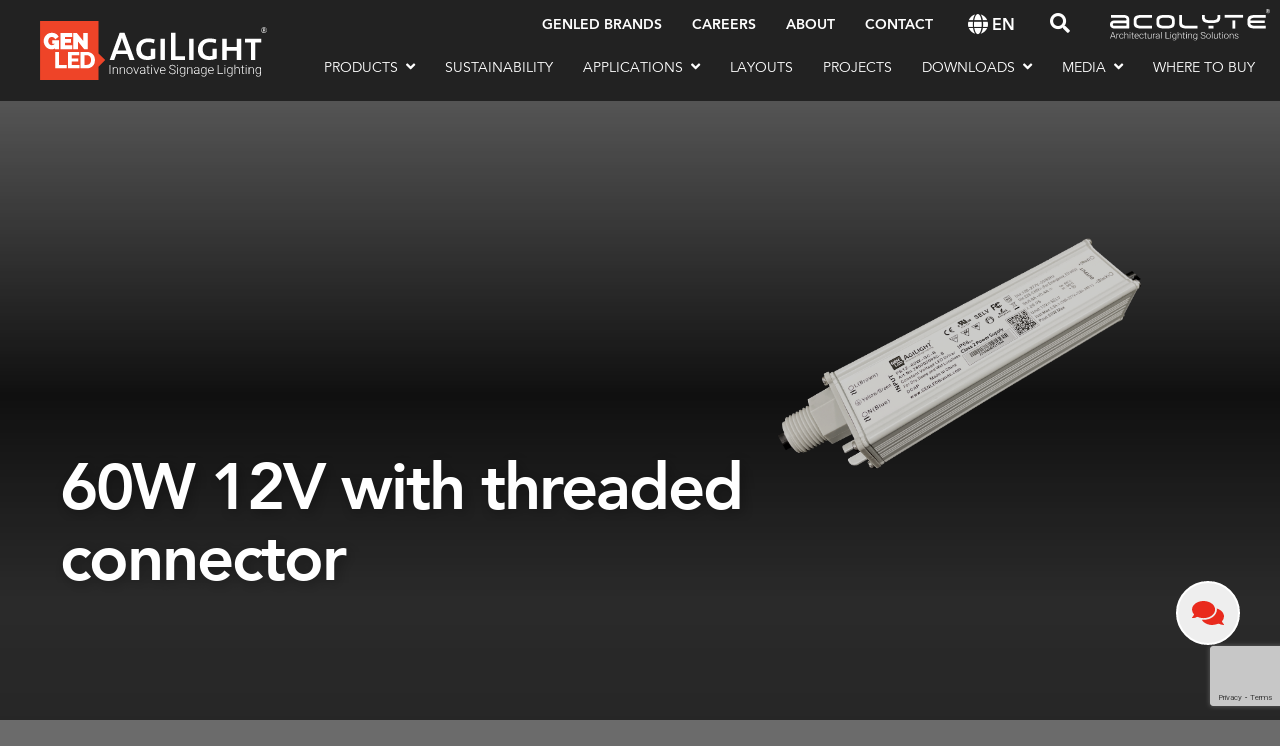

--- FILE ---
content_type: text/html; charset=UTF-8
request_url: https://genledbrands.com/agilight/product/60w-12v-with-threaded-connector/
body_size: 17187
content:
<!DOCTYPE html>
<!--[if IE 8]>
<html class="ie ie8" lang="en-US">
<![endif]-->
<!--[if !(IE 7) | !(IE 8)  ]><!-->
<html lang="en-US">
<!--<![endif]-->
<head>
    <meta charset="UTF-8" />
    <meta http-equiv="X-UA-Compatible" content="IE=edge,chrome=1">
    <meta name="viewport" content="width=device-width, initial-scale=1, maximum-scale=1, user-scalable=no" />
    <link rel="profile" href="https://gmpg.org/xfn/11" />
    <link rel="pingback" href="https://genledbrands.com/xmlrpc.php" />
    <meta name='robots' content='index, follow, max-image-preview:large, max-snippet:-1, max-video-preview:-1' />

	<!-- This site is optimized with the Yoast SEO Premium plugin v26.8 (Yoast SEO v26.8) - https://yoast.com/product/yoast-seo-premium-wordpress/ -->
	<title>60W 12V with threaded connector - AgiLight</title>
<link data-rocket-prefetch href="https://www.youtube.com" rel="dns-prefetch">
<link data-rocket-prefetch href="https://www.gstatic.com" rel="dns-prefetch">
<link data-rocket-prefetch href="https://connect.facebook.net" rel="dns-prefetch">
<link data-rocket-prefetch href="https://static.addtoany.com" rel="dns-prefetch">
<link data-rocket-prefetch href="https://player.vimeo.com" rel="dns-prefetch">
<link data-rocket-prefetch href="https://www.googletagmanager.com" rel="dns-prefetch">
<link data-rocket-prefetch href="https://www.google.com" rel="dns-prefetch"><link rel="preload" data-rocket-preload as="image" href="https://genledbrands.com/wp-content/uploads/2023/03/PS12-60W-GC-B_2048x1024-1.png" fetchpriority="high">
	<link rel="canonical" href="https://genledbrands.com/agilight/product/60w-12v-with-threaded-connector/" />
	<meta property="og:locale" content="en_US" />
	<meta property="og:type" content="article" />
	<meta property="og:title" content="60W 12V with threaded connector" />
	<meta property="og:description" content="High-efficiency 60W, 12V power supply" />
	<meta property="og:url" content="https://genledbrands.com/agilight/product/60w-12v-with-threaded-connector/" />
	<meta property="og:site_name" content="GENLED Brands®" />
	<meta property="article:modified_time" content="2025-02-13T22:59:39+00:00" />
	<meta property="og:image" content="https://genledbrands.com/wp-content/uploads/2023/03/PS12-60W-GC-B_635x540-1.png" />
	<meta property="og:image:width" content="635" />
	<meta property="og:image:height" content="540" />
	<meta property="og:image:type" content="image/png" />
	<meta name="twitter:card" content="summary_large_image" />
	<script type="application/ld+json" class="yoast-schema-graph">{"@context":"https://schema.org","@graph":[{"@type":"WebPage","@id":"https://genledbrands.com/agilight/product/60w-12v-with-threaded-connector/","url":"https://genledbrands.com/agilight/product/60w-12v-with-threaded-connector/","name":"60W 12V with threaded connector - GENLED Brands®","isPartOf":{"@id":"https://genledbrands.com/#website"},"primaryImageOfPage":{"@id":"https://genledbrands.com/agilight/product/60w-12v-with-threaded-connector/#primaryimage"},"image":{"@id":"https://genledbrands.com/agilight/product/60w-12v-with-threaded-connector/#primaryimage"},"thumbnailUrl":"https://genledbrands.com/wp-content/uploads/2023/03/PS12-60W-GC-B_635x540-1.png","datePublished":"2023-03-27T19:50:49+00:00","dateModified":"2025-02-13T22:59:39+00:00","breadcrumb":{"@id":"https://genledbrands.com/agilight/product/60w-12v-with-threaded-connector/#breadcrumb"},"inLanguage":"en-US","potentialAction":[{"@type":"ReadAction","target":["https://genledbrands.com/agilight/product/60w-12v-with-threaded-connector/"]}]},{"@type":"ImageObject","inLanguage":"en-US","@id":"https://genledbrands.com/agilight/product/60w-12v-with-threaded-connector/#primaryimage","url":"https://genledbrands.com/wp-content/uploads/2023/03/PS12-60W-GC-B_635x540-1.png","contentUrl":"https://genledbrands.com/wp-content/uploads/2023/03/PS12-60W-GC-B_635x540-1.png","width":635,"height":540},{"@type":"BreadcrumbList","@id":"https://genledbrands.com/agilight/product/60w-12v-with-threaded-connector/#breadcrumb","itemListElement":[{"@type":"ListItem","position":1,"name":"All Products","item":"https://genledbrands.com/agilight/products/"},{"@type":"ListItem","position":2,"name":"LED Power Supplies","item":"https://genledbrands.com/agilight/products/led-power-supplies/"},{"@type":"ListItem","position":3,"name":"60W 12V with threaded connector"}]},{"@type":"WebSite","@id":"https://genledbrands.com/#website","url":"https://genledbrands.com/","name":"GENLED Brands®","description":"Lighting Your World","potentialAction":[{"@type":"SearchAction","target":{"@type":"EntryPoint","urlTemplate":"https://genledbrands.com/?s={search_term_string}"},"query-input":{"@type":"PropertyValueSpecification","valueRequired":true,"valueName":"search_term_string"}}],"inLanguage":"en-US"}]}</script>
	<!-- / Yoast SEO Premium plugin. -->


<link rel='dns-prefetch' href='//static.addtoany.com' />
<link rel='dns-prefetch' href='//player.vimeo.com' />
<link rel='dns-prefetch' href='//www.googletagmanager.com' />

<link rel="alternate" type="application/rss+xml" title="GENLED Brands® &raquo; Feed" href="https://genledbrands.com/feed/" />
<link rel="alternate" type="application/rss+xml" title="GENLED Brands® &raquo; Comments Feed" href="https://genledbrands.com/comments/feed/" />
<link rel="alternate" title="oEmbed (JSON)" type="application/json+oembed" href="https://genledbrands.com/wp-json/oembed/1.0/embed?url=https%3A%2F%2Fgenledbrands.com%2Fagilight%2Fproduct%2F60w-12v-with-threaded-connector%2F" />
<link rel="alternate" title="oEmbed (XML)" type="text/xml+oembed" href="https://genledbrands.com/wp-json/oembed/1.0/embed?url=https%3A%2F%2Fgenledbrands.com%2Fagilight%2Fproduct%2F60w-12v-with-threaded-connector%2F&#038;format=xml" />
<style id='wp-img-auto-sizes-contain-inline-css' type='text/css'>
img:is([sizes=auto i],[sizes^="auto," i]){contain-intrinsic-size:3000px 1500px}
/*# sourceURL=wp-img-auto-sizes-contain-inline-css */
</style>
<link rel='stylesheet' id='sbi_styles-css' href='https://genledbrands.com/wp-content/plugins/instagram-feed-pro/css/sbi-styles.min.css?ver=6.3.4' type='text/css' media='all' />
<style id='wp-emoji-styles-inline-css' type='text/css'>

	img.wp-smiley, img.emoji {
		display: inline !important;
		border: none !important;
		box-shadow: none !important;
		height: 1em !important;
		width: 1em !important;
		margin: 0 0.07em !important;
		vertical-align: -0.1em !important;
		background: none !important;
		padding: 0 !important;
	}
/*# sourceURL=wp-emoji-styles-inline-css */
</style>
<style id='wp-block-library-inline-css' type='text/css'>
:root{--wp-block-synced-color:#7a00df;--wp-block-synced-color--rgb:122,0,223;--wp-bound-block-color:var(--wp-block-synced-color);--wp-editor-canvas-background:#ddd;--wp-admin-theme-color:#007cba;--wp-admin-theme-color--rgb:0,124,186;--wp-admin-theme-color-darker-10:#006ba1;--wp-admin-theme-color-darker-10--rgb:0,107,160.5;--wp-admin-theme-color-darker-20:#005a87;--wp-admin-theme-color-darker-20--rgb:0,90,135;--wp-admin-border-width-focus:2px}@media (min-resolution:192dpi){:root{--wp-admin-border-width-focus:1.5px}}.wp-element-button{cursor:pointer}:root .has-very-light-gray-background-color{background-color:#eee}:root .has-very-dark-gray-background-color{background-color:#313131}:root .has-very-light-gray-color{color:#eee}:root .has-very-dark-gray-color{color:#313131}:root .has-vivid-green-cyan-to-vivid-cyan-blue-gradient-background{background:linear-gradient(135deg,#00d084,#0693e3)}:root .has-purple-crush-gradient-background{background:linear-gradient(135deg,#34e2e4,#4721fb 50%,#ab1dfe)}:root .has-hazy-dawn-gradient-background{background:linear-gradient(135deg,#faaca8,#dad0ec)}:root .has-subdued-olive-gradient-background{background:linear-gradient(135deg,#fafae1,#67a671)}:root .has-atomic-cream-gradient-background{background:linear-gradient(135deg,#fdd79a,#004a59)}:root .has-nightshade-gradient-background{background:linear-gradient(135deg,#330968,#31cdcf)}:root .has-midnight-gradient-background{background:linear-gradient(135deg,#020381,#2874fc)}:root{--wp--preset--font-size--normal:16px;--wp--preset--font-size--huge:42px}.has-regular-font-size{font-size:1em}.has-larger-font-size{font-size:2.625em}.has-normal-font-size{font-size:var(--wp--preset--font-size--normal)}.has-huge-font-size{font-size:var(--wp--preset--font-size--huge)}.has-text-align-center{text-align:center}.has-text-align-left{text-align:left}.has-text-align-right{text-align:right}.has-fit-text{white-space:nowrap!important}#end-resizable-editor-section{display:none}.aligncenter{clear:both}.items-justified-left{justify-content:flex-start}.items-justified-center{justify-content:center}.items-justified-right{justify-content:flex-end}.items-justified-space-between{justify-content:space-between}.screen-reader-text{border:0;clip-path:inset(50%);height:1px;margin:-1px;overflow:hidden;padding:0;position:absolute;width:1px;word-wrap:normal!important}.screen-reader-text:focus{background-color:#ddd;clip-path:none;color:#444;display:block;font-size:1em;height:auto;left:5px;line-height:normal;padding:15px 23px 14px;text-decoration:none;top:5px;width:auto;z-index:100000}html :where(.has-border-color){border-style:solid}html :where([style*=border-top-color]){border-top-style:solid}html :where([style*=border-right-color]){border-right-style:solid}html :where([style*=border-bottom-color]){border-bottom-style:solid}html :where([style*=border-left-color]){border-left-style:solid}html :where([style*=border-width]){border-style:solid}html :where([style*=border-top-width]){border-top-style:solid}html :where([style*=border-right-width]){border-right-style:solid}html :where([style*=border-bottom-width]){border-bottom-style:solid}html :where([style*=border-left-width]){border-left-style:solid}html :where(img[class*=wp-image-]){height:auto;max-width:100%}:where(figure){margin:0 0 1em}html :where(.is-position-sticky){--wp-admin--admin-bar--position-offset:var(--wp-admin--admin-bar--height,0px)}@media screen and (max-width:600px){html :where(.is-position-sticky){--wp-admin--admin-bar--position-offset:0px}}

/*# sourceURL=wp-block-library-inline-css */
</style><style id='global-styles-inline-css' type='text/css'>
:root{--wp--preset--aspect-ratio--square: 1;--wp--preset--aspect-ratio--4-3: 4/3;--wp--preset--aspect-ratio--3-4: 3/4;--wp--preset--aspect-ratio--3-2: 3/2;--wp--preset--aspect-ratio--2-3: 2/3;--wp--preset--aspect-ratio--16-9: 16/9;--wp--preset--aspect-ratio--9-16: 9/16;--wp--preset--color--black: #000000;--wp--preset--color--cyan-bluish-gray: #abb8c3;--wp--preset--color--white: #ffffff;--wp--preset--color--pale-pink: #f78da7;--wp--preset--color--vivid-red: #cf2e2e;--wp--preset--color--luminous-vivid-orange: #ff6900;--wp--preset--color--luminous-vivid-amber: #fcb900;--wp--preset--color--light-green-cyan: #7bdcb5;--wp--preset--color--vivid-green-cyan: #00d084;--wp--preset--color--pale-cyan-blue: #8ed1fc;--wp--preset--color--vivid-cyan-blue: #0693e3;--wp--preset--color--vivid-purple: #9b51e0;--wp--preset--gradient--vivid-cyan-blue-to-vivid-purple: linear-gradient(135deg,rgb(6,147,227) 0%,rgb(155,81,224) 100%);--wp--preset--gradient--light-green-cyan-to-vivid-green-cyan: linear-gradient(135deg,rgb(122,220,180) 0%,rgb(0,208,130) 100%);--wp--preset--gradient--luminous-vivid-amber-to-luminous-vivid-orange: linear-gradient(135deg,rgb(252,185,0) 0%,rgb(255,105,0) 100%);--wp--preset--gradient--luminous-vivid-orange-to-vivid-red: linear-gradient(135deg,rgb(255,105,0) 0%,rgb(207,46,46) 100%);--wp--preset--gradient--very-light-gray-to-cyan-bluish-gray: linear-gradient(135deg,rgb(238,238,238) 0%,rgb(169,184,195) 100%);--wp--preset--gradient--cool-to-warm-spectrum: linear-gradient(135deg,rgb(74,234,220) 0%,rgb(151,120,209) 20%,rgb(207,42,186) 40%,rgb(238,44,130) 60%,rgb(251,105,98) 80%,rgb(254,248,76) 100%);--wp--preset--gradient--blush-light-purple: linear-gradient(135deg,rgb(255,206,236) 0%,rgb(152,150,240) 100%);--wp--preset--gradient--blush-bordeaux: linear-gradient(135deg,rgb(254,205,165) 0%,rgb(254,45,45) 50%,rgb(107,0,62) 100%);--wp--preset--gradient--luminous-dusk: linear-gradient(135deg,rgb(255,203,112) 0%,rgb(199,81,192) 50%,rgb(65,88,208) 100%);--wp--preset--gradient--pale-ocean: linear-gradient(135deg,rgb(255,245,203) 0%,rgb(182,227,212) 50%,rgb(51,167,181) 100%);--wp--preset--gradient--electric-grass: linear-gradient(135deg,rgb(202,248,128) 0%,rgb(113,206,126) 100%);--wp--preset--gradient--midnight: linear-gradient(135deg,rgb(2,3,129) 0%,rgb(40,116,252) 100%);--wp--preset--font-size--small: 13px;--wp--preset--font-size--medium: 20px;--wp--preset--font-size--large: 36px;--wp--preset--font-size--x-large: 42px;--wp--preset--spacing--20: 0.44rem;--wp--preset--spacing--30: 0.67rem;--wp--preset--spacing--40: 1rem;--wp--preset--spacing--50: 1.5rem;--wp--preset--spacing--60: 2.25rem;--wp--preset--spacing--70: 3.38rem;--wp--preset--spacing--80: 5.06rem;--wp--preset--shadow--natural: 6px 6px 9px rgba(0, 0, 0, 0.2);--wp--preset--shadow--deep: 12px 12px 50px rgba(0, 0, 0, 0.4);--wp--preset--shadow--sharp: 6px 6px 0px rgba(0, 0, 0, 0.2);--wp--preset--shadow--outlined: 6px 6px 0px -3px rgb(255, 255, 255), 6px 6px rgb(0, 0, 0);--wp--preset--shadow--crisp: 6px 6px 0px rgb(0, 0, 0);}:where(.is-layout-flex){gap: 0.5em;}:where(.is-layout-grid){gap: 0.5em;}body .is-layout-flex{display: flex;}.is-layout-flex{flex-wrap: wrap;align-items: center;}.is-layout-flex > :is(*, div){margin: 0;}body .is-layout-grid{display: grid;}.is-layout-grid > :is(*, div){margin: 0;}:where(.wp-block-columns.is-layout-flex){gap: 2em;}:where(.wp-block-columns.is-layout-grid){gap: 2em;}:where(.wp-block-post-template.is-layout-flex){gap: 1.25em;}:where(.wp-block-post-template.is-layout-grid){gap: 1.25em;}.has-black-color{color: var(--wp--preset--color--black) !important;}.has-cyan-bluish-gray-color{color: var(--wp--preset--color--cyan-bluish-gray) !important;}.has-white-color{color: var(--wp--preset--color--white) !important;}.has-pale-pink-color{color: var(--wp--preset--color--pale-pink) !important;}.has-vivid-red-color{color: var(--wp--preset--color--vivid-red) !important;}.has-luminous-vivid-orange-color{color: var(--wp--preset--color--luminous-vivid-orange) !important;}.has-luminous-vivid-amber-color{color: var(--wp--preset--color--luminous-vivid-amber) !important;}.has-light-green-cyan-color{color: var(--wp--preset--color--light-green-cyan) !important;}.has-vivid-green-cyan-color{color: var(--wp--preset--color--vivid-green-cyan) !important;}.has-pale-cyan-blue-color{color: var(--wp--preset--color--pale-cyan-blue) !important;}.has-vivid-cyan-blue-color{color: var(--wp--preset--color--vivid-cyan-blue) !important;}.has-vivid-purple-color{color: var(--wp--preset--color--vivid-purple) !important;}.has-black-background-color{background-color: var(--wp--preset--color--black) !important;}.has-cyan-bluish-gray-background-color{background-color: var(--wp--preset--color--cyan-bluish-gray) !important;}.has-white-background-color{background-color: var(--wp--preset--color--white) !important;}.has-pale-pink-background-color{background-color: var(--wp--preset--color--pale-pink) !important;}.has-vivid-red-background-color{background-color: var(--wp--preset--color--vivid-red) !important;}.has-luminous-vivid-orange-background-color{background-color: var(--wp--preset--color--luminous-vivid-orange) !important;}.has-luminous-vivid-amber-background-color{background-color: var(--wp--preset--color--luminous-vivid-amber) !important;}.has-light-green-cyan-background-color{background-color: var(--wp--preset--color--light-green-cyan) !important;}.has-vivid-green-cyan-background-color{background-color: var(--wp--preset--color--vivid-green-cyan) !important;}.has-pale-cyan-blue-background-color{background-color: var(--wp--preset--color--pale-cyan-blue) !important;}.has-vivid-cyan-blue-background-color{background-color: var(--wp--preset--color--vivid-cyan-blue) !important;}.has-vivid-purple-background-color{background-color: var(--wp--preset--color--vivid-purple) !important;}.has-black-border-color{border-color: var(--wp--preset--color--black) !important;}.has-cyan-bluish-gray-border-color{border-color: var(--wp--preset--color--cyan-bluish-gray) !important;}.has-white-border-color{border-color: var(--wp--preset--color--white) !important;}.has-pale-pink-border-color{border-color: var(--wp--preset--color--pale-pink) !important;}.has-vivid-red-border-color{border-color: var(--wp--preset--color--vivid-red) !important;}.has-luminous-vivid-orange-border-color{border-color: var(--wp--preset--color--luminous-vivid-orange) !important;}.has-luminous-vivid-amber-border-color{border-color: var(--wp--preset--color--luminous-vivid-amber) !important;}.has-light-green-cyan-border-color{border-color: var(--wp--preset--color--light-green-cyan) !important;}.has-vivid-green-cyan-border-color{border-color: var(--wp--preset--color--vivid-green-cyan) !important;}.has-pale-cyan-blue-border-color{border-color: var(--wp--preset--color--pale-cyan-blue) !important;}.has-vivid-cyan-blue-border-color{border-color: var(--wp--preset--color--vivid-cyan-blue) !important;}.has-vivid-purple-border-color{border-color: var(--wp--preset--color--vivid-purple) !important;}.has-vivid-cyan-blue-to-vivid-purple-gradient-background{background: var(--wp--preset--gradient--vivid-cyan-blue-to-vivid-purple) !important;}.has-light-green-cyan-to-vivid-green-cyan-gradient-background{background: var(--wp--preset--gradient--light-green-cyan-to-vivid-green-cyan) !important;}.has-luminous-vivid-amber-to-luminous-vivid-orange-gradient-background{background: var(--wp--preset--gradient--luminous-vivid-amber-to-luminous-vivid-orange) !important;}.has-luminous-vivid-orange-to-vivid-red-gradient-background{background: var(--wp--preset--gradient--luminous-vivid-orange-to-vivid-red) !important;}.has-very-light-gray-to-cyan-bluish-gray-gradient-background{background: var(--wp--preset--gradient--very-light-gray-to-cyan-bluish-gray) !important;}.has-cool-to-warm-spectrum-gradient-background{background: var(--wp--preset--gradient--cool-to-warm-spectrum) !important;}.has-blush-light-purple-gradient-background{background: var(--wp--preset--gradient--blush-light-purple) !important;}.has-blush-bordeaux-gradient-background{background: var(--wp--preset--gradient--blush-bordeaux) !important;}.has-luminous-dusk-gradient-background{background: var(--wp--preset--gradient--luminous-dusk) !important;}.has-pale-ocean-gradient-background{background: var(--wp--preset--gradient--pale-ocean) !important;}.has-electric-grass-gradient-background{background: var(--wp--preset--gradient--electric-grass) !important;}.has-midnight-gradient-background{background: var(--wp--preset--gradient--midnight) !important;}.has-small-font-size{font-size: var(--wp--preset--font-size--small) !important;}.has-medium-font-size{font-size: var(--wp--preset--font-size--medium) !important;}.has-large-font-size{font-size: var(--wp--preset--font-size--large) !important;}.has-x-large-font-size{font-size: var(--wp--preset--font-size--x-large) !important;}
/*# sourceURL=global-styles-inline-css */
</style>

<style id='classic-theme-styles-inline-css' type='text/css'>
/*! This file is auto-generated */
.wp-block-button__link{color:#fff;background-color:#32373c;border-radius:9999px;box-shadow:none;text-decoration:none;padding:calc(.667em + 2px) calc(1.333em + 2px);font-size:1.125em}.wp-block-file__button{background:#32373c;color:#fff;text-decoration:none}
/*# sourceURL=/wp-includes/css/classic-themes.min.css */
</style>
<link rel='stylesheet' id='amazonpolly-css' href='https://genledbrands.com/wp-content/plugins/amazon-polly/public/css/amazonpolly-public.css?ver=1.0.0' type='text/css' media='all' />
<link rel='stylesheet' id='bootstrap-css' href='https://genledbrands.com/wp-content/themes/genled-brands/assets/vendor/bootstrap/css/bootstrap.min.css?ver=6.9' type='text/css' media='all' />
<link rel='stylesheet' id='slick-css' href='https://genledbrands.com/wp-content/themes/genled-brands/assets/vendor/slick/slick.css?ver=6.9' type='text/css' media='all' />
<link rel='stylesheet' id='icomoon-css' href='https://genledbrands.com/wp-content/themes/genled-brands/assets/vendor/icomoon/style.css?ver=1.0.612' type='text/css' media='all' />
<link rel='stylesheet' id='selectric-css' href='https://genledbrands.com/wp-content/themes/genled-brands/assets/vendor/selectric/selectric.css?ver=6.9' type='text/css' media='all' />
<link rel='stylesheet' id='genled-style-css' href='https://genledbrands.com/wp-content/uploads/wp-less/genled-brands/assets/less/style-5208e28712.css' type='text/css' media='all' />
<link rel='stylesheet' id='dflip-style-css' href='https://genledbrands.com/wp-content/plugins/dflip/assets/css/dflip.min.css?ver=2.4.13' type='text/css' media='all' />
<link rel='stylesheet' id='addtoany-css' href='https://genledbrands.com/wp-content/plugins/add-to-any/addtoany.min.css?ver=1.16' type='text/css' media='all' />
<script type="text/javascript" id="addtoany-core-js-before">
/* <![CDATA[ */
window.a2a_config=window.a2a_config||{};a2a_config.callbacks=[];a2a_config.overlays=[];a2a_config.templates={};

//# sourceURL=addtoany-core-js-before
/* ]]> */
</script>
<script type="text/javascript" defer src="https://static.addtoany.com/menu/page.js" id="addtoany-core-js"></script>
<script type="text/javascript" src="https://genledbrands.com/wp-includes/js/jquery/jquery.min.js?ver=3.7.1" id="jquery-core-js"></script>
<script type="text/javascript" src="https://genledbrands.com/wp-includes/js/jquery/jquery-migrate.min.js?ver=3.4.1" id="jquery-migrate-js"></script>
<script type="text/javascript" defer src="https://genledbrands.com/wp-content/plugins/add-to-any/addtoany.min.js?ver=1.1" id="addtoany-jquery-js"></script>
<script type="text/javascript" src="https://genledbrands.com/wp-content/plugins/amazon-polly/public/js/amazonpolly-public.js?ver=1.0.0" id="amazonpolly-js"></script>
<script type="text/javascript" src="https://player.vimeo.com/api/player.js?ver=6.9" id="vimeoapi-js"></script>

<!-- Google tag (gtag.js) snippet added by Site Kit -->
<!-- Google Analytics snippet added by Site Kit -->
<script type="text/javascript" src="https://www.googletagmanager.com/gtag/js?id=GT-TB786KD" id="google_gtagjs-js" async></script>
<script type="text/javascript" id="google_gtagjs-js-after">
/* <![CDATA[ */
window.dataLayer = window.dataLayer || [];function gtag(){dataLayer.push(arguments);}
gtag("set","linker",{"domains":["genledbrands.com"]});
gtag("js", new Date());
gtag("set", "developer_id.dZTNiMT", true);
gtag("config", "GT-TB786KD");
//# sourceURL=google_gtagjs-js-after
/* ]]> */
</script>
<link rel="https://api.w.org/" href="https://genledbrands.com/wp-json/" /><link rel="alternate" title="JSON" type="application/json" href="https://genledbrands.com/wp-json/wp/v2/product/27611" /><link rel="EditURI" type="application/rsd+xml" title="RSD" href="https://genledbrands.com/xmlrpc.php?rsd" />
<meta name="generator" content="WordPress 6.9" />
<link rel='shortlink' href='https://genledbrands.com/?p=27611' />
<meta name="generator" content="Site Kit by Google 1.170.0" /><script type="text/javascript" src="https://companysharp.com/js/811600.js" ></script>
<noscript><img src="https://companysharp.com/811600.png" style="display:none;" /></noscript>
<!-- Meta Pixel Code -->
<script type='text/javascript'>
!function(f,b,e,v,n,t,s){if(f.fbq)return;n=f.fbq=function(){n.callMethod?
n.callMethod.apply(n,arguments):n.queue.push(arguments)};if(!f._fbq)f._fbq=n;
n.push=n;n.loaded=!0;n.version='2.0';n.queue=[];t=b.createElement(e);t.async=!0;
t.src=v;s=b.getElementsByTagName(e)[0];s.parentNode.insertBefore(t,s)}(window,
document,'script','https://connect.facebook.net/en_US/fbevents.js');
</script>
<!-- End Meta Pixel Code -->
<script type='text/javascript'>var url = window.location.origin + '?ob=open-bridge';
            fbq('set', 'openbridge', '936601300591796', url);
fbq('init', '936601300591796', {}, {
    "agent": "wordpress-6.9-4.1.5"
})</script><script type='text/javascript'>
    fbq('track', 'PageView', []);
  </script><!-- There is no amphtml version available for this URL. --><link rel="icon" href="https://genledbrands.com/wp-content/uploads/2023/01/cropped-cropped-favicon-32x32.png" sizes="32x32" />
<link rel="icon" href="https://genledbrands.com/wp-content/uploads/2023/01/cropped-cropped-favicon-192x192.png" sizes="192x192" />
<link rel="apple-touch-icon" href="https://genledbrands.com/wp-content/uploads/2023/01/cropped-cropped-favicon-180x180.png" />
<meta name="msapplication-TileImage" content="https://genledbrands.com/wp-content/uploads/2023/01/cropped-cropped-favicon-270x270.png" />
    
    <!--[if lt IE 9]>
        <script src="https://oss.maxcdn.com/html5shiv/3.7.2/html5shiv.min.js"></script>
        <script src="https://oss.maxcdn.com/respond/1.4.2/respond.min.js"></script>
    <![endif]-->
    <!--<script type="text/javascript" src="//s7.addthis.com/js/300/addthis_widget.js#pubid=ra-6051e4ad4d592f0e"></script>-->
<link rel='stylesheet' id='contact-form-7-css' href='https://genledbrands.com/wp-content/plugins/contact-form-7/includes/css/styles.css?ver=6.1.4' type='text/css' media='all' />
<meta name="generator" content="WP Rocket 3.20.3" data-wpr-features="wpr_preconnect_external_domains wpr_oci wpr_preload_links wpr_desktop" /></head>

<body class="wp-singular product-template-default single single-product postid-27611 wp-theme-genled-brands brand-agilight">
	<div  class="wrapper">

        
                                <div  class="header-wrapper header-wrapper-agilight">
                <nav class="navbar navbar-expand-lg navbar-light site-main-menu">
                    <div class="container-fluid">
                                                    <a class="logo" href="https://genledbrands.com/agilight/"><img src="https://genledbrands.com/wp-content/uploads/2024/02/AgiLight_logo_RedWhite.svg" alt="" class="img-fluid" width="227" height="60"></a>
                                                <div class="header-right d-flex">
                            <div class="d-block d-lg-none language-switch">
                                                                <span>en</span>
                                <div class="language-dropdown"><div class="gtranslate_wrapper" id="gt-wrapper-42156985"></div></div>
                            </div>
                            <button class="navbar-toggler collapsed" type="button" data-bs-toggle="collapse" data-bs-target="#main-menu" aria-controls="main-menu" aria-expanded="false" aria-label="Toggle navigation">
                                <span class="icon-bar"></span>
                                <span class="icon-bar"></span>
                                <span class="icon-bar"></span>
                            </button>
                        </div>
                        <div class="collapse navbar-collapse flex-grow-0" id="main-menu">
                            <div class="header-top d-flex align-items-center">
                                <ul id="menu-secondary-menu-agilight" class="navbar-nav clearfix"><li id="menu-item-3012" class="menu-item menu-item-type-post_type menu-item-object-page menu-item-home menu-item-3012"><a href="https://genledbrands.com/"><span>GENLED Brands</span></a></li>
<li id="menu-item-110366" class="menu-item menu-item-type-post_type menu-item-object-page menu-item-110366"><a href="https://genledbrands.com/careers/"><span>Careers</span></a></li>
<li id="menu-item-171" class="menu-item menu-item-type-post_type menu-item-object-page menu-item-171"><a href="https://genledbrands.com/agilight/about/"><span>About</span></a></li>
<li id="menu-item-2971" class="menu-item menu-item-type-post_type menu-item-object-page menu-item-2971"><a href="https://genledbrands.com/agilight/contact/"><span>Contact</span></a></li>
</ul>                                <div class="language-switch">
                                                                        <span>en</span>
                                    <div class="language-dropdown"><div class="gtranslate_wrapper" id="gt-wrapper-54495295"></div></div>
                                </div>
                                <div class="search-form-block">
                                    <button type="button" class="search-form-trigger"><span class="icon-search"></span></button>
                                    <div class="search-form">
		<form role="search" method="get" action="https://genledbrands.com/">
		<div class="form-item clearfix">
			<input type="search" name="s" value="" placeholder="Search" autocomplete="off">
			<button type="submit"><span class="icon-search"></span></button>
		</div>
		<input type="hidden" name="brand" value="agilight">
	</form>
</div>                                </div>
                                                                    <a href="https://genledbrands.com/acolyte/" class="header-logo header-logo-acolyte d-flex align-items-center justify-content-center"><img src="https://genledbrands.com/wp-content/themes/genled-brands/assets/images/acolyte.svg" alt="" class="img-fluid" width="113" height="36"></a>
                                                            </div>
                            <ul id="nav" class="navbar-nav ms-auto clearfix"><li id="menu-item-155" class="menu-item menu-item-type-post_type menu-item-object-page menu-item-has-children menu-item-155"><a href="https://genledbrands.com/agilight/products/"><span>Products</span></a>
<ul class="sub-menu">
	<li id="menu-item-181137" class="menu-item menu-item-type-taxonomy menu-item-object-product_cat menu-item-181137"><a href="https://genledbrands.com/agilight/products/endurance/"><span>Endurance Series (24V)</span></a></li>
	<li id="menu-item-3173" class="menu-item menu-item-type-taxonomy menu-item-object-product_cat menu-item-3173"><a href="https://genledbrands.com/agilight/products/lyteseries/"><span>Lyte Series (12V/24V)</span></a></li>
	<li id="menu-item-3171" class="menu-item menu-item-type-taxonomy menu-item-object-product_cat menu-item-3171"><a href="https://genledbrands.com/agilight/products/ultra/"><span>ULTRA Series (12V)</span></a></li>
	<li id="menu-item-3172" class="menu-item menu-item-type-taxonomy menu-item-object-product_cat menu-item-3172"><a href="https://genledbrands.com/agilight/products/signrayz-pro/"><span>PRO Premium (24V)</span></a></li>
	<li id="menu-item-3174" class="menu-item menu-item-type-taxonomy menu-item-object-product_cat menu-item-3174"><a href="https://genledbrands.com/agilight/products/talexxchain/"><span>P-Series (12V)</span></a></li>
	<li id="menu-item-3178" class="menu-item menu-item-type-taxonomy menu-item-object-product_cat menu-item-3178"><a href="https://genledbrands.com/agilight/products/retrofit/"><span>Retrofit (12V/24V)</span></a></li>
	<li id="menu-item-14022" class="menu-item menu-item-type-taxonomy menu-item-object-product_cat menu-item-14022"><a href="https://genledbrands.com/agilight/products/flexrayz-neon/"><span>FlexRayz Neon (24V)</span></a></li>
	<li id="menu-item-33529" class="menu-item menu-item-type-taxonomy menu-item-object-product_cat menu-item-33529"><a href="https://genledbrands.com/agilight/products/controls/"><span>Controls</span></a></li>
	<li id="menu-item-23979" class="menu-item menu-item-type-taxonomy menu-item-object-product_cat menu-item-23979"><a href="https://genledbrands.com/agilight/products/optirayz/"><span>OptiRayz (24V)</span></a></li>
	<li id="menu-item-3179" class="menu-item menu-item-type-taxonomy menu-item-object-product_cat current-product-ancestor current-menu-parent current-product-parent menu-item-3179"><a href="https://genledbrands.com/agilight/products/led-power-supplies/"><span>LED Power Supplies</span></a></li>
	<li id="menu-item-3180" class="menu-item menu-item-type-taxonomy menu-item-object-product_cat menu-item-3180"><a href="https://genledbrands.com/agilight/products/agilight-legacy-products/"><span>Legacy Products</span></a></li>
</ul>
</li>
<li id="menu-item-39183" class="menu-item menu-item-type-post_type menu-item-object-page menu-item-39183"><a href="https://genledbrands.com/agilight/sustainability-2/"><span>Sustainability</span></a></li>
<li id="menu-item-156" class="menu-item menu-item-type-post_type menu-item-object-page menu-item-has-children menu-item-156"><a href="https://genledbrands.com/agilight/applications/"><span>Applications</span></a>
<ul class="sub-menu">
	<li id="menu-item-3181" class="menu-item menu-item-type-post_type menu-item-object-application menu-item-3181"><a href="https://genledbrands.com/agilight/applications/channel-letters/"><span>Channel letters</span></a></li>
	<li id="menu-item-3182" class="menu-item menu-item-type-post_type menu-item-object-application menu-item-3182"><a href="https://genledbrands.com/agilight/applications/halo-lit/"><span>Halo Lit</span></a></li>
	<li id="menu-item-3183" class="menu-item menu-item-type-post_type menu-item-object-application menu-item-3183"><a href="https://genledbrands.com/agilight/applications/sign-cabinets/"><span>Sign Cabinets</span></a></li>
	<li id="menu-item-3184" class="menu-item menu-item-type-post_type menu-item-object-application menu-item-3184"><a href="https://genledbrands.com/agilight/applications/light-boxes/"><span>Light Boxes</span></a></li>
	<li id="menu-item-3185" class="menu-item menu-item-type-post_type menu-item-object-application menu-item-3185"><a href="https://genledbrands.com/agilight/applications/accent-lighting/"><span>Accent Lighting</span></a></li>
	<li id="menu-item-3197" class="menu-item menu-item-type-post_type menu-item-object-application menu-item-3197"><a href="https://genledbrands.com/agilight/applications/fluorescent-retrofit/"><span>Fluorescent retrofit</span></a></li>
</ul>
</li>
<li id="menu-item-157" class="menu-item menu-item-type-post_type menu-item-object-page menu-item-157"><a href="https://genledbrands.com/agilight/layouts/"><span>Layouts</span></a></li>
<li id="menu-item-158" class="menu-item menu-item-type-post_type menu-item-object-page menu-item-158"><a href="https://genledbrands.com/agilight/projects/"><span>Projects</span></a></li>
<li id="menu-item-159" class="menu-item menu-item-type-post_type menu-item-object-page menu-item-has-children menu-item-159"><a href="https://genledbrands.com/agilight/downloads/"><span>Downloads</span></a>
<ul class="sub-menu">
	<li id="menu-item-2904" class="menu-item menu-item-type-post_type menu-item-object-page menu-item-2904"><a href="https://genledbrands.com/agilight/downloads/"><span>Product Downloads</span></a></li>
	<li id="menu-item-164" class="menu-item menu-item-type-post_type menu-item-object-page menu-item-164"><a href="https://genledbrands.com/agilight/downloads/catalogs/"><span>Catalogs</span></a></li>
	<li id="menu-item-3478" class="menu-item menu-item-type-post_type menu-item-object-page menu-item-3478"><a href="https://genledbrands.com/agilight/downloads/warranty-information/"><span>Warranty Information</span></a></li>
</ul>
</li>
<li id="menu-item-167" class="menu-item menu-item-type-post_type menu-item-object-page menu-item-has-children menu-item-167"><a href="https://genledbrands.com/agilight/media/"><span>Media</span></a>
<ul class="sub-menu">
	<li id="menu-item-2897" class="menu-item menu-item-type-post_type menu-item-object-page menu-item-2897"><a href="https://genledbrands.com/agilight/media/videos/"><span>Videos</span></a></li>
	<li id="menu-item-2896" class="menu-item menu-item-type-post_type menu-item-object-page menu-item-2896"><a href="https://genledbrands.com/agilight/media/news/"><span>News</span></a></li>
	<li id="menu-item-2895" class="menu-item menu-item-type-post_type menu-item-object-page menu-item-2895"><a href="https://genledbrands.com/agilight/media/blog/"><span>Blog</span></a></li>
</ul>
</li>
<li id="menu-item-3348" class="menu-item menu-item-type-post_type menu-item-object-page menu-item-3348"><a href="https://genledbrands.com/agilight/where-to-buy/"><span>Where to Buy</span></a></li>
</ul>                            <div class="d-block d-lg-none">
                                <ul id="menu-secondary-menu-agilight-1" class="navbar-nav clearfix"><li class="menu-item menu-item-type-post_type menu-item-object-page menu-item-home menu-item-3012"><a href="https://genledbrands.com/"><span>GENLED Brands</span></a></li>
<li class="menu-item menu-item-type-post_type menu-item-object-page menu-item-110366"><a href="https://genledbrands.com/careers/"><span>Careers</span></a></li>
<li class="menu-item menu-item-type-post_type menu-item-object-page menu-item-171"><a href="https://genledbrands.com/agilight/about/"><span>About</span></a></li>
<li class="menu-item menu-item-type-post_type menu-item-object-page menu-item-2971"><a href="https://genledbrands.com/agilight/contact/"><span>Contact</span></a></li>
</ul>                            </div>
                        </div>
                    </div>
                </nav>
            </div>
                
				<div  class="page-builder-section section-single-hero">
				<div  class="image" style="background-image: url('https://genledbrands.com/wp-content/uploads/2023/03/PS12-60W-GC-B_2048x1024-1.png');"><span></span></div>
				<div  class="text">
					<div  class="container">
						<h1>60W 12V with threaded connector</h1>
					</div>
				</div>
			</div>
			
	<article  id="post-27611" class="post-27611 product type-product status-publish has-post-thumbnail hentry brand-agilight product_cat-led-power-supplies product_type-americas-only product_type-driver product_type-outside-of-americas product_voltage-12v product_wattage-60w product_class-class-2">

		<div  class="page-builder-section section-breadcrumbs">
    <div  class="container">
        <div id="breadcrumbs"><span><span><a href="https://genledbrands.com/agilight/products/">All Products</a></span> / <span><a href="https://genledbrands.com/agilight/products/led-power-supplies/">LED Power Supplies</a></span> / <span class="breadcrumb_last" aria-current="page">60W 12V with threaded connector</span></span></div>    </div>
</div>
		<div  class="page-builder-section application-single-content">
			<div class="container container-small">
				<div class="page-body clearfix">
					<p>This high-efficiency 60W, 12V Class 2 LED power supply features overcurrent, overvoltage, overtemperature and short circuit protections with a 0.5 in. NPT threaded connector on the AC side. It is IP68 rated and UL certified for performance in dry, damp and wet locations.</p>
				</div>

				
				<div class="product-details-section">
					<h3>Features<span class="icon-angle-down"></span></h3>
					<div class="product-details-section-content">
						<div class="row">
															<div class="col-12 col-md-6">
									<p>Compact metal housing<br />
Wide voltage input range 100-277 VAC 50-60Hz<br />
0.5 in. NPT threaded connector on AC side<br />
Constant Voltage output mode<br />
Overcurrent and overvoltage protections<br />
Overtemperature and short circuit protections<br />
IP68 rated, UL certified for dry, damp and wet locations<br />
Class 2 power supply<br />
7-year limited warranty</p>
								</div>
														<div class="col-12 col-md-6">
								<p><strong>Voltage:</strong> 12V</p><p><strong>Wattage:</strong> 60W</p><p><strong>Class:</strong> 2</p>							</div>
													</div>
					</div>
				</div>

				
				
				
				
									<div class="product-details-section">
						<h3>Downloads<span class="icon-angle-down"></span></h3>
						<div class="product-details-section-content">
							<div class="row">
								<div class="col">
																													<p><a href="https://genledbrands.com/wp-content/uploads/2023/03/AgiLight_SpecSheet_PS12-60W-GC-B_15JAN2025.pdf" target="_blank">Specification Sheet</a></p>
																																						<p><a href="https://genledbrands.com/wp-content/uploads/2021/04/AgiLight_InfoSheet_PowerSupplyRemoteDistanceSummary_23APR2024.pdf" target="_blank">Power Supply Remote Distance Summary</a></p>
																																						<p><a href="https://genledbrands.com/wp-content/uploads/2024/11/AgiLight_Brochure_PowerSupplies_10JAN2025.pdf" target="_blank">Brochure</a></p>
																																			</div>
								<div class="col">
																										</div>
							</div>
						</div>
					</div>
				
				
			</div>
		</div>

		
			</article>


<script type="text/javascript">
   var distributors_states = '{"africa":{"dz":{"name":"Algeria"},"ao":{"name":"Angola"},"bj":{"name":"Benin"},"bw":{"name":"Botswana"},"bf":{"name":"Burkina Faso"},"bi":{"name":"Burundi"},"cm":{"name":"Cameroon"},"cf":{"name":"Central African Rep."},"td":{"name":"Chad"},"cg":{"name":"Congo"},"ci":{"name":"C\u00f4te d&#180;Ivoire"},"cd":{"name":"Dem. Rep. Congo"},"dj":{"name":"Djibouti"},"gq":{"name":"Eq. Guinea"},"er":{"name":"Eritrea"},"et":{"name":"Ethiopia"},"ga":{"name":"Gabon"},"gm":{"name":"Gambia"},"gh":{"name":"Ghana"},"gn":{"name":"Guinea"},"gw":{"name":"Guinea-Bissau"},"ke":{"name":"Kenya"},"ls":{"name":"Lesotho"},"lr":{"name":"Liberia"},"ly":{"name":"Libya"},"mg":{"name":"Madagascar"},"mw":{"name":"Malawi"},"ml":{"name":"Mali"},"mr":{"name":"Mauritania"},"ma":{"name":"Morocco"},"mz":{"name":"Mozambique"},"na":{"name":"Namibia"},"ne":{"name":"Niger"},"ng":{"name":"Nigeria"},"north-africa":{"name":"North Africa"},"rw":{"name":"Rwanda"},"ss":{"name":"S. Sudan"},"sn":{"name":"Senegal"},"sl":{"name":"Sierra Leone"},"so":{"name":"Somalia"},"xs":{"name":"Somaliland"},"za":{"name":"South Africa"},"sd":{"name":"Sudan"},"sz":{"name":"Swaziland"},"tz":{"name":"Tanzania"},"tg":{"name":"Togo"},"tn":{"name":"Tunisia"},"ug":{"name":"Uganda"},"eh":{"name":"W. Sahara"},"zm":{"name":"Zambia"},"zw":{"name":"Zimbabwe"}},"asia":{"af":{"name":"Afghanistan"},"bd":{"name":"Bangladesh"},"bt":{"name":"Bhutan"},"kh":{"name":"Cambodia"},"cn":{"name":"China"},"hk":{"name":"Hong Kong"},"in":{"name":"India"},"kz-asia":{"name":"Kazakhstan"},"kr":{"name":"Korea"},"kg":{"name":"Kyrgyzstan"},"la":{"name":"Lao PDR"},"mn":{"name":"Mongolia"},"myanmar":{"name":"Myanmar"},"np":{"name":"Nepal"},"pk":{"name":"Pakistan"},"sg":{"name":"Singapore"},"lk":{"name":"Sri Lanka"},"tj":{"name":"Tajikistan"},"th":{"name":"Thailand"},"tm":{"name":"Turkmenistan"},"uz":{"name":"Uzbekistan"},"vn":{"name":"Vietnam"}},"central-america":{"bz":{"name":"Belize"},"cr":{"name":"Costa Rica"},"sv":{"name":"El Salvador"},"gt":{"name":"Guatemala"},"hn":{"name":"Honduras"},"ni":{"name":"Nicaragua"},"pa":{"name":"Panama"}},"europe":{"al":{"name":"Albania"},"ad":{"name":"Andorra"},"am":{"name":"Armenia"},"at":{"name":"Austria"},"by":{"name":"Belarus"},"be":{"name":"Belgium"},"ba":{"name":"Bosnia and Herzegovina"},"bg":{"name":"Bulgaria"},"hr":{"name":"Croatia"},"cy":{"name":"Cyprus"},"cz":{"name":"Czech Republic"},"dk":{"name":"Denmark"},"ee":{"name":"Estonia"},"fi":{"name":"Finland"},"fr":{"name":"France"},"ge":{"name":"Georgia"},"de":{"name":"Germany"},"gr":{"name":"Greece"},"hu":{"name":"Hungary"},"is":{"name":"Iceland"},"ie":{"name":"Ireland"},"it":{"name":"Italy"},"kz":{"name":"Kazakhstan"},"lv":{"name":"Latvia"},"li":{"name":"Liechtenstein"},"lt":{"name":"Lithuania"},"lu":{"name":"Luxembourg"},"mt":{"name":"Malta"},"md":{"name":"Moldova"},"mc":{"name":"Monaco"},"me":{"name":"Montenegro"},"nl":{"name":"Netherlands"},"mk":{"name":"North Macedonia"},"no":{"name":"Norway"},"pl":{"name":"Poland"},"pt":{"name":"Portugal"},"ro":{"name":"Romania"},"ru":{"name":"Russia"},"sm":{"name":"San Marino"},"rs":{"name":"Serbia"},"sk":{"name":"Slovakia"},"si":{"name":"Slovenia"},"es":{"name":"Spain"},"se":{"name":"Sweden"},"ch":{"name":"Switzerland"},"tr":{"name":"Turkey"},"ua":{"name":"Ukraine"},"gb":{"name":"United Kingdom"},"va":{"name":"Vatican City"}},"middle-east":{"az":{"name":"Azerbaijan"},"bh":{"name":"Bahrain"},"eg":{"name":"Egypt"},"ir":{"name":"Iran"},"iq":{"name":"Iraq"},"il":{"name":"Israel"},"jo":{"name":"Jordan"},"kw":{"name":"Kuwait"},"lb":{"name":"Lebanon"},"om":{"name":"Oman"},"qa":{"name":"Qatar"},"sa":{"name":"Saudi Arabia"},"ae":{"name":"UAE"},"ye":{"name":"Yemen"}},"north-america":{"ca":{"name":"Canada","states":{"ca-ab":"Alberta","ca-bc":"British Columbia","ca-mb":"Manitoba","ca-nb":"New Brunswick","ca-nl":"Newfoundland and Labrador","ca-nt":"Northwest Territories","ca-ns":"Nova Scotia","ca-nu":"Nunavut","ca-on":"Ontario","ca-qc":"Quebec","ca-sk":"Saskatchewan","ca-yt":"Yukon"}},"do":{"name":"Dominican Republic"},"gl":{"name":"Greenland"},"ht":{"name":"Haiti"},"mx":{"name":"Mexico"},"tt":{"name":"Trinidad and Tobago"},"us":{"name":"United States","states":{"us-al":"Alabama","us-ak":"Alaska","us-az":"Arizona","us-ar":"Arkansas","us-ca":"California","us-co":"Colorado","us-ct":"Connecticut","us-de":"Delaware","us-dc":"District of Columbia","us-fl":"Florida","us-ga":"Georgia","us-hi":"Hawaii","us-id":"Idaho","us-il":"Illinois","us-in":"Indiana","us-ia":"Iowa","us-ks":"Kansas","us-ky":"Kentucky","us-la":"Louisiana","us-me":"Maine","us-md":"Maryland","us-ma":"Massachusetts","us-mi":"Michigan","us-mn":"Minnesota","us-ms":"Mississippi","us-mo":"Missouri","us-mt":"Montana","us-ne":"Nebraska","us-nv":"Nevada","us-nh":"New Hampshire","us-nj":"New Jersey","us-nm":"New Mexico","us-ny":"New York","us-nc":"North Carolina","us-nd":"North Dakota","us-oh":"Ohio","us-ok":"Oklahoma","us-or":"Oregon","us-pa":"Pennsylvania","us-ri":"Rhode Island","us-sc":"South Carolina","us-sd":"South Dakota","us-tn":"Tennessee","us-tx":"Texas","us-ut":"Utah","us-vt":"Vermont","us-va":"Virginia","us-wa":"Washington","us-wv":"West Virginia","us-wi":"Wisconsin","us-wy":"Wyoming"}}},"pacific-rim":{"au":{"name":"Australia"},"bn-pacific-rim":{"name":"Brunei"},"id":{"name":"Indonesia"},"jp":{"name":"Japan"},"my":{"name":"Malaysia"},"nz":{"name":"New Zealand"},"pg":{"name":"Papua New Guinea"},"ph":{"name":"Philippines"},"tw":{"name":"Taiwan"}},"south-america":{"ar":{"name":"Argentina"},"bo":{"name":"Bolivia"},"br":{"name":"Brazil"},"cl":{"name":"Chile"},"co":{"name":"Colombia"},"ec":{"name":"Ecuador"},"gf":{"name":"French Guiana"},"gy":{"name":"Guyana"},"py":{"name":"Paraguay"},"pe":{"name":"Peru"},"sr":{"name":"Suriname"},"uy":{"name":"Uruguay"},"ve":{"name":"Venezuela"}}}';
</script>
<div  class="page-builder-section section-agent_finder">
    <div class="container">
		<div class="agent-finder-ql">
			<div class="image"></div>
			<div class="agent-finder-block">
				<form action="https://genledbrands.com/agilight/where-to-buy/" method="get">
					<div class="d-lg-flex justify-content-between align-items-center">
						<div class="text">
							<h3>Where To Buy</h3>
						</div>
						<div class="row">
							<div class="col-12 col-sm-4">
	    						<div class="form-item">
	    							<select name="region" class="agent-region">
	    								<option value="">Region</option>
	    									                                        <option value="africa">Africa</option>
	                                    	                                        <option value="asia">Asia</option>
	                                    	                                        <option value="central-america">Central America</option>
	                                    	                                        <option value="europe">Europe</option>
	                                    	                                        <option value="middle-east">Middle East</option>
	                                    	                                        <option value="north-america">North America</option>
	                                    	                                        <option value="pacific-rim">Pacific Rim</option>
	                                    	                                        <option value="south-america">South America</option>
	                                    	    							</select>
	    						</div>
	    					</div>
	    					<div class="col-12 col-sm-4">
	    						<div class="form-item">
	    							<select name="country" class="agent-country">
	    								<option value="">Country</option>
	    							</select>
	    						</div>
	    					</div>
	    					<div class="col-12 col-sm-4">
	    						<div class="form-item">
	    							<select name="state" class="agent-state">
	    								<option value="">State</option>
	    							</select>
	    						</div>
	    					</div>
	    				</div>
	    				<div class="form-actions">
	    					<button type="submit" class="button">Search</button>
	    				</div>
	    			</div>
				</form>
			</div>
		</div>
    </div>
</div>
                                                        <div  class="footer footer-agilight">
                    <div class="container">
                        <div class="footer-logo d-flex align-items-center justify-content-center">
                                                            <div class="footer-logo-1"><img src="https://genledbrands.com/wp-content/uploads/2024/02/AgiLight_logo_RedWhite.svg" alt="" class="img-fluid" width="227" height="60"></div>
                                <div class="footer-logo-2"><img src="https://genledbrands.com/wp-content/themes/genled-brands/assets/images/footer-logo-agilight.svg" alt="" class="img-fluid" width="54" height="64"></div>
                                                    </div>
                        <div class="footer-text">
                            <p>For two decades, AgiLight has been a global leader in the LED signage lighting industry. We provide leading-edge solutions, first-rate customer service and a premium product portfolio that offers unparalleled value.</p>
<p>© 2025 GENLED Brands<sup>™</sup>. All Rights Reserved. <span style="text-decoration: none;">|</span> <a href="https://genledbrands.com/agilight/contact/">Contact Us</a> <span style="text-decoration: none;">|</span> <a href="https://genledbrands.com/careers/">Career Opportunities</a> <span style="text-decoration: none;">|</span> <a href="https://genledbrands.com/sitemap/">Sitemap</a> <span style="text-decoration: none;">|</span> <a href="https://genledbrands.com/privacy-policy/">Privacy Policy</a> <span style="text-decoration: none;">|</span> <a href="https://genledbrands.com/terms/">Terms of Use <span style="text-decoration: none;">| </span></a><a href="https://genledbrands.com/agilight/cybersecurity-info/">Cybersecurity Information</a></p>
                        </div>
                    </div>
                </div>
                        <button type="button" class="chatbot-button" data-bs-toggle="modal" data-bs-target="#chatbotModal"></button>

            <div  class="modal fade chatbot-modal" id="chatbotModal" tabindex="-1" role="dialog" aria-labelledby="contactModalLabel" aria-hidden="true">
                <div  class="modal-dialog modal-dialog-centered">
                    <div class="modal-content">
                        <div class="modal-body">
                            <button type="button" class="btn-close" data-bs-dismiss="modal" aria-label="Close">X</button>
                            
<div class="wpcf7 no-js" id="wpcf7-f3013-o1" lang="en-US" dir="ltr" data-wpcf7-id="3013">
<div class="screen-reader-response"><p role="status" aria-live="polite" aria-atomic="true"></p> <ul></ul></div>
<form action="/agilight/product/60w-12v-with-threaded-connector/#wpcf7-f3013-o1" method="post" class="wpcf7-form init" aria-label="Contact form" novalidate="novalidate" data-status="init">
<fieldset class="hidden-fields-container"><input type="hidden" name="_wpcf7" value="3013" /><input type="hidden" name="_wpcf7_version" value="6.1.4" /><input type="hidden" name="_wpcf7_locale" value="en_US" /><input type="hidden" name="_wpcf7_unit_tag" value="wpcf7-f3013-o1" /><input type="hidden" name="_wpcf7_container_post" value="0" /><input type="hidden" name="_wpcf7_posted_data_hash" value="" /><input type="hidden" name="_wpcf7_recaptcha_response" value="" />
</fieldset>
<p>Please submit any questions or comments and we will get back to you soon.
</p>
<div class="form-item">
	<p><label>Name</label><span class="wpcf7-form-control-wrap" data-name="your-name"><input size="40" maxlength="400" class="wpcf7-form-control wpcf7-text wpcf7-validates-as-required" aria-required="true" aria-invalid="false" value="" type="text" name="your-name" /></span>
	</p>
</div>
<div class="form-item">
	<p><label>Company</label><span class="wpcf7-form-control-wrap" data-name="company"><input size="40" maxlength="400" class="wpcf7-form-control wpcf7-text" aria-invalid="false" value="" type="text" name="company" /></span>
	</p>
</div>
<div class="form-item">
	<p><label>Email Address</label><span class="wpcf7-form-control-wrap" data-name="your-email"><input size="40" maxlength="400" class="wpcf7-form-control wpcf7-email wpcf7-validates-as-required wpcf7-text wpcf7-validates-as-email" aria-required="true" aria-invalid="false" value="" type="email" name="your-email" /></span>
	</p>
</div>
<div class="form-item">
	<p><label>Phone Number</label><span class="wpcf7-form-control-wrap" data-name="phone"><input size="40" maxlength="400" class="wpcf7-form-control wpcf7-text wpcf7-validates-as-required" aria-required="true" aria-invalid="false" value="" type="text" name="phone" /></span>
	</p>
</div>
<div class="form-item">
	<p><label>Message</label><span class="wpcf7-form-control-wrap" data-name="your-message"><textarea cols="40" rows="10" maxlength="2000" class="wpcf7-form-control wpcf7-textarea wpcf7-validates-as-required" aria-required="true" aria-invalid="false" name="your-message"></textarea></span>
	</p>
</div>
<div class="form-actions">
	<p><input class="wpcf7-form-control wpcf7-submit has-spinner button" type="submit" value="Submit" />
	</p>
</div><div class="wpcf7-response-output" aria-hidden="true"></div>
</form>
</div>
                        </div>
                    </div>
                </div>
            </div>

        </div><!-- /.wrapper -->

        <script type="speculationrules">
{"prefetch":[{"source":"document","where":{"and":[{"href_matches":"/*"},{"not":{"href_matches":["/wp-*.php","/wp-admin/*","/wp-content/uploads/*","/wp-content/*","/wp-content/plugins/*","/wp-content/themes/genled-brands/*","/*\\?(.+)"]}},{"not":{"selector_matches":"a[rel~=\"nofollow\"]"}},{"not":{"selector_matches":".no-prefetch, .no-prefetch a"}}]},"eagerness":"conservative"}]}
</script>
<!-- Custom Feeds for Instagram JS -->
<script type="text/javascript">
var sbiajaxurl = "https://genledbrands.com/wp-admin/admin-ajax.php";

</script>
    <!-- Meta Pixel Event Code -->
    <script type='text/javascript'>
        document.addEventListener( 'wpcf7mailsent', function( event ) {
        if( "fb_pxl_code" in event.detail.apiResponse){
            eval(event.detail.apiResponse.fb_pxl_code);
        }
        }, false );
    </script>
    <!-- End Meta Pixel Event Code -->
        <div id='fb-pxl-ajax-code'></div><script data-cfasync="false"> var dFlipLocation = "https://genledbrands.com/wp-content/plugins/dflip/assets/"; var dFlipWPGlobal = {"text":{"toggleSound":"Turn on\/off Sound","toggleThumbnails":"Toggle Thumbnails","thumbTitle":"Thumbnails","outlineTitle":"Table of Contents","searchTitle":"Search","searchPlaceHolder":"Search","toggleOutline":"Toggle Outline\/Bookmark","previousPage":"Previous Page","nextPage":"Next Page","toggleFullscreen":"Toggle Fullscreen","zoomIn":"Zoom In","zoomOut":"Zoom Out","toggleHelp":"Toggle Help","singlePageMode":"Single Page Mode","doublePageMode":"Double Page Mode","downloadPDFFile":"Download PDF File","gotoFirstPage":"Goto First Page","gotoLastPage":"Goto Last Page","share":"Share","search":"Search","print":"Print","mailSubject":"I wanted you to see this FlipBook","mailBody":"Check out this site {{url}}","loading":"Loading"},"viewerType":"flipbook","mobileViewerType":"auto","moreControls":"download,pageMode,startPage,endPage,sound","hideControls":"","leftControls":"outline,thumbnail","rightControls":"fullScreen,share,download,more","hideShareControls":"","scrollWheel":"true","backgroundColor":"#777","backgroundImage":"","height":"auto","paddingTop":"20","paddingBottom":"20","paddingLeft":"20","paddingRight":"20","controlsPosition":"bottom","controlsFloating":true,"direction":1,"duration":"800","soundEnable":"false","showDownloadControl":"true","showSearchControl":"false","showPrintControl":"false","enableAnalytics":"false","webgl":"true","hard":"none","autoEnableOutline":"false","autoEnableThumbnail":"false","pageScale":"fit","maxTextureSize":"1600","rangeChunkSize":"524288","disableRange":false,"zoomRatio":"1.5","fakeZoom":1,"flexibility":1,"pageMode":"0","singlePageMode":"0","pageSize":"0","autoPlay":"false","autoPlayDuration":"5000","autoPlayStart":"false","linkTarget":"2","sharePrefix":"flipbook-","pdfVersion":"default","thumbLayout":"book-title-hover","targetWindow":"_popup","buttonClass":"","hasSpiral":false,"calendarMode":false,"spiralColor":"#eee","cover3DType":"none","color3DCover":"#aaaaaa","color3DSheets":"#fff","flipbook3DTiltAngleUp":0,"flipbook3DTiltAngleLeft":0,"autoPDFLinktoViewer":false,"sideMenuOverlay":true,"displayLightboxPlayIcon":false,"popupBackGroundColor":"#eee","shelfImage":"","enableAutoLinks":true};</script><style>.df-sheet .df-page:before { opacity: 0.5;}section.linkAnnotation a, a.linkAnnotation, .buttonWidgetAnnotation a, a.customLinkAnnotation, .customHtmlAnnotation, .customVideoAnnotation, a.df-autolink{background-color: #ff0; opacity: 0.2;}
        section.linkAnnotation a:hover, a.linkAnnotation:hover, .buttonWidgetAnnotation a:hover, a.customLinkAnnotation:hover, .customHtmlAnnotation:hover, .customVideoAnnotation:hover, a.df-autolink:hover{background-color: #2196F3; opacity: 0.5;}.df-container.df-transparent.df-fullscreen{background-color: #eee;}  </style><script type="text/javascript" id="rocket-browser-checker-js-after">
/* <![CDATA[ */
"use strict";var _createClass=function(){function defineProperties(target,props){for(var i=0;i<props.length;i++){var descriptor=props[i];descriptor.enumerable=descriptor.enumerable||!1,descriptor.configurable=!0,"value"in descriptor&&(descriptor.writable=!0),Object.defineProperty(target,descriptor.key,descriptor)}}return function(Constructor,protoProps,staticProps){return protoProps&&defineProperties(Constructor.prototype,protoProps),staticProps&&defineProperties(Constructor,staticProps),Constructor}}();function _classCallCheck(instance,Constructor){if(!(instance instanceof Constructor))throw new TypeError("Cannot call a class as a function")}var RocketBrowserCompatibilityChecker=function(){function RocketBrowserCompatibilityChecker(options){_classCallCheck(this,RocketBrowserCompatibilityChecker),this.passiveSupported=!1,this._checkPassiveOption(this),this.options=!!this.passiveSupported&&options}return _createClass(RocketBrowserCompatibilityChecker,[{key:"_checkPassiveOption",value:function(self){try{var options={get passive(){return!(self.passiveSupported=!0)}};window.addEventListener("test",null,options),window.removeEventListener("test",null,options)}catch(err){self.passiveSupported=!1}}},{key:"initRequestIdleCallback",value:function(){!1 in window&&(window.requestIdleCallback=function(cb){var start=Date.now();return setTimeout(function(){cb({didTimeout:!1,timeRemaining:function(){return Math.max(0,50-(Date.now()-start))}})},1)}),!1 in window&&(window.cancelIdleCallback=function(id){return clearTimeout(id)})}},{key:"isDataSaverModeOn",value:function(){return"connection"in navigator&&!0===navigator.connection.saveData}},{key:"supportsLinkPrefetch",value:function(){var elem=document.createElement("link");return elem.relList&&elem.relList.supports&&elem.relList.supports("prefetch")&&window.IntersectionObserver&&"isIntersecting"in IntersectionObserverEntry.prototype}},{key:"isSlowConnection",value:function(){return"connection"in navigator&&"effectiveType"in navigator.connection&&("2g"===navigator.connection.effectiveType||"slow-2g"===navigator.connection.effectiveType)}}]),RocketBrowserCompatibilityChecker}();
//# sourceURL=rocket-browser-checker-js-after
/* ]]> */
</script>
<script type="text/javascript" id="rocket-preload-links-js-extra">
/* <![CDATA[ */
var RocketPreloadLinksConfig = {"excludeUris":"/acolyte/where-to-buy/|/agilight/where-to-buy/|/(?:.+/)?feed(?:/(?:.+/?)?)?$|/(?:.+/)?embed/|/(index.php/)?(.*)wp-json(/.*|$)|/refer/|/go/|/recommend/|/recommends/","usesTrailingSlash":"1","imageExt":"jpg|jpeg|gif|png|tiff|bmp|webp|avif|pdf|doc|docx|xls|xlsx|php","fileExt":"jpg|jpeg|gif|png|tiff|bmp|webp|avif|pdf|doc|docx|xls|xlsx|php|html|htm","siteUrl":"https://genledbrands.com","onHoverDelay":"100","rateThrottle":"3"};
//# sourceURL=rocket-preload-links-js-extra
/* ]]> */
</script>
<script type="text/javascript" id="rocket-preload-links-js-after">
/* <![CDATA[ */
(function() {
"use strict";var r="function"==typeof Symbol&&"symbol"==typeof Symbol.iterator?function(e){return typeof e}:function(e){return e&&"function"==typeof Symbol&&e.constructor===Symbol&&e!==Symbol.prototype?"symbol":typeof e},e=function(){function i(e,t){for(var n=0;n<t.length;n++){var i=t[n];i.enumerable=i.enumerable||!1,i.configurable=!0,"value"in i&&(i.writable=!0),Object.defineProperty(e,i.key,i)}}return function(e,t,n){return t&&i(e.prototype,t),n&&i(e,n),e}}();function i(e,t){if(!(e instanceof t))throw new TypeError("Cannot call a class as a function")}var t=function(){function n(e,t){i(this,n),this.browser=e,this.config=t,this.options=this.browser.options,this.prefetched=new Set,this.eventTime=null,this.threshold=1111,this.numOnHover=0}return e(n,[{key:"init",value:function(){!this.browser.supportsLinkPrefetch()||this.browser.isDataSaverModeOn()||this.browser.isSlowConnection()||(this.regex={excludeUris:RegExp(this.config.excludeUris,"i"),images:RegExp(".("+this.config.imageExt+")$","i"),fileExt:RegExp(".("+this.config.fileExt+")$","i")},this._initListeners(this))}},{key:"_initListeners",value:function(e){-1<this.config.onHoverDelay&&document.addEventListener("mouseover",e.listener.bind(e),e.listenerOptions),document.addEventListener("mousedown",e.listener.bind(e),e.listenerOptions),document.addEventListener("touchstart",e.listener.bind(e),e.listenerOptions)}},{key:"listener",value:function(e){var t=e.target.closest("a"),n=this._prepareUrl(t);if(null!==n)switch(e.type){case"mousedown":case"touchstart":this._addPrefetchLink(n);break;case"mouseover":this._earlyPrefetch(t,n,"mouseout")}}},{key:"_earlyPrefetch",value:function(t,e,n){var i=this,r=setTimeout(function(){if(r=null,0===i.numOnHover)setTimeout(function(){return i.numOnHover=0},1e3);else if(i.numOnHover>i.config.rateThrottle)return;i.numOnHover++,i._addPrefetchLink(e)},this.config.onHoverDelay);t.addEventListener(n,function e(){t.removeEventListener(n,e,{passive:!0}),null!==r&&(clearTimeout(r),r=null)},{passive:!0})}},{key:"_addPrefetchLink",value:function(i){return this.prefetched.add(i.href),new Promise(function(e,t){var n=document.createElement("link");n.rel="prefetch",n.href=i.href,n.onload=e,n.onerror=t,document.head.appendChild(n)}).catch(function(){})}},{key:"_prepareUrl",value:function(e){if(null===e||"object"!==(void 0===e?"undefined":r(e))||!1 in e||-1===["http:","https:"].indexOf(e.protocol))return null;var t=e.href.substring(0,this.config.siteUrl.length),n=this._getPathname(e.href,t),i={original:e.href,protocol:e.protocol,origin:t,pathname:n,href:t+n};return this._isLinkOk(i)?i:null}},{key:"_getPathname",value:function(e,t){var n=t?e.substring(this.config.siteUrl.length):e;return n.startsWith("/")||(n="/"+n),this._shouldAddTrailingSlash(n)?n+"/":n}},{key:"_shouldAddTrailingSlash",value:function(e){return this.config.usesTrailingSlash&&!e.endsWith("/")&&!this.regex.fileExt.test(e)}},{key:"_isLinkOk",value:function(e){return null!==e&&"object"===(void 0===e?"undefined":r(e))&&(!this.prefetched.has(e.href)&&e.origin===this.config.siteUrl&&-1===e.href.indexOf("?")&&-1===e.href.indexOf("#")&&!this.regex.excludeUris.test(e.href)&&!this.regex.images.test(e.href))}}],[{key:"run",value:function(){"undefined"!=typeof RocketPreloadLinksConfig&&new n(new RocketBrowserCompatibilityChecker({capture:!0,passive:!0}),RocketPreloadLinksConfig).init()}}]),n}();t.run();
}());

//# sourceURL=rocket-preload-links-js-after
/* ]]> */
</script>
<script type="text/javascript" src="https://genledbrands.com/wp-content/themes/genled-brands/assets/vendor/bootstrap/js/bootstrap.min.js?ver=6.9" id="bootstrap-js"></script>
<script type="text/javascript" src="https://genledbrands.com/wp-content/themes/genled-brands/assets/vendor/slick/slick.min.js?ver=6.9" id="slick-js"></script>
<script type="text/javascript" src="https://genledbrands.com/wp-content/themes/genled-brands/assets/vendor/jquery.matchHeight-min.js?ver=6.9" id="jquery.matchHeight-js"></script>
<script type="text/javascript" src="https://genledbrands.com/wp-content/themes/genled-brands/assets/vendor/selectric/jquery.selectric.min.js?ver=6.9" id="seletric-js"></script>
<script type="text/javascript" src="https://genledbrands.com/wp-content/themes/genled-brands/assets/vendor/shuffle/shuffle.min.js?ver=6.9" id="shuffle-js"></script>
<script type="text/javascript" src="https://genledbrands.com/wp-content/themes/genled-brands/assets/vendor/jquery.dcd.doubletaptogo.min.js?ver=6.9" id="doubletaptogo-js"></script>
<script type="text/javascript" id="functions-js-extra">
/* <![CDATA[ */
var ajax_obj = {"ajax_url":"https://genledbrands.com/wp-admin/admin-ajax.php","security":"00f2e86f21"};
//# sourceURL=functions-js-extra
/* ]]> */
</script>
<script type="text/javascript" src="https://genledbrands.com/wp-content/themes/genled-brands/assets/js/functions.js?ver=1.0.612" id="functions-js"></script>
<script type="text/javascript" src="https://genledbrands.com/wp-content/plugins/dflip/assets/js/dflip.min.js?ver=2.4.13" id="dflip-script-js"></script>
<script type="text/javascript" src="https://www.google.com/recaptcha/api.js?render=6Lf0qt4hAAAAABvPyJ5uYiRGQEBAbTdf6nQWpApZ&amp;ver=3.0" id="google-recaptcha-js"></script>
<script type="text/javascript" src="https://genledbrands.com/wp-includes/js/dist/vendor/wp-polyfill.min.js?ver=3.15.0" id="wp-polyfill-js"></script>
<script type="text/javascript" id="wpcf7-recaptcha-js-before">
/* <![CDATA[ */
var wpcf7_recaptcha = {
    "sitekey": "6Lf0qt4hAAAAABvPyJ5uYiRGQEBAbTdf6nQWpApZ",
    "actions": {
        "homepage": "homepage",
        "contactform": "contactform"
    }
};
//# sourceURL=wpcf7-recaptcha-js-before
/* ]]> */
</script>
<script type="text/javascript" src="https://genledbrands.com/wp-content/plugins/contact-form-7/modules/recaptcha/index.js?ver=6.1.4" id="wpcf7-recaptcha-js"></script>
<script type="text/javascript" id="gt_widget_script_42156985-js-before">
/* <![CDATA[ */
window.gtranslateSettings = /* document.write */ window.gtranslateSettings || {};window.gtranslateSettings['42156985'] = {"default_language":"en","languages":["ar","ca","zh-CN","nl","en","fr","de","el","hu","it","ja","pt","ro","es"],"url_structure":"none","flag_style":"2d","flag_size":24,"wrapper_selector":"#gt-wrapper-42156985","alt_flags":{"en":"usa"},"horizontal_position":"inline","flags_location":"\/wp-content\/plugins\/gtranslate\/flags\/"};
//# sourceURL=gt_widget_script_42156985-js-before
/* ]]> */
</script><script src="https://genledbrands.com/wp-content/plugins/gtranslate/js/fc.js?ver=6.9" data-no-optimize="1" data-no-minify="1" data-gt-orig-url="/agilight/product/60w-12v-with-threaded-connector/" data-gt-orig-domain="genledbrands.com" data-gt-widget-id="42156985" defer></script><script type="text/javascript" id="gt_widget_script_54495295-js-before">
/* <![CDATA[ */
window.gtranslateSettings = /* document.write */ window.gtranslateSettings || {};window.gtranslateSettings['54495295'] = {"default_language":"en","languages":["ar","ca","zh-CN","nl","en","fr","de","el","hu","it","ja","pt","ro","es"],"url_structure":"none","flag_style":"2d","flag_size":24,"wrapper_selector":"#gt-wrapper-54495295","alt_flags":{"en":"usa"},"horizontal_position":"inline","flags_location":"\/wp-content\/plugins\/gtranslate\/flags\/"};
//# sourceURL=gt_widget_script_54495295-js-before
/* ]]> */
</script><script src="https://genledbrands.com/wp-content/plugins/gtranslate/js/fc.js?ver=6.9" data-no-optimize="1" data-no-minify="1" data-gt-orig-url="/agilight/product/60w-12v-with-threaded-connector/" data-gt-orig-domain="genledbrands.com" data-gt-widget-id="54495295" defer></script><script type="text/javascript" src="https://genledbrands.com/wp-includes/js/dist/hooks.min.js?ver=dd5603f07f9220ed27f1" id="wp-hooks-js"></script>
<script type="text/javascript" src="https://genledbrands.com/wp-includes/js/dist/i18n.min.js?ver=c26c3dc7bed366793375" id="wp-i18n-js"></script>
<script type="text/javascript" id="wp-i18n-js-after">
/* <![CDATA[ */
wp.i18n.setLocaleData( { 'text direction\u0004ltr': [ 'ltr' ] } );
//# sourceURL=wp-i18n-js-after
/* ]]> */
</script>
<script type="text/javascript" src="https://genledbrands.com/wp-content/plugins/contact-form-7/includes/swv/js/index.js?ver=6.1.4" id="swv-js"></script>
<script type="text/javascript" id="contact-form-7-js-before">
/* <![CDATA[ */
var wpcf7 = {
    "api": {
        "root": "https:\/\/genledbrands.com\/wp-json\/",
        "namespace": "contact-form-7\/v1"
    },
    "cached": 1
};
//# sourceURL=contact-form-7-js-before
/* ]]> */
</script>
<script type="text/javascript" src="https://genledbrands.com/wp-content/plugins/contact-form-7/includes/js/index.js?ver=6.1.4" id="contact-form-7-js"></script>
            <script defer src="https://static.cloudflareinsights.com/beacon.min.js/vcd15cbe7772f49c399c6a5babf22c1241717689176015" integrity="sha512-ZpsOmlRQV6y907TI0dKBHq9Md29nnaEIPlkf84rnaERnq6zvWvPUqr2ft8M1aS28oN72PdrCzSjY4U6VaAw1EQ==" data-cf-beacon='{"version":"2024.11.0","token":"833c698194c04ffd9aefd3bdc8485aed","r":1,"server_timing":{"name":{"cfCacheStatus":true,"cfEdge":true,"cfExtPri":true,"cfL4":true,"cfOrigin":true,"cfSpeedBrain":true},"location_startswith":null}}' crossorigin="anonymous"></script>
</body>
</html>

<!-- This website is like a Rocket, isn't it? Performance optimized by WP Rocket. Learn more: https://wp-rocket.me -->

--- FILE ---
content_type: text/html; charset=utf-8
request_url: https://www.google.com/recaptcha/api2/anchor?ar=1&k=6Lf0qt4hAAAAABvPyJ5uYiRGQEBAbTdf6nQWpApZ&co=aHR0cHM6Ly9nZW5sZWRicmFuZHMuY29tOjQ0Mw..&hl=en&v=N67nZn4AqZkNcbeMu4prBgzg&size=invisible&anchor-ms=20000&execute-ms=30000&cb=ohqg7pk2qp7y
body_size: 48616
content:
<!DOCTYPE HTML><html dir="ltr" lang="en"><head><meta http-equiv="Content-Type" content="text/html; charset=UTF-8">
<meta http-equiv="X-UA-Compatible" content="IE=edge">
<title>reCAPTCHA</title>
<style type="text/css">
/* cyrillic-ext */
@font-face {
  font-family: 'Roboto';
  font-style: normal;
  font-weight: 400;
  font-stretch: 100%;
  src: url(//fonts.gstatic.com/s/roboto/v48/KFO7CnqEu92Fr1ME7kSn66aGLdTylUAMa3GUBHMdazTgWw.woff2) format('woff2');
  unicode-range: U+0460-052F, U+1C80-1C8A, U+20B4, U+2DE0-2DFF, U+A640-A69F, U+FE2E-FE2F;
}
/* cyrillic */
@font-face {
  font-family: 'Roboto';
  font-style: normal;
  font-weight: 400;
  font-stretch: 100%;
  src: url(//fonts.gstatic.com/s/roboto/v48/KFO7CnqEu92Fr1ME7kSn66aGLdTylUAMa3iUBHMdazTgWw.woff2) format('woff2');
  unicode-range: U+0301, U+0400-045F, U+0490-0491, U+04B0-04B1, U+2116;
}
/* greek-ext */
@font-face {
  font-family: 'Roboto';
  font-style: normal;
  font-weight: 400;
  font-stretch: 100%;
  src: url(//fonts.gstatic.com/s/roboto/v48/KFO7CnqEu92Fr1ME7kSn66aGLdTylUAMa3CUBHMdazTgWw.woff2) format('woff2');
  unicode-range: U+1F00-1FFF;
}
/* greek */
@font-face {
  font-family: 'Roboto';
  font-style: normal;
  font-weight: 400;
  font-stretch: 100%;
  src: url(//fonts.gstatic.com/s/roboto/v48/KFO7CnqEu92Fr1ME7kSn66aGLdTylUAMa3-UBHMdazTgWw.woff2) format('woff2');
  unicode-range: U+0370-0377, U+037A-037F, U+0384-038A, U+038C, U+038E-03A1, U+03A3-03FF;
}
/* math */
@font-face {
  font-family: 'Roboto';
  font-style: normal;
  font-weight: 400;
  font-stretch: 100%;
  src: url(//fonts.gstatic.com/s/roboto/v48/KFO7CnqEu92Fr1ME7kSn66aGLdTylUAMawCUBHMdazTgWw.woff2) format('woff2');
  unicode-range: U+0302-0303, U+0305, U+0307-0308, U+0310, U+0312, U+0315, U+031A, U+0326-0327, U+032C, U+032F-0330, U+0332-0333, U+0338, U+033A, U+0346, U+034D, U+0391-03A1, U+03A3-03A9, U+03B1-03C9, U+03D1, U+03D5-03D6, U+03F0-03F1, U+03F4-03F5, U+2016-2017, U+2034-2038, U+203C, U+2040, U+2043, U+2047, U+2050, U+2057, U+205F, U+2070-2071, U+2074-208E, U+2090-209C, U+20D0-20DC, U+20E1, U+20E5-20EF, U+2100-2112, U+2114-2115, U+2117-2121, U+2123-214F, U+2190, U+2192, U+2194-21AE, U+21B0-21E5, U+21F1-21F2, U+21F4-2211, U+2213-2214, U+2216-22FF, U+2308-230B, U+2310, U+2319, U+231C-2321, U+2336-237A, U+237C, U+2395, U+239B-23B7, U+23D0, U+23DC-23E1, U+2474-2475, U+25AF, U+25B3, U+25B7, U+25BD, U+25C1, U+25CA, U+25CC, U+25FB, U+266D-266F, U+27C0-27FF, U+2900-2AFF, U+2B0E-2B11, U+2B30-2B4C, U+2BFE, U+3030, U+FF5B, U+FF5D, U+1D400-1D7FF, U+1EE00-1EEFF;
}
/* symbols */
@font-face {
  font-family: 'Roboto';
  font-style: normal;
  font-weight: 400;
  font-stretch: 100%;
  src: url(//fonts.gstatic.com/s/roboto/v48/KFO7CnqEu92Fr1ME7kSn66aGLdTylUAMaxKUBHMdazTgWw.woff2) format('woff2');
  unicode-range: U+0001-000C, U+000E-001F, U+007F-009F, U+20DD-20E0, U+20E2-20E4, U+2150-218F, U+2190, U+2192, U+2194-2199, U+21AF, U+21E6-21F0, U+21F3, U+2218-2219, U+2299, U+22C4-22C6, U+2300-243F, U+2440-244A, U+2460-24FF, U+25A0-27BF, U+2800-28FF, U+2921-2922, U+2981, U+29BF, U+29EB, U+2B00-2BFF, U+4DC0-4DFF, U+FFF9-FFFB, U+10140-1018E, U+10190-1019C, U+101A0, U+101D0-101FD, U+102E0-102FB, U+10E60-10E7E, U+1D2C0-1D2D3, U+1D2E0-1D37F, U+1F000-1F0FF, U+1F100-1F1AD, U+1F1E6-1F1FF, U+1F30D-1F30F, U+1F315, U+1F31C, U+1F31E, U+1F320-1F32C, U+1F336, U+1F378, U+1F37D, U+1F382, U+1F393-1F39F, U+1F3A7-1F3A8, U+1F3AC-1F3AF, U+1F3C2, U+1F3C4-1F3C6, U+1F3CA-1F3CE, U+1F3D4-1F3E0, U+1F3ED, U+1F3F1-1F3F3, U+1F3F5-1F3F7, U+1F408, U+1F415, U+1F41F, U+1F426, U+1F43F, U+1F441-1F442, U+1F444, U+1F446-1F449, U+1F44C-1F44E, U+1F453, U+1F46A, U+1F47D, U+1F4A3, U+1F4B0, U+1F4B3, U+1F4B9, U+1F4BB, U+1F4BF, U+1F4C8-1F4CB, U+1F4D6, U+1F4DA, U+1F4DF, U+1F4E3-1F4E6, U+1F4EA-1F4ED, U+1F4F7, U+1F4F9-1F4FB, U+1F4FD-1F4FE, U+1F503, U+1F507-1F50B, U+1F50D, U+1F512-1F513, U+1F53E-1F54A, U+1F54F-1F5FA, U+1F610, U+1F650-1F67F, U+1F687, U+1F68D, U+1F691, U+1F694, U+1F698, U+1F6AD, U+1F6B2, U+1F6B9-1F6BA, U+1F6BC, U+1F6C6-1F6CF, U+1F6D3-1F6D7, U+1F6E0-1F6EA, U+1F6F0-1F6F3, U+1F6F7-1F6FC, U+1F700-1F7FF, U+1F800-1F80B, U+1F810-1F847, U+1F850-1F859, U+1F860-1F887, U+1F890-1F8AD, U+1F8B0-1F8BB, U+1F8C0-1F8C1, U+1F900-1F90B, U+1F93B, U+1F946, U+1F984, U+1F996, U+1F9E9, U+1FA00-1FA6F, U+1FA70-1FA7C, U+1FA80-1FA89, U+1FA8F-1FAC6, U+1FACE-1FADC, U+1FADF-1FAE9, U+1FAF0-1FAF8, U+1FB00-1FBFF;
}
/* vietnamese */
@font-face {
  font-family: 'Roboto';
  font-style: normal;
  font-weight: 400;
  font-stretch: 100%;
  src: url(//fonts.gstatic.com/s/roboto/v48/KFO7CnqEu92Fr1ME7kSn66aGLdTylUAMa3OUBHMdazTgWw.woff2) format('woff2');
  unicode-range: U+0102-0103, U+0110-0111, U+0128-0129, U+0168-0169, U+01A0-01A1, U+01AF-01B0, U+0300-0301, U+0303-0304, U+0308-0309, U+0323, U+0329, U+1EA0-1EF9, U+20AB;
}
/* latin-ext */
@font-face {
  font-family: 'Roboto';
  font-style: normal;
  font-weight: 400;
  font-stretch: 100%;
  src: url(//fonts.gstatic.com/s/roboto/v48/KFO7CnqEu92Fr1ME7kSn66aGLdTylUAMa3KUBHMdazTgWw.woff2) format('woff2');
  unicode-range: U+0100-02BA, U+02BD-02C5, U+02C7-02CC, U+02CE-02D7, U+02DD-02FF, U+0304, U+0308, U+0329, U+1D00-1DBF, U+1E00-1E9F, U+1EF2-1EFF, U+2020, U+20A0-20AB, U+20AD-20C0, U+2113, U+2C60-2C7F, U+A720-A7FF;
}
/* latin */
@font-face {
  font-family: 'Roboto';
  font-style: normal;
  font-weight: 400;
  font-stretch: 100%;
  src: url(//fonts.gstatic.com/s/roboto/v48/KFO7CnqEu92Fr1ME7kSn66aGLdTylUAMa3yUBHMdazQ.woff2) format('woff2');
  unicode-range: U+0000-00FF, U+0131, U+0152-0153, U+02BB-02BC, U+02C6, U+02DA, U+02DC, U+0304, U+0308, U+0329, U+2000-206F, U+20AC, U+2122, U+2191, U+2193, U+2212, U+2215, U+FEFF, U+FFFD;
}
/* cyrillic-ext */
@font-face {
  font-family: 'Roboto';
  font-style: normal;
  font-weight: 500;
  font-stretch: 100%;
  src: url(//fonts.gstatic.com/s/roboto/v48/KFO7CnqEu92Fr1ME7kSn66aGLdTylUAMa3GUBHMdazTgWw.woff2) format('woff2');
  unicode-range: U+0460-052F, U+1C80-1C8A, U+20B4, U+2DE0-2DFF, U+A640-A69F, U+FE2E-FE2F;
}
/* cyrillic */
@font-face {
  font-family: 'Roboto';
  font-style: normal;
  font-weight: 500;
  font-stretch: 100%;
  src: url(//fonts.gstatic.com/s/roboto/v48/KFO7CnqEu92Fr1ME7kSn66aGLdTylUAMa3iUBHMdazTgWw.woff2) format('woff2');
  unicode-range: U+0301, U+0400-045F, U+0490-0491, U+04B0-04B1, U+2116;
}
/* greek-ext */
@font-face {
  font-family: 'Roboto';
  font-style: normal;
  font-weight: 500;
  font-stretch: 100%;
  src: url(//fonts.gstatic.com/s/roboto/v48/KFO7CnqEu92Fr1ME7kSn66aGLdTylUAMa3CUBHMdazTgWw.woff2) format('woff2');
  unicode-range: U+1F00-1FFF;
}
/* greek */
@font-face {
  font-family: 'Roboto';
  font-style: normal;
  font-weight: 500;
  font-stretch: 100%;
  src: url(//fonts.gstatic.com/s/roboto/v48/KFO7CnqEu92Fr1ME7kSn66aGLdTylUAMa3-UBHMdazTgWw.woff2) format('woff2');
  unicode-range: U+0370-0377, U+037A-037F, U+0384-038A, U+038C, U+038E-03A1, U+03A3-03FF;
}
/* math */
@font-face {
  font-family: 'Roboto';
  font-style: normal;
  font-weight: 500;
  font-stretch: 100%;
  src: url(//fonts.gstatic.com/s/roboto/v48/KFO7CnqEu92Fr1ME7kSn66aGLdTylUAMawCUBHMdazTgWw.woff2) format('woff2');
  unicode-range: U+0302-0303, U+0305, U+0307-0308, U+0310, U+0312, U+0315, U+031A, U+0326-0327, U+032C, U+032F-0330, U+0332-0333, U+0338, U+033A, U+0346, U+034D, U+0391-03A1, U+03A3-03A9, U+03B1-03C9, U+03D1, U+03D5-03D6, U+03F0-03F1, U+03F4-03F5, U+2016-2017, U+2034-2038, U+203C, U+2040, U+2043, U+2047, U+2050, U+2057, U+205F, U+2070-2071, U+2074-208E, U+2090-209C, U+20D0-20DC, U+20E1, U+20E5-20EF, U+2100-2112, U+2114-2115, U+2117-2121, U+2123-214F, U+2190, U+2192, U+2194-21AE, U+21B0-21E5, U+21F1-21F2, U+21F4-2211, U+2213-2214, U+2216-22FF, U+2308-230B, U+2310, U+2319, U+231C-2321, U+2336-237A, U+237C, U+2395, U+239B-23B7, U+23D0, U+23DC-23E1, U+2474-2475, U+25AF, U+25B3, U+25B7, U+25BD, U+25C1, U+25CA, U+25CC, U+25FB, U+266D-266F, U+27C0-27FF, U+2900-2AFF, U+2B0E-2B11, U+2B30-2B4C, U+2BFE, U+3030, U+FF5B, U+FF5D, U+1D400-1D7FF, U+1EE00-1EEFF;
}
/* symbols */
@font-face {
  font-family: 'Roboto';
  font-style: normal;
  font-weight: 500;
  font-stretch: 100%;
  src: url(//fonts.gstatic.com/s/roboto/v48/KFO7CnqEu92Fr1ME7kSn66aGLdTylUAMaxKUBHMdazTgWw.woff2) format('woff2');
  unicode-range: U+0001-000C, U+000E-001F, U+007F-009F, U+20DD-20E0, U+20E2-20E4, U+2150-218F, U+2190, U+2192, U+2194-2199, U+21AF, U+21E6-21F0, U+21F3, U+2218-2219, U+2299, U+22C4-22C6, U+2300-243F, U+2440-244A, U+2460-24FF, U+25A0-27BF, U+2800-28FF, U+2921-2922, U+2981, U+29BF, U+29EB, U+2B00-2BFF, U+4DC0-4DFF, U+FFF9-FFFB, U+10140-1018E, U+10190-1019C, U+101A0, U+101D0-101FD, U+102E0-102FB, U+10E60-10E7E, U+1D2C0-1D2D3, U+1D2E0-1D37F, U+1F000-1F0FF, U+1F100-1F1AD, U+1F1E6-1F1FF, U+1F30D-1F30F, U+1F315, U+1F31C, U+1F31E, U+1F320-1F32C, U+1F336, U+1F378, U+1F37D, U+1F382, U+1F393-1F39F, U+1F3A7-1F3A8, U+1F3AC-1F3AF, U+1F3C2, U+1F3C4-1F3C6, U+1F3CA-1F3CE, U+1F3D4-1F3E0, U+1F3ED, U+1F3F1-1F3F3, U+1F3F5-1F3F7, U+1F408, U+1F415, U+1F41F, U+1F426, U+1F43F, U+1F441-1F442, U+1F444, U+1F446-1F449, U+1F44C-1F44E, U+1F453, U+1F46A, U+1F47D, U+1F4A3, U+1F4B0, U+1F4B3, U+1F4B9, U+1F4BB, U+1F4BF, U+1F4C8-1F4CB, U+1F4D6, U+1F4DA, U+1F4DF, U+1F4E3-1F4E6, U+1F4EA-1F4ED, U+1F4F7, U+1F4F9-1F4FB, U+1F4FD-1F4FE, U+1F503, U+1F507-1F50B, U+1F50D, U+1F512-1F513, U+1F53E-1F54A, U+1F54F-1F5FA, U+1F610, U+1F650-1F67F, U+1F687, U+1F68D, U+1F691, U+1F694, U+1F698, U+1F6AD, U+1F6B2, U+1F6B9-1F6BA, U+1F6BC, U+1F6C6-1F6CF, U+1F6D3-1F6D7, U+1F6E0-1F6EA, U+1F6F0-1F6F3, U+1F6F7-1F6FC, U+1F700-1F7FF, U+1F800-1F80B, U+1F810-1F847, U+1F850-1F859, U+1F860-1F887, U+1F890-1F8AD, U+1F8B0-1F8BB, U+1F8C0-1F8C1, U+1F900-1F90B, U+1F93B, U+1F946, U+1F984, U+1F996, U+1F9E9, U+1FA00-1FA6F, U+1FA70-1FA7C, U+1FA80-1FA89, U+1FA8F-1FAC6, U+1FACE-1FADC, U+1FADF-1FAE9, U+1FAF0-1FAF8, U+1FB00-1FBFF;
}
/* vietnamese */
@font-face {
  font-family: 'Roboto';
  font-style: normal;
  font-weight: 500;
  font-stretch: 100%;
  src: url(//fonts.gstatic.com/s/roboto/v48/KFO7CnqEu92Fr1ME7kSn66aGLdTylUAMa3OUBHMdazTgWw.woff2) format('woff2');
  unicode-range: U+0102-0103, U+0110-0111, U+0128-0129, U+0168-0169, U+01A0-01A1, U+01AF-01B0, U+0300-0301, U+0303-0304, U+0308-0309, U+0323, U+0329, U+1EA0-1EF9, U+20AB;
}
/* latin-ext */
@font-face {
  font-family: 'Roboto';
  font-style: normal;
  font-weight: 500;
  font-stretch: 100%;
  src: url(//fonts.gstatic.com/s/roboto/v48/KFO7CnqEu92Fr1ME7kSn66aGLdTylUAMa3KUBHMdazTgWw.woff2) format('woff2');
  unicode-range: U+0100-02BA, U+02BD-02C5, U+02C7-02CC, U+02CE-02D7, U+02DD-02FF, U+0304, U+0308, U+0329, U+1D00-1DBF, U+1E00-1E9F, U+1EF2-1EFF, U+2020, U+20A0-20AB, U+20AD-20C0, U+2113, U+2C60-2C7F, U+A720-A7FF;
}
/* latin */
@font-face {
  font-family: 'Roboto';
  font-style: normal;
  font-weight: 500;
  font-stretch: 100%;
  src: url(//fonts.gstatic.com/s/roboto/v48/KFO7CnqEu92Fr1ME7kSn66aGLdTylUAMa3yUBHMdazQ.woff2) format('woff2');
  unicode-range: U+0000-00FF, U+0131, U+0152-0153, U+02BB-02BC, U+02C6, U+02DA, U+02DC, U+0304, U+0308, U+0329, U+2000-206F, U+20AC, U+2122, U+2191, U+2193, U+2212, U+2215, U+FEFF, U+FFFD;
}
/* cyrillic-ext */
@font-face {
  font-family: 'Roboto';
  font-style: normal;
  font-weight: 900;
  font-stretch: 100%;
  src: url(//fonts.gstatic.com/s/roboto/v48/KFO7CnqEu92Fr1ME7kSn66aGLdTylUAMa3GUBHMdazTgWw.woff2) format('woff2');
  unicode-range: U+0460-052F, U+1C80-1C8A, U+20B4, U+2DE0-2DFF, U+A640-A69F, U+FE2E-FE2F;
}
/* cyrillic */
@font-face {
  font-family: 'Roboto';
  font-style: normal;
  font-weight: 900;
  font-stretch: 100%;
  src: url(//fonts.gstatic.com/s/roboto/v48/KFO7CnqEu92Fr1ME7kSn66aGLdTylUAMa3iUBHMdazTgWw.woff2) format('woff2');
  unicode-range: U+0301, U+0400-045F, U+0490-0491, U+04B0-04B1, U+2116;
}
/* greek-ext */
@font-face {
  font-family: 'Roboto';
  font-style: normal;
  font-weight: 900;
  font-stretch: 100%;
  src: url(//fonts.gstatic.com/s/roboto/v48/KFO7CnqEu92Fr1ME7kSn66aGLdTylUAMa3CUBHMdazTgWw.woff2) format('woff2');
  unicode-range: U+1F00-1FFF;
}
/* greek */
@font-face {
  font-family: 'Roboto';
  font-style: normal;
  font-weight: 900;
  font-stretch: 100%;
  src: url(//fonts.gstatic.com/s/roboto/v48/KFO7CnqEu92Fr1ME7kSn66aGLdTylUAMa3-UBHMdazTgWw.woff2) format('woff2');
  unicode-range: U+0370-0377, U+037A-037F, U+0384-038A, U+038C, U+038E-03A1, U+03A3-03FF;
}
/* math */
@font-face {
  font-family: 'Roboto';
  font-style: normal;
  font-weight: 900;
  font-stretch: 100%;
  src: url(//fonts.gstatic.com/s/roboto/v48/KFO7CnqEu92Fr1ME7kSn66aGLdTylUAMawCUBHMdazTgWw.woff2) format('woff2');
  unicode-range: U+0302-0303, U+0305, U+0307-0308, U+0310, U+0312, U+0315, U+031A, U+0326-0327, U+032C, U+032F-0330, U+0332-0333, U+0338, U+033A, U+0346, U+034D, U+0391-03A1, U+03A3-03A9, U+03B1-03C9, U+03D1, U+03D5-03D6, U+03F0-03F1, U+03F4-03F5, U+2016-2017, U+2034-2038, U+203C, U+2040, U+2043, U+2047, U+2050, U+2057, U+205F, U+2070-2071, U+2074-208E, U+2090-209C, U+20D0-20DC, U+20E1, U+20E5-20EF, U+2100-2112, U+2114-2115, U+2117-2121, U+2123-214F, U+2190, U+2192, U+2194-21AE, U+21B0-21E5, U+21F1-21F2, U+21F4-2211, U+2213-2214, U+2216-22FF, U+2308-230B, U+2310, U+2319, U+231C-2321, U+2336-237A, U+237C, U+2395, U+239B-23B7, U+23D0, U+23DC-23E1, U+2474-2475, U+25AF, U+25B3, U+25B7, U+25BD, U+25C1, U+25CA, U+25CC, U+25FB, U+266D-266F, U+27C0-27FF, U+2900-2AFF, U+2B0E-2B11, U+2B30-2B4C, U+2BFE, U+3030, U+FF5B, U+FF5D, U+1D400-1D7FF, U+1EE00-1EEFF;
}
/* symbols */
@font-face {
  font-family: 'Roboto';
  font-style: normal;
  font-weight: 900;
  font-stretch: 100%;
  src: url(//fonts.gstatic.com/s/roboto/v48/KFO7CnqEu92Fr1ME7kSn66aGLdTylUAMaxKUBHMdazTgWw.woff2) format('woff2');
  unicode-range: U+0001-000C, U+000E-001F, U+007F-009F, U+20DD-20E0, U+20E2-20E4, U+2150-218F, U+2190, U+2192, U+2194-2199, U+21AF, U+21E6-21F0, U+21F3, U+2218-2219, U+2299, U+22C4-22C6, U+2300-243F, U+2440-244A, U+2460-24FF, U+25A0-27BF, U+2800-28FF, U+2921-2922, U+2981, U+29BF, U+29EB, U+2B00-2BFF, U+4DC0-4DFF, U+FFF9-FFFB, U+10140-1018E, U+10190-1019C, U+101A0, U+101D0-101FD, U+102E0-102FB, U+10E60-10E7E, U+1D2C0-1D2D3, U+1D2E0-1D37F, U+1F000-1F0FF, U+1F100-1F1AD, U+1F1E6-1F1FF, U+1F30D-1F30F, U+1F315, U+1F31C, U+1F31E, U+1F320-1F32C, U+1F336, U+1F378, U+1F37D, U+1F382, U+1F393-1F39F, U+1F3A7-1F3A8, U+1F3AC-1F3AF, U+1F3C2, U+1F3C4-1F3C6, U+1F3CA-1F3CE, U+1F3D4-1F3E0, U+1F3ED, U+1F3F1-1F3F3, U+1F3F5-1F3F7, U+1F408, U+1F415, U+1F41F, U+1F426, U+1F43F, U+1F441-1F442, U+1F444, U+1F446-1F449, U+1F44C-1F44E, U+1F453, U+1F46A, U+1F47D, U+1F4A3, U+1F4B0, U+1F4B3, U+1F4B9, U+1F4BB, U+1F4BF, U+1F4C8-1F4CB, U+1F4D6, U+1F4DA, U+1F4DF, U+1F4E3-1F4E6, U+1F4EA-1F4ED, U+1F4F7, U+1F4F9-1F4FB, U+1F4FD-1F4FE, U+1F503, U+1F507-1F50B, U+1F50D, U+1F512-1F513, U+1F53E-1F54A, U+1F54F-1F5FA, U+1F610, U+1F650-1F67F, U+1F687, U+1F68D, U+1F691, U+1F694, U+1F698, U+1F6AD, U+1F6B2, U+1F6B9-1F6BA, U+1F6BC, U+1F6C6-1F6CF, U+1F6D3-1F6D7, U+1F6E0-1F6EA, U+1F6F0-1F6F3, U+1F6F7-1F6FC, U+1F700-1F7FF, U+1F800-1F80B, U+1F810-1F847, U+1F850-1F859, U+1F860-1F887, U+1F890-1F8AD, U+1F8B0-1F8BB, U+1F8C0-1F8C1, U+1F900-1F90B, U+1F93B, U+1F946, U+1F984, U+1F996, U+1F9E9, U+1FA00-1FA6F, U+1FA70-1FA7C, U+1FA80-1FA89, U+1FA8F-1FAC6, U+1FACE-1FADC, U+1FADF-1FAE9, U+1FAF0-1FAF8, U+1FB00-1FBFF;
}
/* vietnamese */
@font-face {
  font-family: 'Roboto';
  font-style: normal;
  font-weight: 900;
  font-stretch: 100%;
  src: url(//fonts.gstatic.com/s/roboto/v48/KFO7CnqEu92Fr1ME7kSn66aGLdTylUAMa3OUBHMdazTgWw.woff2) format('woff2');
  unicode-range: U+0102-0103, U+0110-0111, U+0128-0129, U+0168-0169, U+01A0-01A1, U+01AF-01B0, U+0300-0301, U+0303-0304, U+0308-0309, U+0323, U+0329, U+1EA0-1EF9, U+20AB;
}
/* latin-ext */
@font-face {
  font-family: 'Roboto';
  font-style: normal;
  font-weight: 900;
  font-stretch: 100%;
  src: url(//fonts.gstatic.com/s/roboto/v48/KFO7CnqEu92Fr1ME7kSn66aGLdTylUAMa3KUBHMdazTgWw.woff2) format('woff2');
  unicode-range: U+0100-02BA, U+02BD-02C5, U+02C7-02CC, U+02CE-02D7, U+02DD-02FF, U+0304, U+0308, U+0329, U+1D00-1DBF, U+1E00-1E9F, U+1EF2-1EFF, U+2020, U+20A0-20AB, U+20AD-20C0, U+2113, U+2C60-2C7F, U+A720-A7FF;
}
/* latin */
@font-face {
  font-family: 'Roboto';
  font-style: normal;
  font-weight: 900;
  font-stretch: 100%;
  src: url(//fonts.gstatic.com/s/roboto/v48/KFO7CnqEu92Fr1ME7kSn66aGLdTylUAMa3yUBHMdazQ.woff2) format('woff2');
  unicode-range: U+0000-00FF, U+0131, U+0152-0153, U+02BB-02BC, U+02C6, U+02DA, U+02DC, U+0304, U+0308, U+0329, U+2000-206F, U+20AC, U+2122, U+2191, U+2193, U+2212, U+2215, U+FEFF, U+FFFD;
}

</style>
<link rel="stylesheet" type="text/css" href="https://www.gstatic.com/recaptcha/releases/N67nZn4AqZkNcbeMu4prBgzg/styles__ltr.css">
<script nonce="zi6FE4MGnWYY_JjRH78qAA" type="text/javascript">window['__recaptcha_api'] = 'https://www.google.com/recaptcha/api2/';</script>
<script type="text/javascript" src="https://www.gstatic.com/recaptcha/releases/N67nZn4AqZkNcbeMu4prBgzg/recaptcha__en.js" nonce="zi6FE4MGnWYY_JjRH78qAA">
      
    </script></head>
<body><div id="rc-anchor-alert" class="rc-anchor-alert"></div>
<input type="hidden" id="recaptcha-token" value="[base64]">
<script type="text/javascript" nonce="zi6FE4MGnWYY_JjRH78qAA">
      recaptcha.anchor.Main.init("[\x22ainput\x22,[\x22bgdata\x22,\x22\x22,\[base64]/[base64]/MjU1Ong/[base64]/[base64]/[base64]/[base64]/[base64]/[base64]/[base64]/[base64]/[base64]/[base64]/[base64]/[base64]/[base64]/[base64]/[base64]\\u003d\x22,\[base64]\x22,\x22wqvDrMKYwpPDnsKDbyktwrZ/P8OowpPDjsKaFcKEHsKGw5lfw5lFwqPDkEXCr8KVKX4WR2nDuWvCrn4+Z0dHRnfDrgTDv1zDq8OxRgY8cMKZwqfDnlHDiBHDk8KQwq7Cs8OhwqhXw59RO2rDtFPCoSDDsTHDoxnCi8O9AsKiWcKvw7bDtGkHZmDCqcOYwr5uw6tRbyfCvxc/HQZ3w7t/Fxd/w4ouw5vDpMOJwod7csKVwqtgJ1xfXW7DrMKMEsOlRMOteDV3wqBkKcKNTlpTwrgYw4I1w7TDr8O4wo0yYDrDjsKQw4TDmwNAH3BcccKFBl3DoMKMwo1NYsKGS0EJGsOHQsOewo0ZAnw5ccOGXnzDgT7CmMKKw4jCh8OndMOAwogQw7fDgcKFBC/[base64]/CliVLwqYrwpXCk1jDlS1Uw6RPwpTCiVDCiMKhV8KKwqrCiDRAwpPDmk5uZMKZbE4Dw6NIw5Q2w6RBwr9Xa8OxKMObbsOWbcOKCsOAw6XDuWfCoFjCsMKHwpnDqcKGcXrDhC4owonCjMOxwqfCl8KLMBF2wo5lwrTDvzoEEcOfw4jCrBELwpxfw5MqRcO2wo/DsmglXlVPOcK8PcOowo04AsO0ZVzDksKEMMOrD8OHwoQmUsOoXsK9w5pHexzCvSnDkw14w4VZSUrDr8KaacKAwooTa8KAWsKeJkbCucOCSsKXw7PCpcKzJk96woFJwqfDikNUwrzDtTZNwp/CisKQHXFRMyMId8O1DGvCrx55Ui1OBzTDngHCq8OnFFU5w45iMsORLcKxZcO3woJiwq/DulF9FBrCtCVLTTVqw7xLYw7CuMO1IETCmHNHwrghMyApw53DpcOCw7rCqMOew51Xw7zCjghywpvDj8O2w5zCvsOBSShjBMOgejHCgcKdXcOTLifCvwQuw6/Cm8O6w57Dh8K2w6gVcsOPGCHDqsOLw7E1w6XDkwPDqsOPesOTP8ONY8KmQUtyw4JWC8OKLXHDmsOPRCLCvkLDvy4/[base64]/CiXk6E8K6wrIZKTLDl8O0wpw/HT0Hw73CvMKTP8Ocw4N/RCPDqMKiw74gw5MdeMK0w6vDl8OowqHDh8OOSEbDkydzFVXDq2VyUjITXsOnw4cNW8KCccKOcsOIw6sob8KcwpxvAMKAX8KpR3Qaw5PCscK3ZsOQaz8wHsKyesOkwqrChRU8UAZAw4d1wojCj8KIw4kBAMOgMsOhw4Acw7LCt8OQwrlQZMOnTsOGJ1/CncO7w5omw5tVD0tjS8K+wrhrw7QRwrtRX8KjwrUYwqpJE8OkL8O1w4NGwqHCjlvDkMKIwpfDhMOnDQgZTcOodRXCmMKpwq1/wqTDl8OIPMKFw53CkcORwrZ6GcK1wpB7dC7DmS42c8K9w5LDq8Odw5ssAk7DrSvDm8OpREnChx5vXsKGZkzCnMODWcOhQsKowrR/YsO7w7HCpcKNwpTCtzAcJQHDiVgfwqtbwoclasKmw6DCr8K4w6djwpfCsyJew7TCk8K7w6nDsiosw5dGwrdyRsKAw7PCj33CgXfClcKYbMKHw4LDtcKSD8O+wq/[base64]/w5JwU8KiUAbCkB7DgsKYc8KsI8Oqwo7Dmy/CmMOcUsKkwrjDs8K6DMOowrtjw5DDjyNiXsKEwoN2FCnClkzDicKvworDr8OXw6dBwoTCs2dmBMOCw7Z/wrRDw59Sw43CjcKyB8KuwqPDicKNWUA2ZTnDkWVhMsKmwq4kXG02X0jDhkjDmMKpw5AUb8KRw4waTMO0w7jDpsKhY8KGwp1Gwq9ywr7CgV/[base64]/DscOFYcKMFnhMw4/CrAPDpABowonCnEx5wrbDvMOHVRAda8K3PisUfDLCuMKJR8KowovDgcODTFsewrtDA8OTUMOYWMKSD8OgNsKUwqTDvsOFUWLCphB9w7LCkcKcM8KBw6ZVwp/DgMKiN2BxRMOIwobChcOFYBsrS8O2wohKwpvDsnfDmMOuwoZ1bsKjR8OVNsKjwp3CnMO1ZWpSw7oww4UpwqDCpHLCscKuFsOsw4XDlH4Gwq1QwrVswpBUwqfDpF/Cv2/CnWgBw5jCusKWwqLDm3vDt8Oww7/DkQzCmxjChHrDlMOrTRHDoD3DnsOswo/Ct8KRHMKAYcKpL8O3P8O6wpfDmsO0wqnDiWU/P2cmakMRUcK/PMK+w5bDg8O+w5ljwpPDvzE/f8KAEh9CC8OaC0pjw5AIwoUdGMK5fMOOKsKXQsOEGMKQw4IJfC3DisOuw7I5QMKrwoM2wonCkH7CscOPw6fCu8KQw7rDucOCw5MQw4x2eMOJwphVVgzDp8OGIMKpwqIGwprCqVrCjsO3w77DuDjCjMK5ZAw2w73DoEwvdQwIOgJLcTQEw7jDmR9XIcO+BcKdNjw/R8Kxw7jCg2ttc0LCigdcWmQvCGbDrXjDiVTCoC/Ck8KALcO0YcK0QsKlHMO+akYRLzFmYcK0Nloaw7rCu8OwZ8KjwodKw7Ujw4fCnMK2wpptwqnCvX3CtsO1dMOlwrZeYz8lIhPCgBg4IjvDnD3Cm2k0woQSwp/[base64]/[base64]/[base64]/C8KUwqFqw73DoSljw4DDssOyw5XCiHXDtsOjYsOrGzIXB3dISRFGwpZuJsOXfcOzw7DCmcORw4jDri3DtcK4F2rCu1TCjsOOwpwuOzEbw6dcw6dCw5nCgcKNwprDh8KqfMOMC14aw7ZSwoFUwpsYw5DDgMOZaAjCncKlW03Ckh3DhgLDu8O/wrLCpcOBSsKkf8OWw4MUb8OLIMODw5A0VkDDgVzDhcOFw43DjHUcGcKNwpsAaz1OSTUKwqzCkFrCuT8oMFzDgWTCrcKWw6/DisOOw5jCkWZWwoXDj0fDnsOnw5vDkyVHw7JOK8OXw5HCrBkqwpzDscKLw5Row4fDu3jDr3DDvW/[base64]/CkF1Ew6wpw6UyFMKNw70Yw7FQw7HCsRFDwpHClsOjbDzCsEYWPRUOw7UVFMKtWBY3wp5Yw7rDhsOdM8OYYsOOZwLDs8KCZS7CgcKcP2gePsO+w67DpQ/[base64]/CsMOHw5QKCsOlwqDDkmLDpgJFe8Okwq9iA8K5Z07Dm8OZwrVwwqfClsKwTxjCgsO5wpYZw6Qnw4fCg3cLacKEI29qR2TDhMKzNQYvwp/DkcOaM8OOw57CjgURBsOpYsKFw6bCiX8NXFbDlz5IVMKDEsK+w4NUJQTDl8OjFyZ2TAduYBlECsK1LGLDmzfCrkIzwoDDq3d8w45fwofCk3nDvgtgT0DDh8O3WkLDvXYlw63DhDLDg8O/CcK4KQBXwq3DhWrCthJFw73CjcKIDcOBMMKQwpHDm8KtUkNtFV/[base64]/DmF/CpiU+Z24AAUZ9w73Cv8OIw6giCcKlXsKawqXDhHLChcOUwqUrQMOiZntjwpo6wpkbHcOKCBUCw4YqDMKTScO6UQbCoEF+UMOkd2fDsAR1JsO1YcO0wp1PCMOUC8O5KsOpw7wpXiRKayfCiFXCjRPCl1pqSXPDncKtwrvDk8OuPVHCmA7Ck8O6w6rDugLDpcO5w6kndQ/CkH1qFnzDtMKMWmkqw7TCj8KgVFQ/ZMKHdULDrsKiaWPDisKHw7NGIn97NcONP8KYKxdoAVvDvX7CgAYmw4vDksKtwqtCSSLCh0lCOMK8w6jCnjTCqSjCmsKrcMO8wpw+HsK1ZnFVw6BpOcOFLkJSwrPDu3MRf2Jowq/DoUsTwqc6w6c9IFwKW8O7w7t/w4hRcMKxw5Q1K8KXUsKHGlnCs8KDYFR/w4bCjcO4Xh4BKwLDrMOtw6tGDDMgwosDwqbDm8O9TMO+w7gsw5TDiF/DqcKEwp3DpMOmXcOHQ8Odw7vDhMKjUMOlacKpwonDvz/DpW/Ctk1PIwTDp8ODw6rDizrCr8OywpNfw6vCsl87w5vDt1YCI8KzJlzCql/[base64]/DjmVoehHCt0LDhsKMY3HDs8OhwpZ3w6YPwphtwoxoU8OGbDNXL8ORw7HCmDdBw5/Dg8K1woxuccOKFsOVw4xSwrjDlTrDgsK0w6fCj8KDwopRw6LCtMKkZxINw4rCr8Kbwos0FcODFD47w5R6d2bDhMKRwpMZYsK5bD91wqTCqHNBVlVWPsKIwrTDsVNsw6MPRcKjO8OGwpLDgRzDkhXChsOHesK1VCvCk8KkwqzCuGcowpR7w4c0BMKHw4I2exfCmXR/dj1ME8KOwrfCqHpiDVhMwpnClcKfDsOnw5vDriLCikbCj8OZw5BRbB1iw4YmOsKjAcOcw7fDj3YbIsK6wrNVMsOgwqPCuUzDsnfCvwcdf8OewpA/woNgw6FdYAbDqcO3EiNyDsKxfDoKw7oDDHLDlcKswrZBZsONwpsgwrzDhsK3w6Y4w73CqyXCusO0wqEIw4PDlcKIwqFJwrE7AMOJFMKxLxNXwpfDlMOlw7DDjVHDhx4vw4/DjUAjOMO8L1xkw4kRw4JnTC3CuXJSwqgBwrvChsOKw4HCqnxPJMK+w5PCnMKBL8OMGMObw4wuwpzCjMOLecOLTcOzSMK6bCLCn0ZWwrzDksK8w7rCghDDmcO/[base64]/[base64]/CjMKMw5clB2vDksO5RxFMF8OEOMOraC3DmnDCkMOswq00bE3Dgw0/w5JHMMK2LVFEw6HCrMODMsKYwrvCjDVWCMKub0YVb8OvUz7DhsKSM3TDiMK7w7VDbcOGw6XDusO2YXIJfmfDhGg2IcKxYzPChsOxwp3CiMKKNsO7w4NVQsK+fMK6VWUzBh7Cq1Jkw5ItwpvDusO+DsOAM8OUXnh8WRjCvQVdwqnCvG/DuClFDG40w55YR8K8w4hbcAjClMKBfsKwUcOzBMKNQH9rYwfDnnvDpsOIXsKdfMO2wrfChCzClsKFYiANSmbDhcK+cyQnFFMcFcK8w4TDnRHClSfDqQktwpUMw6XDhg/CoCRcc8OTw5vDs1nDkMKsLj/Cvztqw7LDqsKZwo5BwpE2R8OHwqvDqsOxOE9edy/CsgEPwp8DwpADPcKUw43DtcOOw7oLw78icQscRWTCk8KtLzjDoMO4U8KyVi7Cj8K9w6PDncO1M8OHwrEUbztIw7bDpsOnTkrCpsOww4LDicOcwpAaLcKuV0Q3DxxuAMOiJcKTZcO6fyDCtz/DnsOgw4tqbAvDsMKUw7nDlz1FV8O9wrV2w5VRw689wrTClyoAHGbDsmjDqcKbccOewoIrwoHDiMKqw4/DosODEiByenPDmFACwpPDonEpJMO1R8K8w6vDl8KiwpzDl8KZwoooesOhwqTCjMKRXMK3w4EGbsKOwrjCqsOKWcKWHhLCtRLDicOvw45TeUJxI8KQw4PCmMKewrFSw5kNw7cxwoVkwoURw6NEBsK/C3k/wqjCo8O0wovCo8OHRyI0wp/[base64]/CrxARCzTCjcK0DTpDwozCg2PDpMOsC8K3FFB0Z8OkdMKVw5LDoGLCi8KeDsO2w5/CusOLw7VjPVXDqsK3wqJaw5/Dh8KECMKnK8OJwqPDr8OBw44TaMOFPMKDccOyw7o+w51XbH1RZzzCssKlM2HDocOfw5N5w5/Dg8OzTXnDtVtwwrPCig1hK1Y6ccK9PsKqa1Vuw5vDrUJhw7zCjwR7ecKCZSrDjsO4wqgtwodOwqQKw63Cm8ObwqTDpFHDgU1tw6xUQ8OFSGzCp8OgMMOPVwjDnh8tw7/CkybCpcKjw7zChndeAATCkcKlw5xxXMKTwohNwqnCrDrDkDIow4Y9w5kmwq/DrgZ3w61KF8OQZSVEV3jCh8OlP17CrMO/wpswwrtVwrfDtsOOw7g6LsOOw4MdJC/[base64]/[base64]/wpPDkm45JFTDswA+TThtw47DtcKWwrdXworCi8O3AsKPM8KWG8KiPmNtwoLDoBvCmyjDuwfDsmXCp8K6K8O6XHQYLkFRa8O1w5Qcw7wgbMO6wp7DnFoLPxcww6XCvUQHIj/CnS5iwrfCphkbUcK3Z8Kvw4PDg01QwqUDw4zCnMKiw5jCoj0nwoZWw65Bwp/DuAd/w6UbBzsdwrYzT8O4w6bDrltJw6QgecOWwoHCnsOPwoLCunxPEHYRNCLCgcKzXTrDtB84JcO9J8Kbwro8w4XDscO8OF1uZcKMYcKOa8Opw4hSwpPDgcOhIsKZIsO5w503Y2dsw7Ukw6RhQQZWO13ChsO9cF7Dr8OlwqDCiQ/CocKWwqrDtRNKdB0xw6nDtMOvEDkDw79FOjkiGUTDnww+wovCs8O3H2FjS3JQw7vCow/[base64]/UzFOw68BwoHDmsKhwplyVW49w5EcTXrDn8KSezI1SGRjRBNmFDZ3wrgpwq3CoCNuw74Uwp1HwrQcw4hMw6EYwqVpw7/[base64]/CngdQXUQcd8Odw5zDo8OjfcKpw70ADcKdE8O5wr0swoMVScKnw7wkwpHCimEqbl0bwo7CsnfDosO0OmvDu8KXwr8wwrTCugDDgBYkw4wHAsOLwroiw48VIHbCi8Oyw5gBwoPDmDbCr090G3/DqMOHKQE0wrYlwq0rVjvDhBXDgcKWw6Qqw5bDgkJhw6wpwplzN3jCj8K0wpkGwp4ew5Baw4pXw5lhwq0qdwA1w5/[base64]/wqbCg8OHPFcawpvDl21+w6zCplxSfC7Ds0/CocOdZlh6w5LDkMOIw6cQwpLDvUzChkrCmSPDuHB5ARTCq8Knw6lZB8KsDEB0w7sWw70WwofDtycmN8Ovw67Cm8KXwo7Dp8KlOMKcL8OlGsKndMKwCcOawo/CrcOoOcKBbUM2w4jCksK/RcKrA8OIGxrDsibDosOgwr7Dg8OmJQ5qw4TDiMOzwp9mw4vCq8OowqfDicK5Bg7DrHHCoDDDm0zCksOxA3bDuSgOfMOGw6wvH8O/WsOVw5cUw6LDi33DpEVkw4DCp8KHw64NfMOrPxI5eMOUAHLDozTDvsOYNScYJcOeG2Ihw75oPXLDsWk8CG7CocOgwqQoW0LCmAnCnGLDpHU/w5dowoTDv8OZwpvDqcKNw4fDpxPCosK/A0rCvsOcCMKRwrIINsKiU8O0w68Mw6I+AB/DhiDClFFjQ8KrAWzCpAnDj08oTRhuw48Lw7BKwr45wqbDgGDDlsKRwrgGf8KMfBjCiBUrwpDDjcOaA3pUd8OcBsO2Q2LDmsOQFiBBw7Y6fMKgNsK1NnZkNMK3w4vCnAQswp8/w7nCvF/[base64]/Ds8KVShErFSPCikkJfcOpLMKZeFIOw7zDpR3CpMK/LMOAB8KbN8OfYsKqBcORw6VZwr5tDCTDrjxEBX/DrTvDqz4BwpVuVQl0UWQqaALClsK9QsOpKMKnwoTDoQ3CrQbDmMOkwovCmkJGwpXDnMOVwpU/ecKLLMK9w6jCjm3Cj1PDkmopPsKOX1TDpAlAGsKww7whw5ZDQMKkfW8mw5TCkRNTTTpGw5PDpMKRCAvCqMO0w5vDsMOow6BANlxiwoHDv8KNw5FYAsKPw4vDgcKhBMKow5nChMK+wrXCkkszMMKgwrpcw4hPMMKLwp/[base64]/w6bDk0BNNELDunLCk8KZw7JvwrlBG8K1w4TDtVbDk8O1wrlyw7nDjsOVw67CuQbDnsKOw6AWacOibifCk8OIwpolSm4uw6RBEsKswpnCnGLCtsOaw4HCqEvCocOASg/DqXLCoWLCsyo3Y8KkPMKLPcKSXsK8woVsYsK7XlZnwoVWDcKHw5rDlxwJHmZMUlcmw6rDmsKYw5QLW8O2FioSSzxwIsK9OnZXJiZjDAlTw5cRQ8Osw4shwpvCs8ONwo5XSRljE8Kgw4d5wqTDmsKsacO+RsOnw7/[base64]/CqcONcyXDoMKxJkDDtsKbXF7DhDrDq8OQUSLCkTTDm8K8wppQKMOWBUo9w7lPw4vCjMKww4I3XwIuwqHDo8KDIMKWw4rDlsO4w4BAwrMSAEBGPgrDtsKlcVbDhsOdwovCtT7CoBHCv8K3IMKAwpACwqvCtUYrMRxVw4vCow/DncKpw7zCjDYXwrQVw58abcOiwpDDg8OdDMK2wph+w7Jfw4Akb3JXWCbCq1bDlWjDqMOgEMK2JTMJw7xLLcOjd1YFw6HDo8K/[base64]/R8O4bMKxBzrCugjCiMOXwrs4wo1dUsOpfxA5w4XCj8K6G1MaSifDj8K3BmLCnWBoe8OiPsK/ZSMBwoHDksO/wrDDqi4gbMO/[base64]/CtxrCnMK2TSTCuXMcShQJZcO5SMOnSWfDow9ywq8iKirDucKTw5TCjMOifRoEw5rCrhNMSwnCrcKdwrPCkcOow6vDqsKrw7HDtcOVwppObUHCrcOMbiYqC8O7wpMlw4XDtMKKw7TDuXDCl8KSwr7DpsOcwogAZMOeMHnDlMO0fsKkWMKFw4LCoCtjwrd4wqUqbsK6AT/DtcK1w5PDo3bDocKMwoHDgsONThN3w4HCssKPw6vDqmBDw4N8csKOw6hzIcOUw5dUwrhZBmRxVWXDuh1yZVxOw4NgwpTDucKgw5XDoQVQwo0Vwr4OD2gqwpfDmsOsWMOTA8K9bsOzR0QEw5dhw4jDpQTCjjvDrDYnP8Knw71VUsOQw7dHw6TDhmfDnk8/wo3Dt8KQw5jCrcOEL8OCw5HDlcK/wpcvZ8KcempEwonCpsKXwrfCklpUI2IBQcKHL2jDkMKvWg3CicKyw7DDvMK5w57CnMOVUsOrw4DDlcOMVMKfZ8KmwowIPXfCoFJPbsK9w6PDi8KzBMODWMO0w6UlDl7DvB3DnzIdegxpVCtzOFUJwoQxw4YgwpDCp8K4N8KSw77Dr3xkNSIHbMOKQwTDrsOww4/DgMKcKmTDkcOvc2DDjsKKXSnDpQJ7wp/CsHM/w6rDiDpaPBzDi8Onc0kHaB9ZwpDDrx5BCyscw4VPNMOGwpoKVsK0woIcw48uY8OEwo7Do3MYwpvCt0nCucOrNk3DosK5dcOAS8OAw5vDhcKPI3oow6DDnxdLG8OUwoMZZmbDvjIPwpx8OXoRw4rCpS8Hwq/DncObDMKnwrDChnfDhnA/[base64]/Cp8KGVsKMesKwEU/CrUlkK8KxcMOaWxvCmsOAwpJzFE/[base64]/CjQNEwqTCtSwve3PDuEgzfcKywqZ6L8OubDNAw47CtcKpw6TDiMOmw6LDkFPDn8OQw7LCsBzDlMK7w4/[base64]/wozCssK6ZXrCnicLw4ARw6rDk8OiR1jDocOgcljDlcOswp7Cq8O/w7LCkcOZTsOsAlvDlcKPJcK/wpJ8aBvDjsOiwrssYMKqw5zDtkURQMOTJ8OjwrPCp8OICSnDsMOpQcKew6/[base64]/DrsOFFsOEw5ZRA8K6asKXw44fHcKjwr1PUcK5w5nClh8LIgfCj8OoNDROw48Jw53CnMKfDMKZwqVfw4nCkMOfD34GD8K8GsOnwoXCsX3Cp8KWw4/CmcOyO8KHwqfDm8K0SCbCrcKgVsO0wogbKyoHGcKPwoh5PsO7wpLCtzPDqcKbRwnCiXDDi8K6NMKWw77DisKtw40Vw6sEw6orw4MHworDnEcWw4fDhcOZdnZQw4ABw5llw41qw5IDB8K/wonCvz57E8KMIcONwpLDlcK9ASHCm0nCicOkEMKteHjCgsK8wqDDlsO7HkvDixpJwrIPwpPDhWtKwqNqdSDDssKCOsO4wq/CpRgzwoQNJRbCiAnDqgU7ZcONDDHDlDXDqE/[base64]/[base64]/DmsOsSsKDwobDohRPQjvDp8KDw73CrwzDm8O7OcKYKMODYG3DqcOswpnDrcOhwrTDlcKNfiTDrjd4wrgqNMKxI8OBfAXCmgoDex4RwoPCu0wnETo8dsKUKMOfwr05wrcxeMO3Fm7CjADDicOAf2/[base64]/[base64]/CpMKzK8KUwpDCpSBQAcKDw4zCvcKlwoXCshjDlMOvAXVLZsOoBMK/SyNsXsO9KhvDk8O/AhUFwr8Acml7woDCm8ODw6HDrMOCWW9Awr1Uwps9w4bDvQMEwrY7wpTChcO/[base64]/CjDrDrMK/[base64]/ClVEmBcKjbw7DpMOHXWXDki/[base64]/Vl/[base64]/DkmoMwpTDijpWTDtHw6rDjMKJwrgiMX3DmcOQwqg5XytWwr8Jw4VUHMKRbyfCusOxwoTCiS0gDMKcwpc/woYRUMKVJMKYwppQEnw7AsK9wrjCmCXCg0gXwpdVw6jCisK3w5pHfW/CkGpaw4wpwqvDncKGZwITwpLChmE0KwcXw7fDu8OfNMOywpLDi8OSwp/[base64]/w4pxDsKaw6J6wo5OwrzDvsKudcOcBjbCg1/Dh0PDvcKtZ14ww7HCq8OWCn/DsENBwoLCtsKqwqDDo1cMwqA9InPDocONwopCwqt6wrkrwqfCsg/[base64]/CvCXDvT0Mw6oEwqHCtWoFwpjCnsKZwrnDtmLDn3zDtB/CmFM0w43ChlAVbcKFYR/DssK2KsKkw7nCpA42ZsO/GlzCoj7CmCA4w4xdw5/[base64]/Co8OMw6zCnsK1asO8wo/Cjy8Xw7Mfw558wrlIOsKHw7QXVn5UTV/DrTnCtsOAw5zCtRzDnMKhISvDtMK5w7/CpsONw5HCgMKpwr83wpMNw6t6Q2APw5QbwqRTwrvCpATDsyBmO3Z3wobDjW51wrfDocOvw5nDigA/FcOnw4sNw57Cn8OzZsO/aifClzbCnFXCqzU5w5gew6HDuDodecODS8O4KcKXw7kIMnBwbATDm8K+HmwjwrPDhX/[base64]/JsO5IkTCpHNZwp0ELHNbGmfDksOBwpMcaMKcw7jDm8OQwpcGHR0GLMOqwrEbwoJhMlwdYE7ChcK2CXfDq8K7w78FDhTDq8K1wqvCqTfDkAXDgsK/RHTDiVkYL2rDq8O6woDCrsK0ZMODF0ZxwqF4w5jCjsOww57DuC0HJXFPKShmw5lhwo03w7UqVMKVwotnwp0jwpDChcO/RsKZHTdMbDjDqMOfw6I5KMKTwowAQMKMwr1tG8O5OcOcV8ORIsK6wqjDox7Do8KPcGJyR8Ojw5l9wofCn3ZtS8KLwp1JIlnCvHkFMiFJXDzCh8Ohw4fClHjDn8KQw5k0w605wo04AMOQwrczw6MZw5HDnnhoE8Krw6ASw5wiwrPCnBEyLn7CssOUWSE3w4/CrsOawq/ConPDp8KwC3oPHEEowoAIw4fDpTfCv3dkwpRCTXPCi8KwScO0ccKGwpPDqsKbwq7DjQDCnk4Jw77DvMK7wo51XsKNHGbCrsOQUVXDphdbwqlkw6cwGVHCsHZkw4HCkcK1wrsQw44lwqTCn15vScK2wqciwp9GwpwddjHCjhnCrgJxw7jCiMKqw7vCpGc/w4FoNSDDshXDl8KqXcOzwp/CgS3Cs8OywrMmwrIHwrcxD0jCpl4tK8ONwroCUFTCpsK4wpZcw4ojFcKeUcKgPip5wqtNwrpIw6AQwollw4cmw67DnsKODMO0cMOmwpN/ZsKdWsK3wponwrrCgcO+w7LDryTDkMKieRVEXcOpwojDusKHasOZwrbCsEIIw44lwrBqwrzDozTDm8OMNMOeYsKSS8KTLcO1HcOWw5PCjE3Cp8KKwpnCoxTCkUXCi2zCg0/DoMKTwoFyBcK9A8K3GMKQw5dhw6FZwpMFw6hyw5Yswq8YP01gIcKawp8Rw77DqSEYGjIhw5PCuV4Nw5Qmw4YywqHCjMKOw5rCvyt5w6w5PMKxFsOhQcKwRsKESV7CsScabltTw7nCvcOLIcKFHxnDhcKCf8OUw5QxwrHCq3/Co8Odwr/Cs07Cv8OLwrPCjwPDmnXDlcO0w6TDqcOAD8O7O8OYwqRVEcOPwoUSw7fDssKlCcOIw5vDv09zw7/DtykQwppzw77CtEsewqzDtcKIw6h0ZsOrQcOncxrCkyJtEVgbEsOWV8Kdw75YBEPDj0/CilfDl8K9wrLDsgoAwrXDq3bCtAHChsK+CMOAdMKzwq7DoMO+UsKDw6HCrcKlN8Kow51iwpAKLcOFH8KOX8OXw6wre0TCk8Kow7/[base64]/w4I5Jy15WsOGwo4PwpXCjGsnM27Doy9zwovDgcOhw4UYwoLCol1GXcOGFsKdWXlswqIzw73Ck8OtA8OGwqcOw4IkJsKkw5EtGRpqHMOUKsKKw4LDgMOFCMKEb0/Dk1h/NWcmQ3V7wpfDssO7DcKiHMOuw4TDixrChW3CsiJ9wp1Dw4PDiUFSEj1iCcO6dl9Cw5vCiUHCn8Ozw6FYwr3CvsKCw4PCr8KYw64Ow5nCqk9xwpnCgsK/w4zCtcO1w6HDrDsHwplTw6vDisOJworDpk/Cj8O9w7pnCz4/[base64]/[base64]/DjcKwwr9mw7TDv1VJw6g+RD0kUMOzwp4La8KTFzcUwr/CvcKCw7EbwpgFwpA2JcO2woXCn8O8GMKpfVp2wrvCncOfw7rDkmXDoiHDtcKOd8OWHm4Yw6PCr8KrwqQWDUd8wrjDhlPCisO0CMKEwq94GiHCjwbDqmkWwpoRJyhQwrlxwqXDuMOGOHrDrQfCu8O7RETCsnrDu8K4wpBcwo/[base64]/Cv8Ojw5rCqzFIKsKTwqrCjXDDpsKFw4sKwpRVHHTCusK7w7TDgXnCnsKDd8O/[base64]/CuhEGw4pXcMKcC8O2A8Kcwq8YwrXDnWE3w496w4zChsKpw5wCw4RnwoLDlsKlGQYswpEwNMKYT8KsScKAT3fDi1QgCcOmw5nCl8K+wpYuwqdbwqZnwoE9wr0eZwTDqkdcESHDncKkwpYeGsOtwr4Aw6TCiCjCvQNww7/CjcOIwqIOw5gBOsOywpEYD0hRfMKiVzfDihbCpMOLwpNhwplzwozCnU/CnyMHXhEPCMOhw4DCmMODwrpfbmcWw5k2EBDDjS8iZk8Ww4lbwpUZDMKwOMKBLmDCg8OiaMOJX8K4bmnDnwluMhAQwr5IwqcqDUIGG0EEw6nClsObO8OCw6fDvcOVfMKHwofCkHYjW8K4wqYow7trLF/DkmXClMKkwq/Dk8K1w7TDvA5Jw6zDuDxswqI8AUdKccO0c8OVY8K0wqDCuMK6w6LCl8OQHh0Qw6NiVMO0w7fCsl8BRMO/QMOVecOwwr7CmMOKw5DCrWs0aMOvAcKDRDouwp3CmsOAE8KKXsKqS3EUw4DCng4Xew45wq3DhE7DgMKlwpPDnTTCi8KXeyvCoMKlTsK2wq7CtE5oQcK7NMOAdcKlGsOJw5PCsnPDocK3UnsywrpNQcOkEncBKsK+L8Omw7rDusOlw5fClsOPVMKHczICw7/CnMOZwqt7woLDhjHDkcOPwoTDtFzDk0jCt0sEw5/DrENKwofDsiLDvXtNwpHDllHDmcOYX1fCn8ORwoVzaMKPG08yOsKww4hnw5/DpcKAw4XDizMdcMOcw7TDucKLwq5dwpcyfMKbfkXDrDPDr8OUwpfCjMKkw5VTwoDDvSzCpQnCpsO9woNtWH5fcljCiC3CmQ3CsMK/w5jDk8OXBsOzbsO1wqdTAMKRw5JKw4tnwpV9wrlhLcOMw47Clg/ChcKKc08zecKYwq7DnBBWw5lMGsKNWMOLJzfClWJcc1bCtB88w6oafcOtPsKvwrbCqmjCkzPCp8KtScOvw7PCsH3Cpw/DsmvClmlfJMKyw7zChDcew6Jyw4jCiwR8OW5pKikHw5/Djh7DgMKEZ0/CkcKdXx1Fw6E4w7Z3w5wjwp3DlA8yw7DCnELDnMOhfxjCtyRXw6vCkm0gZEPCiBR2ZsOvZkTDgngqw4nCqcKpwpkaW3nCnV9RE8KQDMOXwqTDvQjCqnDDssO+RsKwwpXCgcKhw5VhA0XDmMKKRMKzw4QPMcOlw7diwqzCocKIK8K5w6Mlw4khf8OSfG/Ch8OQwocXw7DDvsK0w7TDqsOINQrDnMKrbg/Ct37CiEzChsKBwqQsQMK0UztaATQ7P1cqw4zCpgctw4TDj07CsMOUwpAHw4zCnUo0IC/[base64]/Dj0B2SMK/[base64]/CgsKdwq84SBnDicOLQMOgX8Osw7skw4YlNz/DtMOJBcOSAcOGMkDDrXMQw7rCqMOYHW7CsWDCkAthw6/ClgEgOcO6AcKFw6XCoAcTw47Dj33DizvCrDzCpgnCnQzDosOOwqRUUcOIZ1PDsx7Ch8ONZ8OPaljDtWXCilvDuXPCmMK+C342wpxDwqzDgcOjw6/CtmvChcOgwrbChsOiaXTCvWjDvcKwBcK2WsKXU8KefsKIw6rCrsO0w7t+VhbCnDTCp8OObMKNwrnCv8OQA0EjW8O7w4dHaSBewoJ8WD3CocO8M8KzwqESecKHw58lw6nDlcKaw73DucOAwr/Cr8OVcmnCjRoLw7nDpArCsWHCosK8HMOAw4dDJcOzwpJQWsOnw5pQIn0NwopowovClcKEw43DkcOZTDA3UcOzwozChn7DkcO6G8K/wpbDg8Ocw7fCsRjDhsOiwohlHcOUDFZSL8OUN1vDiG8ceMOVDsKJw7RNLsO8wqDCqhcwKkQJw7w0wo7Dn8OxwqrCrcK0aQ5QdMKiw5UJwqXCsHRLfcKBwprCmsK5PRlYRsOMw7kFwprCmMKuckjCsUDDncKmwrBtwq/DmcKpDsOKD0XDgcKbN1HCpMOzwonCl8K1wqVaw7/[base64]/I3fDlMKzw4bCusKxa1fCkMKdWcKywq0VwozCpcKcaDPCqllzY8KEw5/Ch1/DpEpBNiHDkMO/GGbChHHDlsOLMARhM2/DlUHCp8KcWE3Dkg3DqMOyC8OEw58Mw5PDjsOSwpNew73DlwwTw7vCmk/CiBbDscKJw4k+LnfCscKaw6LDnDDCs8K8UsOEwq4XJMO1KG7Cp8KqwqPDuUXDu2ZgwoUlMH0yOXF+w5gpw5bCgz5nM8KqwolhccKSwrLCkcKqwr3CrgRWwr93w7YGw7oxUhzDpXYWB8KLw4/DjS/DpkZQFmPDvsOxGMOuw5bDhX3Crmxuw40SwqPCkgbDuB/DgcOfEcO4wpxtIUHCmMOnF8KdZMKHU8OeFsOWLsK/w6/[base64]/DmsKAwpQcwowEeWs1wrA2JzZCZsOAw4LDggTCssKrCsOZwr0kwqLDgzYZwqzDqsOWw4FfD8KMHsK2wqxewpPDicOoWMO/[base64]/Cn8O/[base64]/DlcOfQsOUw7/DjsKIPMKaH8KxwrBYIm0Cw6vCkV7CpsKaXEbDilzCmGEow4LDhwlWLMKnwr7CqXrCpx44w6Mvwo3DlFLDojDClgXDgsKcVcORw6lBLcOlPXDCp8OUw5XCrCsAZ8Ouw5nDozbDiy5bPcOAfG/[base64]/IX/DsizCgWR3FAAGXcOcw6bDtlFCw7h9NHQrwq1ZaUDCuFTCmsOAcwNJZsOUXMOKwo0jwo3CnMKuY2hlw6nCqmldwpsuN8OdTTIwXgklAcKlw4XDhsOcw57CmsO9wpdYwppdFCbDtMKGNHfCuhh6wpJ+WcKSwrDCrMKlw53Dr8OIw4kwwrcvw6/CgsK5CcK7w5zDl3B/[base64]/Ryh/w4hJcA7DuirChXFeN3dgEMKoUsKuwojCp3sAGjnCoMKHw5rDrjnDvMKTw6LCjAFFw5VnX8OIDV5mbMOAe8OZw6HCuDzCmWkiNUXCs8KJFkdGT31Mw4vDgMKLPsKQw4g+w60gNFUkX8KoRsKKw6zDnsKLHcKrwrZQwojDgCjDqcOWw7bDqxo/w6EVw77DjMKTLXAjFsOdBsKCWsOYwp1aw4grJQXCgnlkcsKNwpx1wrzCtCXCnyDDnDbChcO9wqTCvsO/eREZbcOnwrHDtcKtw7fCg8OqMkTCvFDDk8OfQcKBw4NdwpPCmMOdwqIOw7NfUykMw7vCsMOMFcOCw4cewqTDr1XCsUTCkMK3w6fDjcOeW8Ksw6FpwrrCtcKjwr1AwoLCuyDDqhXCsWQ0wrnDnUjCrj8xdMKHTMKmwoNDw5zChcOoVsKlIGdfTMKww6rDrMOpw7LDncK/w5TDmMO1M8K7FibCrGzClsO4wqLCgMKmw7HClsK6UMObw48CDVcrGgPDscOxEMKTwrpyw71Zw5bDvsKUwrQMwrzDjMOGC8O+w40yw7MlK8KkDEfCjlnCoFJZw4fCscK/KgXChQ8WKDHCvsKXb8O1w4law6jDu8OKBjcUDcKdPlVAY8OObFjDkQxsw7nCrUVxwp7CnE7Cuggawrldwo7Du8O5w5HCogM9VsOrVMKRdw1oXAPDrDvCpsKUwqPDnx12wo/DosKSHsKbGMKVQ8OGwoHDnFPDqMOVwpxKw5E5w4rCqzXCsWAGCcOmwqTCmsKAwqFIQcO3w7fDrMOJLBTDrkXDviPDnlcIdlTDnsO8wo9VfX/DgUx9bl4qwr4yw4XCthpXMcO6w65Yd8KjIhIow7wERMKQw6cmwpNuMCBuTsOuwrVvRFrCsMKSPMKIw6sNNMOmwpkgdW7DkXPClwHDvCDDnGhcw4IyT8OLwrcJw4MnSVvCjcOJJ8KKw77ClX/Dvh8tw5PDpTPCo1DCgcKmw7HCtw9NZjfDpsKQwo4hwoUhB8KiKhfCmcKfwrvCswYIJirChsOMw6guIUzCiMK5wrx3wqnCucOIO0tqXsKLw5N/w63DsMO7PcKpw6DCnsKKwopsUntiwrrCt3XCpsKiwpfDvMKtGMOMw7bCuzVlwoPCtXwtw4TCoysqw7JfwqXDqSIvwqkHwp7Dk8O5aGLDmUjCoHLDtQMdwqHDklXDu0fDjlvCqMOuw5LDp1lMQsOkwpHDnldPwqjDnSjChS3DrsOpVcKFYC/Ct8O9wrbDjGTDqkAewqAcw6XDiMOxEMOcAcOLcMKcwpNCw6A2wrA9w7Vtw7HDnw/CisKhwqLDs8O+w5LDpcK0wo5VKCDCu1x9w5tdLsOIwoQ+csOnc2BlwqE0wo1vwpHDjWPDhDbDhUfDn2w4RxxRJMKyYTrCk8O9wqhWLMObJMOiwoTClGjCucOATcOfw5oQwps6BgkEw6wVwqsxNMOGZcOqUHtrwp3Dn8OZwrHCjcKNLcOdw7/ClMOGR8KoD0nCoXTDpQvCrzfDqMOnwr/DmMOww4LCnT8dHC0pZ8KNw6zCrhJ1wopWRyTDgjjDn8OewrbClxDDu3/[base64]/Dpy91woxcw6shCsOnU8KxwpHDrQpiAsOfWEfCjMK5w4nCusKtwonDksO/w5LCqCXCrMK6a8K/wo56wpjCmU/CiQLDlUgrwoRNT8O8T2/DgsKEwrtDTcKKRXHCkBJFw7/Dt8KcFcKfwqNvHMOUwoxcfMObw7A9EcKeBMOEfSpLwqTDujzDjcOiK8KxwpfCnsO4wopJw7rCsWTCr8Omw4vDnHrDicKsw6lLw5XDiTZ7w7t6ClzDg8OFwqjCmzFPXsOOe8O0Jz5UfGDDtcKDwr/CisKiwosIwr/Dk8O3XWYTwqLCsn/Cr8KBwrIWS8Kgwo7DqMKKKgrCt8K9S3XDnms+w7rDlXwMwpx9w4skwo9/w6TDgsKWH8K/wrAPSyoGA8ODw4pfw5IWYyIePC7Clg/CsSsvwp7CnCBMSE4BwokcwovCt8OacMKbw6XCu8K2HcOaOcOiwooBw43CnkF0wq1Dw7BLLsOJwp/CoMK/cwbCvMO9wpgbHsOYwqfChcOALsKAwplbem/[base64]/OcOwZ8KsE8K5wqokUG0SB8K2cCTCqgNvBMK8wrBrAwU/wrnDrW/CqcKaZsO3w4PDiSTDh8OCw5nDhX5fwoLCnD3DrMOTw7wvVMKxAsKNw6bCtyIJEMKvwr5hPsKFw4dRwppDJ059w7nCp8OYwooaZcO9w4nCkQlnS8Ojw6ssGMKhwpFRC8K7woI\\u003d\x22],null,[\x22conf\x22,null,\x226Lf0qt4hAAAAABvPyJ5uYiRGQEBAbTdf6nQWpApZ\x22,0,null,null,null,0,[21,125,63,73,95,87,41,43,42,83,102,105,109,121],[7059694,123],0,null,null,null,null,0,null,0,null,700,1,null,0,\[base64]/76lBhnEnQkZnOKMAhnM8xEZ\x22,0,0,null,null,1,null,0,1,null,null,null,0],\x22https://genledbrands.com:443\x22,null,[3,1,1],null,null,null,1,3600,[\x22https://www.google.com/intl/en/policies/privacy/\x22,\x22https://www.google.com/intl/en/policies/terms/\x22],\x22+QmL9B7cbzl2buGUVSEUD98UGK9G1fcJmGwGAzBw3tE\\u003d\x22,1,0,null,1,1769729858271,0,0,[96,179,67],null,[194,93,33],\x22RC-iAbXKa30o4Z2ww\x22,null,null,null,null,null,\x220dAFcWeA5wozofVN5-0av2cWGgmRt-PE-ab67HXS0RMss1L6x_X8bBkaZDaU90sxs1PwuPlRbYiBLUekZEFub_z-vtz0XYE8BDBA\x22,1769812658189]");
    </script></body></html>

--- FILE ---
content_type: text/css; charset=utf-8
request_url: https://genledbrands.com/wp-content/themes/genled-brands/assets/vendor/icomoon/style.css?ver=1.0.612
body_size: 116
content:
@font-face {
  font-family: 'genled';
  src:  url('fonts/genled.eot?wkzmcy');
  src:  url('fonts/genled.eot?wkzmcy#iefix') format('embedded-opentype'),
    url('fonts/genled.ttf?wkzmcy') format('truetype'),
    url('fonts/genled.woff?wkzmcy') format('woff'),
    url('fonts/genled.svg?wkzmcy#genled') format('svg');
  font-weight: normal;
  font-style: normal;
  font-display: block;
}

[class^="icon-"], [class*=" icon-"] {
  /* use !important to prevent issues with browser extensions that change fonts */
  font-family: 'genled' !important;
  speak: never;
  font-style: normal;
  font-weight: normal;
  font-variant: normal;
  text-transform: none;
  line-height: 1;

  /* Better Font Rendering =========== */
  -webkit-font-smoothing: antialiased;
  -moz-osx-font-smoothing: grayscale;
}

.icon-close:before {
  content: "\e90b";
}
.icon-left:before {
  content: "\e900";
}
.icon-right:before {
  content: "\e901";
}
.icon-arrow-down:before {
  content: "\e902";
}
.icon-angle-down:before {
  content: "\e903";
}
.icon-search:before {
  content: "\e904";
}
.icon-globe:before {
  content: "\e905";
}
.icon-comments:before {
  content: "\e906";
}
.icon-instagram:before {
  content: "\e907";
}
.icon-linkedin:before {
  content: "\e908";
}
.icon-twitter:before {
  content: "\e909";
}
.icon-facebook:before {
  content: "\e90a";
}


--- FILE ---
content_type: image/svg+xml
request_url: https://genledbrands.com/wp-content/uploads/2024/02/AgiLight_logo_RedWhite.svg
body_size: 2864
content:
<?xml version="1.0" encoding="UTF-8"?> <svg xmlns="http://www.w3.org/2000/svg" xmlns:xlink="http://www.w3.org/1999/xlink" version="1.1" id="Layer_1" x="0px" y="0px" viewBox="0 0 360.8 95.2" style="enable-background:new 0 0 360.8 95.2;" xml:space="preserve"> <style type="text/css"> .st0{fill:#EE4428;} .st1{fill:#FFFFFF;} </style> <g> <g> <g> <polygon class="st0" points="103.7,62.9 93,52.2 93,0 0.1,0 0.1,95.1 93,95.1 93,73.7 "></polygon> <path class="st1" d="M19.3,30.9v5.7h4.4c-1.5,1.5-3.1,2.3-4.8,2.3c-0.8,0-1.6-0.2-2.3-0.5c-0.7-0.3-1.3-0.8-1.8-1.3 c-0.5-0.6-0.9-1.3-1.2-2.1c-0.3-0.8-0.4-1.7-0.4-2.7c0-0.9,0.1-1.8,0.4-2.7c0.3-0.8,0.6-1.5,1.1-2.1c0.5-0.6,1-1.1,1.7-1.4 c0.6-0.3,1.4-0.5,2.2-0.5c1.1,0,2.1,0.3,3,0.8c0.9,0.5,1.6,1.3,2.1,2.2l0.4,0.9l5.5-4.2l-0.3-0.6c-0.9-1.8-2.3-3.2-4.1-4.3 c-1.8-1-3.9-1.5-6.3-1.5c-1.8,0-3.5,0.3-5.1,1c-1.6,0.7-3,1.6-4.1,2.8C8.5,24,7.6,25.4,6.9,27c-0.7,1.6-1,3.3-1,5.1 c0,2,0.3,3.8,1,5.4c0.7,1.6,1.6,3.1,2.7,4.3c1.1,1.2,2.5,2.1,4,2.8c1.5,0.7,3.1,1,4.8,1c2.1,0,3.9-0.6,5.6-1.7v1.6h6.3V30.9H19.3 z"></path> <polygon class="st1" points="39.6,38.8 39.6,35.1 49.2,35.1 49.2,28.9 39.6,28.9 39.6,25.7 51.1,25.7 51.1,19.2 32.4,19.2 32.4,45.3 51.1,45.3 51.1,38.8 "></polygon> <polygon class="st1" points="68.7,19.2 68.7,32.1 58.5,19.2 53,19.2 53,45.3 60.2,45.3 60.2,32.7 70.2,45.3 75.9,45.3 75.9,19.2 "></polygon> <polygon class="st1" points="24.1,76.1 24.1,49.8 30.1,49.8 30.1,70.8 42.7,70.8 42.7,76.1 "></polygon> <polygon class="st1" points="62.8,70.8 62.8,76.1 44.5,76.1 44.5,49.8 62.5,49.8 62.5,55.1 50.5,55.1 50.5,60.2 60.8,60.2 60.8,65.2 50.5,65.2 50.5,70.8 "></polygon> <path class="st1" d="M81.2,62.9c0-1.2-0.2-2.2-0.5-3.2c-0.3-1-0.8-1.8-1.3-2.5c-0.6-0.7-1.3-1.2-2.2-1.6 c-0.9-0.4-1.8-0.6-2.9-0.6h-3.7v15.6h3.7c1.1,0,2.1-0.2,2.9-0.6c0.9-0.4,1.6-0.9,2.2-1.7c0.6-0.7,1-1.5,1.3-2.5 C81,65.1,81.2,64,81.2,62.9 M64.5,76.1V49.8h9.7c2.2,0,4,0.3,5.7,1c1.6,0.7,3,1.6,4.1,2.8c1.1,1.2,1.9,2.6,2.5,4.2 c0.6,1.6,0.8,3.3,0.8,5.1c0,2-0.3,3.8-0.9,5.4c-0.6,1.6-1.5,3-2.6,4.2c-1.1,1.1-2.5,2-4.1,2.7c-1.6,0.6-3.4,0.9-5.4,0.9H64.5z"></path> <g> <g> <path class="st1" d="M111.8,85.2h-1.2V70.6h1.2V85.2z"></path> <path class="st1" d="M116.7,74.3l0,1.9c0.4-0.7,0.9-1.2,1.5-1.5s1.3-0.5,2-0.5c1.2,0,2,0.3,2.6,1s0.9,1.6,0.9,3v7.1h-1.2V78 c0-1-0.2-1.7-0.6-2.2s-1.1-0.7-1.9-0.7c-0.7,0-1.4,0.2-2,0.7c-0.6,0.5-1,1.1-1.3,1.9v7.4h-1.2V74.3H116.7z"></path> <path class="st1" d="M128,74.3l0,1.9c0.4-0.7,0.9-1.2,1.5-1.5c0.6-0.4,1.3-0.5,2-0.5c1.2,0,2,0.3,2.6,1s0.9,1.6,0.9,3v7.1h-1.2 V78c0-1-0.2-1.7-0.6-2.2s-1.1-0.7-1.9-0.7c-0.7,0-1.4,0.2-2,0.7c-0.6,0.5-1,1.1-1.3,1.9v7.4h-1.2V74.3H128z"></path> <path class="st1" d="M137.4,79.6c0-1,0.2-2,0.6-2.8c0.4-0.8,1-1.5,1.7-2s1.6-0.7,2.5-0.7c1.4,0,2.6,0.5,3.5,1.5 c0.9,1,1.3,2.4,1.3,4v0.3c0,1.1-0.2,2-0.6,2.8s-1,1.5-1.7,1.9c-0.7,0.5-1.6,0.7-2.5,0.7c-1.4,0-2.6-0.5-3.5-1.5s-1.4-2.4-1.4-4 V79.6z M138.7,79.9c0,1.3,0.3,2.4,1,3.2c0.7,0.8,1.6,1.3,2.6,1.3c1.1,0,2-0.4,2.6-1.3c0.7-0.8,1-1.9,1-3.3v-0.2 c0-0.8-0.2-1.6-0.5-2.3s-0.7-1.2-1.3-1.6s-1.2-0.6-1.9-0.6c-1.1,0-1.9,0.4-2.6,1.3c-0.7,0.8-1,1.9-1,3.3V79.9z"></path> <path class="st1" d="M152.9,83.5l3.3-9.2h1.2l-4.1,10.9h-1l-4.1-10.9h1.2L152.9,83.5z"></path> <path class="st1" d="M166.1,85.2c-0.1-0.3-0.2-0.8-0.2-1.5c-0.4,0.5-1,1-1.6,1.3c-0.7,0.3-1.3,0.4-2.1,0.4 c-1,0-1.9-0.3-2.5-0.9c-0.6-0.6-1-1.3-1-2.2c0-1.1,0.4-1.9,1.3-2.5c0.9-0.6,2.1-0.9,3.7-0.9h2.2v-1.2c0-0.8-0.2-1.4-0.7-1.8 c-0.5-0.4-1.2-0.7-2.1-0.7c-0.8,0-1.5,0.2-2.1,0.6c-0.5,0.4-0.8,0.9-0.8,1.5l-1.2,0c0-0.9,0.4-1.6,1.2-2.2 c0.8-0.6,1.8-0.9,3-0.9c1.2,0,2.2,0.3,2.9,0.9s1.1,1.5,1.1,2.5v5.1c0,1.1,0.1,1.8,0.3,2.4v0.1H166.1z M162.3,84.3 c0.8,0,1.5-0.2,2.2-0.6c0.6-0.4,1.1-0.9,1.4-1.6v-2.4h-2.1c-1.2,0-2.1,0.2-2.8,0.7c-0.7,0.4-1,1-1,1.8c0,0.6,0.2,1.1,0.7,1.5 C161,84.1,161.6,84.3,162.3,84.3z"></path> <path class="st1" d="M172.1,71.5v2.8h2.3v1h-2.3v7.3c0,0.6,0.1,1.1,0.3,1.3c0.2,0.3,0.6,0.4,1.1,0.4c0.2,0,0.5,0,1-0.1l0.1,1 c-0.3,0.1-0.7,0.2-1.3,0.2c-0.8,0-1.4-0.2-1.8-0.7c-0.4-0.5-0.6-1.2-0.6-2.1v-7.3h-2v-1h2v-2.8H172.1z"></path> <path class="st1" d="M176.8,71.3c0-0.2,0.1-0.4,0.2-0.6c0.1-0.2,0.3-0.2,0.6-0.2c0.3,0,0.5,0.1,0.6,0.2 c0.2,0.2,0.2,0.3,0.2,0.6c0,0.2-0.1,0.4-0.2,0.6c-0.2,0.2-0.4,0.2-0.6,0.2c-0.3,0-0.5-0.1-0.6-0.2 C176.9,71.8,176.8,71.6,176.8,71.3z M178.2,85.2H177V74.3h1.2V85.2z"></path> <path class="st1" d="M184.9,83.5l3.3-9.2h1.2l-4.1,10.9h-1l-4.1-10.9h1.2L184.9,83.5z"></path> <path class="st1" d="M195.4,85.4c-0.9,0-1.8-0.2-2.5-0.7c-0.7-0.5-1.3-1.1-1.7-1.9c-0.4-0.8-0.6-1.7-0.6-2.7v-0.4 c0-1,0.2-2,0.6-2.8s1-1.5,1.7-2c0.7-0.5,1.5-0.7,2.4-0.7c1.3,0,2.4,0.5,3.1,1.4s1.2,2.1,1.2,3.7v0.7h-7.8v0.2 c0,1.2,0.4,2.3,1.1,3.1s1.6,1.2,2.7,1.2c0.6,0,1.2-0.1,1.7-0.4c0.5-0.2,0.9-0.6,1.3-1.1l0.8,0.6 C198.4,84.7,197.1,85.4,195.4,85.4z M195.2,75.1c-0.9,0-1.7,0.3-2.3,1c-0.6,0.7-1,1.6-1.1,2.7h6.5v-0.1c0-1-0.3-1.9-0.9-2.6 S196.1,75.1,195.2,75.1z"></path> <path class="st1" d="M214.4,81.6c0-0.8-0.3-1.5-0.9-1.9c-0.6-0.5-1.6-0.9-3.1-1.3c-1.5-0.4-2.6-0.9-3.3-1.4 c-1-0.7-1.5-1.6-1.5-2.8c0-1.1,0.5-2,1.4-2.7s2.1-1,3.5-1c1,0,1.8,0.2,2.6,0.6c0.8,0.4,1.4,0.9,1.8,1.6 c0.4,0.7,0.6,1.4,0.6,2.2h-1.2c0-1-0.3-1.8-1-2.4c-0.7-0.6-1.6-0.9-2.8-0.9c-1.1,0-2,0.2-2.7,0.8c-0.7,0.5-1,1.2-1,2 c0,0.7,0.3,1.4,0.9,1.8c0.6,0.5,1.6,0.9,2.9,1.2c1.3,0.4,2.3,0.7,3,1.1c0.7,0.4,1.2,0.8,1.5,1.4c0.3,0.5,0.5,1.2,0.5,1.9 c0,1.2-0.5,2.1-1.4,2.8s-2.1,1-3.6,1c-1,0-2-0.2-2.8-0.6c-0.9-0.4-1.5-0.9-2-1.5s-0.7-1.4-0.7-2.3h1.2c0,1,0.4,1.8,1.2,2.4 c0.8,0.6,1.8,0.9,3.1,0.9c1.1,0,2.1-0.3,2.7-0.8S214.4,82.4,214.4,81.6z"></path> <path class="st1" d="M217.9,71.3c0-0.2,0.1-0.4,0.2-0.6c0.1-0.2,0.3-0.2,0.6-0.2s0.5,0.1,0.6,0.2c0.2,0.2,0.2,0.3,0.2,0.6 c0,0.2-0.1,0.4-0.2,0.6c-0.2,0.2-0.4,0.2-0.6,0.2s-0.5-0.1-0.6-0.2C218,71.8,217.9,71.6,217.9,71.3z M219.3,85.2h-1.2V74.3h1.2 V85.2z"></path> <path class="st1" d="M222.1,79.6c0-1.7,0.4-3,1.1-4c0.8-1,1.8-1.5,3.1-1.5c1.5,0,2.6,0.6,3.4,1.8l0.1-1.6h1.1V85 c0,1.4-0.4,2.5-1.2,3.3s-1.8,1.2-3.2,1.2c-0.8,0-1.5-0.2-2.2-0.5c-0.7-0.3-1.2-0.8-1.6-1.4l0.7-0.7c0.9,1,1.9,1.6,3,1.6 c1,0,1.8-0.3,2.4-0.9s0.9-1.4,0.9-2.5v-1.4c-0.8,1.1-1.9,1.6-3.4,1.6c-1.3,0-2.3-0.5-3-1.5s-1.1-2.4-1.1-4.1V79.6z M223.3,79.9 c0,1.4,0.3,2.5,0.8,3.3c0.6,0.8,1.3,1.2,2.4,1.2c1.5,0,2.5-0.7,3.1-2v-5.1c-0.3-0.7-0.7-1.2-1.2-1.6c-0.5-0.4-1.2-0.5-1.9-0.5 c-1,0-1.8,0.4-2.4,1.2S223.3,78.3,223.3,79.9z"></path> <path class="st1" d="M235.2,74.3l0,1.9c0.4-0.7,0.9-1.2,1.5-1.5s1.3-0.5,2-0.5c1.2,0,2,0.3,2.6,1s0.9,1.6,0.9,3v7.1H241V78 c0-1-0.2-1.7-0.6-2.2s-1.1-0.7-1.9-0.7c-0.7,0-1.4,0.2-2,0.7c-0.6,0.5-1,1.1-1.3,1.9v7.4H234V74.3H235.2z"></path> <path class="st1" d="M252.2,85.2c-0.1-0.3-0.2-0.8-0.2-1.5c-0.4,0.5-1,1-1.6,1.3c-0.7,0.3-1.3,0.4-2.1,0.4 c-1,0-1.9-0.3-2.5-0.9c-0.6-0.6-1-1.3-1-2.2c0-1.1,0.4-1.9,1.3-2.5c0.9-0.6,2.1-0.9,3.7-0.9h2.2v-1.2c0-0.8-0.2-1.4-0.7-1.8 c-0.5-0.4-1.2-0.7-2.1-0.7c-0.8,0-1.5,0.2-2.1,0.6c-0.5,0.4-0.8,0.9-0.8,1.5l-1.2,0c0-0.9,0.4-1.6,1.2-2.2 c0.8-0.6,1.8-0.9,3-0.9c1.2,0,2.2,0.3,2.9,0.9c0.7,0.6,1.1,1.5,1.1,2.5v5.1c0,1.1,0.1,1.8,0.3,2.4v0.1H252.2z M248.4,84.3 c0.8,0,1.5-0.2,2.2-0.6c0.6-0.4,1.1-0.9,1.4-1.6v-2.4h-2.1c-1.2,0-2.1,0.2-2.8,0.7c-0.7,0.4-1,1-1,1.8c0,0.6,0.2,1.1,0.7,1.5 C247.1,84.1,247.7,84.3,248.4,84.3z"></path> <path class="st1" d="M255.9,79.6c0-1.7,0.4-3,1.1-4c0.8-1,1.8-1.5,3.1-1.5c1.5,0,2.6,0.6,3.4,1.8l0.1-1.6h1.1V85 c0,1.4-0.4,2.5-1.2,3.3c-0.8,0.8-1.8,1.2-3.2,1.2c-0.8,0-1.5-0.2-2.2-0.5c-0.7-0.3-1.2-0.8-1.6-1.4l0.7-0.7 c0.9,1,1.9,1.6,3,1.6c1,0,1.8-0.3,2.4-0.9c0.6-0.6,0.9-1.4,0.9-2.5v-1.4c-0.8,1.1-1.9,1.6-3.4,1.6c-1.3,0-2.3-0.5-3-1.5 s-1.1-2.4-1.1-4.1V79.6z M257.1,79.9c0,1.4,0.3,2.5,0.8,3.3c0.6,0.8,1.3,1.2,2.4,1.2c1.5,0,2.5-0.7,3.1-2v-5.1 c-0.3-0.7-0.7-1.2-1.2-1.6c-0.5-0.4-1.2-0.5-1.9-0.5c-1,0-1.8,0.4-2.4,1.2C257.3,77.1,257.1,78.3,257.1,79.9z"></path> <path class="st1" d="M272,85.4c-0.9,0-1.8-0.2-2.5-0.7c-0.7-0.5-1.3-1.1-1.7-1.9c-0.4-0.8-0.6-1.7-0.6-2.7v-0.4 c0-1,0.2-2,0.6-2.8c0.4-0.8,1-1.5,1.7-2s1.5-0.7,2.4-0.7c1.3,0,2.4,0.5,3.1,1.4c0.8,0.9,1.2,2.1,1.2,3.7v0.7h-7.8v0.2 c0,1.2,0.4,2.3,1.1,3.1c0.7,0.8,1.6,1.2,2.7,1.2c0.6,0,1.2-0.1,1.7-0.4c0.5-0.2,0.9-0.6,1.3-1.1l0.8,0.6 C274.9,84.7,273.6,85.4,272,85.4z M271.7,75.1c-0.9,0-1.7,0.3-2.3,1c-0.6,0.7-1,1.6-1.1,2.7h6.5v-0.1c0-1-0.3-1.9-0.9-2.6 C273.4,75.5,272.6,75.1,271.7,75.1z"></path> <path class="st1" d="M283.8,84.1h7.2v1h-8.5V70.6h1.2V84.1z"></path> <path class="st1" d="M293.1,71.4c0-0.2,0.1-0.4,0.2-0.6c0.1-0.2,0.3-0.2,0.6-0.2s0.5,0.1,0.6,0.2c0.2,0.2,0.2,0.3,0.2,0.6 c0,0.2-0.1,0.4-0.2,0.6c-0.2,0.2-0.4,0.2-0.6,0.2s-0.5-0.1-0.6-0.2C293.2,71.8,293.1,71.6,293.1,71.4z M294.5,85.2h-1.2V74.3 h1.2V85.2z"></path> <path class="st1" d="M297.3,79.6c0-1.7,0.4-3,1.1-4c0.8-1,1.8-1.5,3.1-1.5c1.5,0,2.6,0.6,3.4,1.8l0.1-1.6h1.1V85 c0,1.4-0.4,2.5-1.2,3.3c-0.8,0.8-1.8,1.2-3.2,1.2c-0.8,0-1.5-0.2-2.2-0.5c-0.7-0.3-1.2-0.8-1.6-1.4l0.7-0.7 c0.9,1,1.9,1.6,3,1.6c1,0,1.8-0.3,2.4-0.9c0.6-0.6,0.9-1.4,0.9-2.5v-1.4c-0.8,1.1-1.9,1.6-3.4,1.6c-1.3,0-2.3-0.5-3-1.5 c-0.8-1-1.1-2.4-1.1-4.1V79.6z M298.5,79.9c0,1.4,0.3,2.5,0.8,3.3s1.3,1.2,2.4,1.2c1.5,0,2.5-0.7,3.1-2v-5.1 c-0.3-0.7-0.7-1.2-1.2-1.6c-0.5-0.4-1.2-0.5-1.9-0.5c-1,0-1.8,0.4-2.4,1.2C298.8,77.1,298.5,78.3,298.5,79.9z"></path> <path class="st1" d="M310.4,76.1c0.4-0.6,0.9-1.2,1.5-1.5c0.6-0.4,1.3-0.5,2-0.5c1.2,0,2,0.3,2.6,1s0.9,1.6,0.9,3v7.1h-1.2V78 c0-1-0.2-1.7-0.6-2.2c-0.4-0.5-1.1-0.7-1.9-0.7c-0.7,0-1.4,0.2-2,0.7c-0.6,0.5-1,1.1-1.3,1.9v7.4h-1.2V70.5h1.2V76.1z"></path> <path class="st1" d="M322.3,71.5v2.8h2.3v1h-2.3v7.3c0,0.6,0.1,1.1,0.3,1.3c0.2,0.3,0.6,0.4,1.1,0.4c0.2,0,0.5,0,1-0.1l0.1,1 c-0.3,0.1-0.7,0.2-1.3,0.2c-0.8,0-1.4-0.2-1.8-0.7c-0.4-0.5-0.6-1.2-0.6-2.1v-7.3h-2v-1h2v-2.8H322.3z"></path> <path class="st1" d="M327,71.4c0-0.2,0.1-0.4,0.2-0.6c0.1-0.2,0.3-0.2,0.6-0.2s0.5,0.1,0.6,0.2c0.2,0.2,0.2,0.3,0.2,0.6 c0,0.2-0.1,0.4-0.2,0.6c-0.2,0.2-0.4,0.2-0.6,0.2s-0.5-0.1-0.6-0.2C327.1,71.8,327,71.6,327,71.4z M328.4,85.2h-1.2V74.3h1.2 V85.2z"></path> <path class="st1" d="M332.8,74.3l0,1.9c0.4-0.7,0.9-1.2,1.5-1.5c0.6-0.4,1.3-0.5,2-0.5c1.2,0,2,0.3,2.6,1s0.9,1.6,0.9,3v7.1 h-1.2V78c0-1-0.2-1.7-0.6-2.2c-0.4-0.5-1.1-0.7-1.9-0.7c-0.7,0-1.4,0.2-2,0.7c-0.6,0.5-1,1.1-1.3,1.9v7.4h-1.2V74.3H332.8z"></path> <path class="st1" d="M342.5,79.6c0-1.7,0.4-3,1.1-4c0.8-1,1.8-1.5,3.1-1.5c1.5,0,2.6,0.6,3.4,1.8l0.1-1.6h1.1V85 c0,1.4-0.4,2.5-1.2,3.3c-0.8,0.8-1.8,1.2-3.2,1.2c-0.8,0-1.5-0.2-2.2-0.5c-0.7-0.3-1.2-0.8-1.6-1.4l0.7-0.7 c0.9,1,1.9,1.6,3,1.6c1,0,1.8-0.3,2.4-0.9c0.6-0.6,0.9-1.4,0.9-2.5v-1.4c-0.8,1.1-1.9,1.6-3.4,1.6c-1.3,0-2.3-0.5-3-1.5 s-1.1-2.4-1.1-4.1V79.6z M343.7,79.9c0,1.4,0.3,2.5,0.8,3.3s1.3,1.2,2.4,1.2c1.5,0,2.5-0.7,3.1-2v-5.1 c-0.3-0.7-0.7-1.2-1.2-1.6c-0.5-0.4-1.2-0.5-1.9-0.5c-1,0-1.8,0.4-2.4,1.2C344,77.1,343.7,78.3,343.7,79.9z"></path> </g> <g> <path class="st1" d="M142.4,62.7l-3.4-9.6h-17.7l-3.4,9.6h-7.1L126.6,19h7.8l15.9,43.7H142.4z M132.2,33.7 c-0.8-2.3-1.4-4.3-1.9-6.7h-0.1c-0.5,2.2-1.2,4.6-2,6.9l-4.9,13.5h14L132.2,33.7z"></path> <path class="st1" d="M170.4,62.7C160.3,62.7,153,57,153,46c0-10.1,7-18,18.7-18c3.6,0,7.1,0.5,10.6,1.6l-1.2,6.1 c-3-1.2-6-1.8-9.3-1.8c-6.3,0-11.3,3.9-11.3,11.6c0,7.2,4.3,11.1,10.6,11.1c1.8,0,3.5-0.3,4.9-0.6V44.5h7v15.9 C179.1,61.9,175,62.7,170.4,62.7"></path> <rect x="191.5" y="28.5" class="st1" width="7" height="34.2"></rect> <polygon class="st1" points="208.3,62.7 208.3,19 215.3,19 215.3,56.5 230.3,56.5 230.3,62.7 "></polygon> <rect x="237.1" y="28.5" class="st1" width="7" height="34.2"></rect> <path class="st1" d="M268.4,62.7C258.3,62.7,251,57,251,46c0-10.1,7-18,18.7-18c3.6,0,7.1,0.5,10.6,1.6l-1.2,6.1 c-3-1.2-6-1.8-9.3-1.8c-6.3,0-11.3,3.9-11.3,11.6c0,7.2,4.3,11.1,10.6,11.1c1.7,0,3.5-0.3,4.9-0.6V44.5h7v15.9 C277.1,61.9,273,62.7,268.4,62.7"></path> <polygon class="st1" points="312.7,62.7 312.7,47.9 296.8,47.9 296.8,62.7 289.8,62.7 289.8,28.5 296.8,28.5 296.8,41.9 312.7,41.9 312.7,28.5 319.7,28.5 319.7,62.7 "></polygon> <polygon class="st1" points="342.3,34.4 342.3,62.7 335.3,62.7 335.3,34.4 326,34.4 326,28.5 351.6,28.5 351.6,34.4 "></polygon> </g> </g> </g> </g> <g> <path class="st1" d="M351.8,14.5c0-0.8,0.2-1.6,0.6-2.3c0.4-0.7,0.9-1.3,1.6-1.7c0.7-0.4,1.4-0.6,2.2-0.6s1.5,0.2,2.2,0.6 s1.2,1,1.6,1.7c0.4,0.7,0.6,1.5,0.6,2.3c0,0.8-0.2,1.6-0.6,2.3c-0.4,0.7-0.9,1.3-1.6,1.7c-0.7,0.4-1.4,0.7-2.3,0.7 c-0.8,0-1.6-0.2-2.3-0.6c-0.7-0.4-1.2-1-1.6-1.7C352,16.1,351.8,15.3,351.8,14.5z M352.5,14.5c0,0.7,0.2,1.4,0.5,2 c0.3,0.6,0.8,1.1,1.4,1.4c0.6,0.3,1.2,0.5,1.9,0.5c0.7,0,1.3-0.2,1.9-0.5c0.6-0.4,1-0.8,1.4-1.4c0.3-0.6,0.5-1.3,0.5-2 c0-0.7-0.2-1.4-0.5-2c-0.3-0.6-0.8-1.1-1.4-1.4c-0.6-0.3-1.2-0.5-1.9-0.5c-0.7,0-1.3,0.2-1.9,0.5c-0.6,0.3-1,0.8-1.4,1.4 C352.7,13.1,352.5,13.8,352.5,14.5z M355.3,15v2.1h-0.9v-5.3h1.7c0.6,0,1.1,0.1,1.5,0.4c0.4,0.3,0.5,0.7,0.5,1.2 c0,0.5-0.3,0.9-0.8,1.2c0.5,0.2,0.8,0.6,0.8,1.3v0.4c0,0.4,0,0.6,0.1,0.8v0.1h-0.9c-0.1-0.2-0.1-0.4-0.1-0.8s0-0.6,0-0.7 c-0.1-0.4-0.3-0.6-0.8-0.6H355.3z M355.3,14.2h1c0.3,0,0.5-0.1,0.7-0.2s0.3-0.3,0.3-0.5c0-0.3-0.1-0.5-0.2-0.6 c-0.2-0.1-0.5-0.2-0.9-0.2h-0.9V14.2z"></path> </g> </g> </svg> 

--- FILE ---
content_type: image/svg+xml
request_url: https://genledbrands.com/wp-content/themes/genled-brands/assets/images/footer-logo-agilight.svg
body_size: 753
content:
<svg xmlns="http://www.w3.org/2000/svg" width="187.928" height="223.453" viewBox="0 0 187.928 223.453">
  <g id="Group_1962" data-name="Group 1962" transform="translate(-19.438 20.7) rotate(-9)" opacity="0.84">
    <g id="Group_1182" data-name="Group 1182" transform="translate(9.625 8.86)">
      <path id="Path_1069" data-name="Path 1069" d="M126.028,8.86l-8.253,50.805L167.939,47.79,123,73.031l40.578,31.748L115.8,85.449l.431,51.466L101.593,87.567,61.546,120,91.068,77.789,40.7,66.759l51.463-3.275L69.4,17.3,104.053,55.42Z" transform="translate(10.701 -8.86)" fill="#fff" opacity="0.41"/>
      <g id="Group_1178" data-name="Group 1178" transform="translate(0 54.628)">
        <g id="Group_1177" data-name="Group 1177">
          <g id="Group_1176" data-name="Group 1176">
            <path id="Path_1070" data-name="Path 1070" d="M123.032,42.036c-2.827.312-5.943.667-8.421,3.823-9.059,11.779-22.056,31.8-31.039,46.668C49.13,78.889,9.625,99.05,9.625,99.05s11.253-1.022,15.838-1.016c10.282.013,29.744,1.785,48.842,10.418-21.321,38.51-23.055,59.824-23.946,76.806a254.2,254.2,0,0,1,15.787-30.964c7.587-12.449,17.4-26.147,24.093-36.346,10.97,8.364,20.046,19.55,26.953,33.355,1.52,3.047,5.571,11.117,12.452,10.3,5.941-.7,7.9-7.144,8.358-9.1l.031-.142.023-.132c3.295-20.379.969-87.9-.8-98.489C135.933,45.823,130.481,41.212,123.032,42.036Zm-4.148,31.811c.544,12.18-1.027,32.116-1.006,42.475a98.067,98.067,0,0,0-16.872-14.439C107.1,93.007,114.519,79.929,118.884,73.847Z" transform="translate(-9.625 -41.942)" fill="#fff"/>
          </g>
        </g>
      </g>
      <path id="Path_1071" data-name="Path 1071" d="M134.51,48.759,99.686,62.588l30.855,21.237L98,65.267l2.612,37.325L94.849,65.621l-27.6,25.308L92.607,63.383,55.575,57.616l37.388,2.623-18.571-32.5L95.649,58.557,109.518,23.8,98.641,59.6Z" transform="translate(20.431 0.869)" fill="#fff" opacity="0.83"/>
      <g id="Group_1181" data-name="Group 1181" transform="translate(34.871 59.873)">
        <g id="Group_1180" data-name="Group 1180">
          <g id="Group_1179" data-name="Group 1179">
            <path id="Path_1072" data-name="Path 1072" d="M108.342,46.375C95.739,63.834,84.63,80.65,75.329,96.355L74.6,97.592l-1.308-.6c-16.772-8.422-30.88-8.846-42.583-7.723a97.837,97.837,0,0,1,40.337,11.191l1.429.773-.811,1.407c-10.085,17.639-21.938,39.283-26.593,51.374,5.9-10.691,31.317-50.436,31.317-50.436l1.323.875c14.126,9.3,25.582,22.61,34.058,39.546,3.186,6.358,4.631,6.191,5.156,5.955,1.561-.712,1.732-1.745,2.066-3.161,3.088-19.122.854-85.811-.837-95.915-.428-2.589-1.413-4.28-2.929-5.04C112.713,44.575,109.207,45.113,108.342,46.375Zm1.922,82.747c-8.39-12.152-18.463-21.7-29.911-28.409l-1.464-.854.946-1.4c14.9-22,28.49-40.274,28.622-40.459l2.708-3.753s1.614,27.118,1.9,38.109.108,34.854.094,35.877l-.051,4.99Z" transform="translate(-30.707 -45.118)" fill="#fff"/>
          </g>
        </g>
      </g>
    </g>
  </g>
</svg>


--- FILE ---
content_type: application/javascript; charset=utf-8
request_url: https://genledbrands.com/wp-content/themes/genled-brands/assets/js/functions.js?ver=1.0.612
body_size: 7950
content:
// When the slide is changing
function playPauseVideo(slick, control){

    currentSlide = slick.find(".slick-current");
    player = currentSlide.find("video").get(0);
    if (player) {
        startTime = player.currentTime;

        switch (control) {
            case "play":
                if ((startTime != null && startTime > 0 ) && !currentSlide.hasClass('started')) {
                    currentSlide.addClass('started');
                    player.currentTime = startTime;
                }
                player.play();
                break;
            case "pause":
                player.pause();
                break;
        }
    }
}

function switchVideo(newVideo, video, source, start, mobile){
    if (typeof start === 'undefined') start = 0;
    if (typeof mobile === 'undefined') mobile = false;
    video.pause();
    source.removeAttribute("src");        
    if (!mobile) {
        source.setAttribute("src", newVideo);
        video.load();
    }
    try {
        video.currentTime = start;
        // if (mobile == false) {
        //     video.play();
        // } else {
        //     video.pause();
        // }
        video.pause();
    } catch (viderr) {
        console.log('Error opening video! ' + viderr.message);
    }
}

var XT = XT || {};

window.onYouTubeIframeAPIReady = function(){
       setTimeout(XT.yt.onYouTubeIframeAPIReady,500);
}

XT.yt = {
    /* load the YouTube API first */
    loadApi: function () {

               var j = document.createElement("script"),
                   f = document.getElementsByTagName("script")[0];
               j.src = "//www.youtube.com/iframe_api";
               j.async = true;
               f.parentNode.insertBefore(j, f);
           },

    /*default youtube api listener*/
    onYouTubeIframeAPIReady: function () {
           jQuery('.video-bg-youtube').each(function(){
            var video_id = jQuery(this).data('id');
            var id = jQuery(this).attr('id');

            var player;
            player = new YT.Player(id, {
                videoId: video_id,
                width: 1920,
                height: 1080,
                playerVars: {
                    //playlist: video_id,
                    autoplay: 1,
                    autohide: 1,
                    disablekb: 1,
                    controls: 0,
                    showinfo: 0,
                    modestbranding: 1,
                    loop: 1,
                    fs: 0,
                    autohide: 0,
                    rel: 0,
                    enablejsapi: 1,
                    hd: 1,
                    iv_load_policy: 3
                },
                events: {
                    onReady: function(e) {
                        e.target.mute();
                        e.target.setPlaybackQuality('hd1080');
                        e.target.playVideo();
                    },
                    onStateChange: function(e) {
                        if(e && e.data === 1){
                        } else if(e && e.data === 0){
                            e.target.playVideo();
                        }
                    }
                }
            });
        });
    },

    init: function () {
           this.loadApi();
    }
}

XT.yt.init();

jQuery('.video-bg-vimeo').each(function(){
    var video_id = jQuery(this).data('id');
    var id = jQuery(this).attr('id');

    var player;
    var options = {
        id: video_id,
        width: 1920,
        loop: true,
        autoplay: true,
        quality: '1080p',
        title: 0,
        sidedock: 0,
        controls: false,
        background: true,
        muted: true,
        byline: false
    };

    player = new Vimeo.Player(id, options);
    player.setVolume(0);
});

jQuery(document).ready(function($){

    // STICKY NAV
    var isFixed = false;
    var lastScrollTop = 0;
    var placeholder;
    $(window).bind('scroll', function(e) {
        var scrollDirection = 'down';
        var st = $(this).scrollTop();
        if (st > lastScrollTop){
            scrollDirection = 'down';
        } else {
            scrollDirection = 'up';
        }
        lastScrollTop = st;
        
        var menu = $('.site-main-menu');
        var height = menu.outerHeight();
        
        if(menu.length > 0){
            if ($(window).scrollTop() > 0) {
                //if (scrollDirection == 'up') {
                    if (!placeholder) {
                        placeholder = $('<div class="menu-placeholder"></div>').css({
                            height: height,
                        });
                    }
                    placeholder.insertAfter(menu);
                    menu.addClass('fixed');
                    isFixed = true;
                    setTimeout(function() {
                        menu.addClass('fade-in');
                    }, 0);
                // } else {
                //     if (placeholder) {
                //         menu.removeClass('fade-in');
                //         menu.removeClass('fixed');
                //         isFixed = false;
                //         placeholder.remove();
                //     }
                // }
            } else {
                if (placeholder) {
                    if ($(window).scrollTop() < placeholder.outerHeight(true)) {
                        menu.removeClass('fade-in');
                        menu.removeClass('fixed');
                        isFixed = false;
                        placeholder.remove();
                    }
                }
            }
        }
    });

    $('.navbar-collapse .navbar-nav > li > a > span').append('<span class="menu-toggle"></span>');
    $(document).on('click', '.menu-toggle', function(){
        $(this).parents('li').find('.sub-menu').slideToggle(300);
        $(this).parents('li').siblings('li').find('.sub-menu').hide();
        return false;
    });

    // Touch devices menu
    $('.navbar-nav').doubleTapToGo();

    // Search
    $(document).on('click', '.search-form-trigger', function(e){
        $('.search-form-block').toggleClass('active');
        // $('.search-popup').fadeIn(300);
        // $('body').addClass('search-open');
        // $('.search-form .form-item input[type="search"]').focus();
        e.stopPropagation();
    });

    // $(document).on('click', '.search-popup .close', function(e) {
    //     $('.search-popup').fadeOut(300);
    //     $('body').removeClass('search-open');
    // });

    // $(document).keyup(function(e) {
    //     if (e.keyCode === 27) {
    //         $('.search-popup').fadeOut(300);
    //         $('body').removeClass('search-open');
    //     }
    // });

    $(document).on('click', function(e){
        $('.search-form-block').removeClass('active');
    });

    $(document).on('click', '.close-search-box', function(e){
        $('.search-form-block').removeClass('active');
    });

    $(document).on('click', '.search-form-block .search-form', function(e){
        e.stopPropagation();
    });

    // Language
    $(document).on('click', '.language-switch > span', function(e){
        $(this).next().slideToggle(300);
        e.stopPropagation();
    });

    $(document).on('click', function(e){
        $('.language-dropdown').slideUp(300);
    });

    $(document).on('click', '.language-dropdown', function(e){
        e.stopPropagation();
    });

    // Select
    $('select').selectric();

    // Slider
    var fullWidthSlider = $('.full-width-slider');
    var activeClass = 'slick-active',
    ariaAttribute = 'aria-hidden';
    if (fullWidthSlider) {
        $('.full-width-slider video').each(function(){
            var w = window.matchMedia("(max-width: 768px)");
            var source = document.createElement("source");
            source.setAttribute("type", "video/mp4");
            var video = $(this)[0];

            video.append(source);
            var desktopVideo = $(this).parent().data('video');
            switchVideo(desktopVideo, video, source);
        });
    }
    fullWidthSlider.on('init reInit afterChange', function (event, slick, currentSlide, nextSlide) {
        // no dots -> no slides
        if(!slick.$dots){
            return;
        }

        //currentSlide is undefined on init -- set it to 0 in this case (currentSlide is 0 based)
        var i = (currentSlide ? currentSlide : 0) + 1;
        // use dots to get some count information
        // $videosCarouselSlickStatus.html('<strong>' + i + '</strong>/' + (slick.$dots[0].children.length));
    });
    fullWidthSlider.on("init", function(slick){
        $( '.slick-dots li:first-of-type' ).addClass( activeClass ).attr( ariaAttribute, false );
        slick = $(slick.currentTarget);
        // setTimeout(function(){
            playPauseVideo(slick,"play");
        // }, 1000);
        fullWidthSlider.find( '.slick-dots li:first-of-type' ).addClass( activeClass ).attr( ariaAttribute, false );
    });

    fullWidthSlider.on("beforeChange", function(event, slick) {
        slick = $(slick.$slider);
        playPauseVideo(slick,"pause");
    });

    fullWidthSlider.on("afterChange", function(event, slick) {
        slick = $(slick.$slider);
        playPauseVideo(slick,"play");
    });

    fullWidthSlider.on( 'afterChange', function( event, slick, currentSlide ) {
        var $dots = fullWidthSlider.find('.slick-dots' );
        $( 'li', $dots ).removeClass( activeClass ).attr( ariaAttribute, true );
        $dots.each( function() {
            $( 'li', $( this ) ).eq( currentSlide ).addClass( activeClass ).attr( ariaAttribute, false );
        } );
    });

    fullWidthSlider.slick({
        dots: true,
        arrows: false,
        slidesToShow: 1,
        autoplay: true,
        autoplaySpeed: 6000,
        pauseOnFocus: false,
        speed: 800,
        appendDots: '.full-width-slider .text',
        fade: true,
        cssEase: 'linear'
    });

    // View All Products
    $(document).on('click', '.section-view_all_products button[type="button"]', function(){
        var url = $(this).parents('.section-view_all_products').find('select').val();
        window.location = url;
    });

    // Application
    $('.single-hero-slider').slick({
        dots: true,
        arrows: false,
        slidesToShow: 1,
        autoplay: true,
        autoplaySpeed: 6000,
        pauseOnFocus: false,
        speed: 800,
        fade: true,
        cssEase: 'linear',
        appendDots: $('.sssdots .container')
    });

    // Projects
    $('.projects-carousel').slick({
        dots: false,
        arrows: true,
        slidesToShow: 1,
        autoplay: true,
        autoplaySpeed: 6000,
        pauseOnFocus: false,
        speed: 800,
        centerMode: true,
        centerPadding: '60px',
        prevArrow: '<button type="button" class="slick-prev slick-arrow"><span class="icon-left"></span></button>',
        nextArrow: '<button type="button" class="slick-next slick-arrow"><span class="icon-right"></span></button>',
        responsive: [
            {
              breakpoint: 767,
              settings: {
                centerPadding: '40px',
              }
            }
        ]
    });

    // TEAM
    if ($('#projects-list').length) {
        var Shuffle = window.Shuffle;
        var Projects = function (element) {
            this.element = element;
            this.subcats = Array.from(document.querySelectorAll('.sidebar-filters input[type="checkbox"]'));

            this.shuffle = new Shuffle(element, {
                itemSelector: '.projects-list__item__wrapper',
                sizer: 0,
                easing: 'cubic-bezier(0.165, 0.840, 0.440, 1.000)', // easeOutQuart
            });

            this.filters = {
                subcats: [],
            };

            this._bindEventListeners();
            this._bindInitListener();
            this.addSearchFilter();
        };

        Projects.prototype.addSearchFilter = function () {
            document.querySelector('.js-shuffle-search').addEventListener('keyup', this._handleSearchKeyup.bind(this));
        };

        // Filter the shuffle instance by items with a title that matches the search input.
        Projects.prototype._handleSearchKeyup = function (evt) {
            console.log('test');
            var searchText = evt.target.value.toLowerCase();

            this.shuffle.filter(function (element, shuffle) {
                var titleElement = element.querySelector('h3');
                var titleText = titleElement.textContent.toLowerCase().trim();
                return titleText.indexOf(searchText) !== -1;
            });
        };

        Projects.prototype._bindEventListeners = function () {
            this._onSubcatsChange = this._handleSubcatsChange.bind(this);

            this.subcats.forEach(function (input) {
                input.addEventListener('change', this._onSubcatsChange);
            }, this);

            this._allEventListener();
        };

        Projects.prototype._bindInitListener = function () {
            this.filters.subcats = this._getCurrentSubcatsFilters();
            this.filter();
            this._allEventListener();
        };

        Projects.prototype._allEventListener = function () {
            // if ($('.sidebar-filters input[type="checkbox"]:checked').length) {
            //     $('.sidebar-filters input[type="radio"]').prop('checked', false);
            // } else {
            //     $('.sidebar-filters input[type="radio"]').prop('checked', true);
            // }

            var s = this.shuffle;

            // $(document).on('change', '.sidebar-filters input[type="radio"]', function(){
            //     if ($(this).is(':checked')) {
            //         $('.sidebar-filters input[type="checkbox"]').prop('checked', false).change();
            //         s.filter(Shuffle.ALL_ITEMS);
            //     }
            // });
        };

        Projects.prototype._getCurrentSubcatsFilters = function () {
            return this.subcats.filter(function (input) {
                return input.checked;
            }).map(function (input) {
                return input.value;
            });
        };

        Projects.prototype._handleSubcatsChange = function () {
            this.filters.subcats = this._getCurrentSubcatsFilters();
            this.filter();
            this._allEventListener();
            $.fn.matchHeight._update();
        };

        Projects.prototype.filter = function () {
            if (this.hasActiveFilters()) {
                this.shuffle.filter(this.itemPassesFilters.bind(this));
            } else {
                this.shuffle.filter(Shuffle.ALL_ITEMS);
            }
        };

        Projects.prototype.hasActiveFilters = function () {
            return Object.keys(this.filters).some(function (key) {
                return this.filters[key].length > 0;
            }, this);
        };

        Projects.prototype.itemPassesFilters = function (element) {
            var subcats = this.filters.subcats;
            var subcat = element.getAttribute('data-groups');

            subcat = subcat.split(" ");

            var includes = false;
            if (subcat.length > 0) {
                for (var i = 0; i <= subcat.length - 1; i++) {
                    if (subcats.includes(subcat[i])) {
                        includes = true;
                    }
                }
            }

            if (subcats.length > 0 && !includes) {
                return false;
            }

            return true;
        };

        Projects.prototype._removeActiveClassFromChildren = function (parent) {
            var children = parent.children;
            for (var i = children.length - 1; i >= 0; i--) {
                children[i].classList.remove('active');
            }
        };

        new Projects(document.getElementById('projects-list'));
    }

    // Related Products
    $('.related-products-carousel').slick({
        dots: false,
        arrows: true,
        slidesToShow: 4,
        autoplay: false,
        autoplaySpeed: 6000,
        pauseOnFocus: false,
        speed: 800,
        infinite: false,
        // centerMode: true,
        // centerPadding: '60px',
        prevArrow: '<button type="button" class="slick-prev slick-arrow"><span class="icon-left"></span></button>',
        nextArrow: '<button type="button" class="slick-next slick-arrow"><span class="icon-right"></span></button>',
        responsive: [
            {
                breakpoint: 991,
                settings: {
                    slidesToShow: 3,
                }
            },
            {
                breakpoint: 767,
                settings: {
                    slidesToShow: 2,
                }
            },
        ]
    });

    // Dealers
    $(document).on('change', 'select.agent-region', function(){
        var val = $(this).val();
        var country = $('select.agent-country');
        var states = $('select.agent-state');
        country.find('option').each(function(){
            if ($(this).val() != '') {
                $(this).remove();
            }
        });
        if (val != '') {
            var obj = $.parseJSON( distributors_states );
            // console.log(obj);
            $.each(obj[val], function(key, entry) {
                country.append($('<option></option>').attr('value', key).text(entry.name));
            });
            country.val('').prop('disabled', false);
            country.selectric('refresh');
            if ($('#world-map').length) {
                var $lat = 0;
                var $lng = 0;
                var $scale = 0;
                switch (val) {
                    case 'africa' :
                        $lat = 5.7934655;
                        $lng = 20.171189;
                        $scale = 2;
                        break;
                    case 'asia' :
                        $lat = 34.1669633;
                        $lng = 101.5571252;
                        $scale = 2;
                        break;
                    case 'europe' :
                        $lat = 49.206053;
                        $lng = 13.9032618;
                        $scale = 4;
                        break;
                    case 'middle-east' :
                        $lat = 34.1413307;
                        $lng = 47.2682041;
                        $scale = 4;
                        break;
                    case 'north-america' :
                        $lat = 45.7644544;
                        $lng = -106.3375223;
                        $scale = 3;
                        break;
                    case 'central-america' :
                        $lat = 12.6047702;
                        $lng = -84.3707472;
                        $scale = 5;
                        break;
                    case 'pacific-rim' :
                        $lat = -34.7672381;
                        $lng = 139.0192063;
                        $scale = 4;
                        break;
                    case 'south-america' :
                        $lat = -26.1585334;
                        $lng = -62.2508128;
                        $scale = 3;
                        break;
                }

                $('#world-map').vectorMap('get','mapObject').reset();
                $('#world-map').vectorMap('get','mapObject').setFocus({lat: $lat, lng: $lng, scale: $scale, animate: false});
                colorizeContinent(val);
            }
        } else {
            country.val('').prop('disabled', true);
            country.selectric('refresh');
            if ($('#world-map').length) {
                $('#world-map').vectorMap('get','mapObject').reset();
                resetActiveCountries();
            }
        }
        if ($('#world-map').length) {
            $('#world-map').show();
            $('#us-map').hide();
            $('#canada-map').hide();
            $('#world-map').vectorMap('get','mapObject').updateSize();
        }
        states.val('').prop('disabled', true);
        states.selectric('refresh');
    });

    function colorizeContinent(continent) {
        $('#world-map path').removeClass('active');
        var obj = $.parseJSON( distributors_states );
        $.each(obj, function(key, entry) {
            if (key == continent) {
                $.each(entry, function(k, v) {
                    $('#world-map path[data-code="'+v.slug.toUpperCase()+'"]').addClass('active');
                });
            }
        });
    }

    function resetActiveCountries() {
        var obj = $.parseJSON( distributors_states );
        $.each(obj, function(key, entry) {
            $.each(entry, function(k, v) {
                $('path[data-code="'+v.slug.toUpperCase()+'"]').addClass('active');
                if (v.states) {
                    $.each(v.states, function(ks, vs) {
                        $('path[data-code="'+ks.toUpperCase()+'"]').addClass('active');
                    });
                }
            });
        });
    }

    $(document).on('change', 'select.agent-country', function(){
        var val = $(this).val();
        var region = $('select.agent-region').val();
        var country = $('select.agent-country');
        var states = $('select.agent-state');
        states.find('option').each(function(){
            if ($(this).val() != '') {
                $(this).remove();
            }
        });
        if (val != '') {
            var obj = $.parseJSON( distributors_states );
            if (obj[region][val].states) {
                $.each(obj[region][val].states, function(key, entry) {
                    states.append($('<option></option>').attr('value', key).text(entry));
                });
                states.val('').prop('disabled', false);
                states.selectric('refresh');
            } else {
                $('#distributors-search-form').submit();
            }

            if ($('#world-map').length) {
                $('#world-map').vectorMap('get','mapObject').setFocus({region: val.toUpperCase(), scale: 0.1, animate: false});
                $('#world-map').vectorMap('get','mapObject').clearSelectedRegions();
                $('#world-map').vectorMap('get','mapObject').setSelectedRegions(val.toUpperCase());

                if (val == 'us') {
                    $('#world-map').hide();
                    $('#canada-map').hide();
                    $('#us-map').show();
                    $('#us-map').vectorMap('get','mapObject').updateSize();
                    $('#us-map').vectorMap('get','mapObject').reset();
                } else if (val == 'ca') {
                    $('#world-map').hide();
                    $('#us-map').hide();
                    $('#canada-map').show();
                    $('#canada-map').vectorMap('get','mapObject').updateSize();
                    $('#canada-map').vectorMap('get','mapObject').reset();
                } else {
                    $('#us-map').hide();
                    $('#canada-map').hide();
                    $('#world-map').show();
                    $('#world-map').vectorMap('get','mapObject').updateSize();
                    $('#world-map').vectorMap('get','mapObject').reset();
                    $('#world-map').vectorMap('get','mapObject').setFocus({region: val.toUpperCase(), scale: 0.1, animate: false});
                    $('#world-map').vectorMap('get','mapObject').clearSelectedRegions();
                    $('#world-map').vectorMap('get','mapObject').setSelectedRegions(val.toUpperCase());
                }
            }

            $(this).parents('form').find('.button').prop('disabled', false);
        } else {
            states.val('').prop('disabled', true);
            states.selectric('refresh');
            $(this).parents('form').find('.button').prop('disabled', true);
            if ($('#world-map').length) {
                $('#world-map').vectorMap('get','mapObject').updateSize();
                $('#world-map').vectorMap('get','mapObject').reset();
                $('#world-map').vectorMap('get','mapObject').clearSelectedRegions();
                $('#world-map').show();
                $('#us-map').hide();
                $('#canada-map').hide();
            }
        }
    });

    $(document).on('change', 'select.agent-state', function(){
        var val = $(this).val();
        if (val != '') {
            var country = $('select.agent-country').val();
            if (country == 'us') {
                $('#world-map').hide();
                $('#canada-map').hide();
                $('#us-map').show();
                $('#us-map').vectorMap('get','mapObject').updateSize();
                $('#us-map').vectorMap('get','mapObject').reset();
                // $('#us-map').vectorMap('get','mapObject').setFocus({region: val.toUpperCase(), scale: 0.1, animate: true});
                $('#us-map').vectorMap('get','mapObject').clearSelectedRegions();
                $('#us-map').vectorMap('get','mapObject').setSelectedRegions(val.toUpperCase());
            } else if (country == 'ca') {
                $('#world-map').hide();
                $('#canada-map').show();
                $('#us-map').hide();
                $('#canada-map').vectorMap('get','mapObject').updateSize();
                $('#canada-map').vectorMap('get','mapObject').reset();
                // $('#us-map').vectorMap('get','mapObject').setFocus({region: val.toUpperCase(), scale: 0.1, animate: true});
                $('#canada-map').vectorMap('get','mapObject').clearSelectedRegions();
                $('#canada-map').vectorMap('get','mapObject').setSelectedRegions(val.toUpperCase());
            }
            $('#distributors-search-form').submit();
        } else {
            if ($('#world-map').length) {
                $('#us-map').vectorMap('get','mapObject').clearSelectedRegions();
                $('#canada-map').vectorMap('get','mapObject').clearSelectedRegions();
            }
        }
    });

    $(document).on('submit', '#distributors-search-form', function(){
        var form_data = new FormData();
        var form = $(this);
        form.find('select').each(function() {
            form_data.append(this.name, $(this).val());
        });
        form.find('input').each(function() {
            form_data.append(this.name, $(this).val());
        });

        $('.dealers-list').addClass('loading');
        
        $.ajax({
            type: 'POST',
            url: ajax_obj.ajax_url,
            data: form_data,
            contentType: false,
            processData: false,
            success: function(data, textStatus, XMLHttpRequest){
                $('.dealers-list').removeClass('loading');
                $('#dealers-list').html(data.html);
            },
            error: function(MLHttpRequest, textStatus, errorThrown){
                console.log(errorThrown);
            }
        });
        
        return false;
    });

    $(document).on('click', '.map-go-back', function(){
        if ($('#world-map').length) {
            $('#world-map').show();
            $('#us-map').hide();
            $('#canada-map').hide();
            $('#world-map').vectorMap('get','mapObject').updateSize();
            // $('#world-map').vectorMap('get','mapObject').reset();
            // $('#world-map').vectorMap('get','mapObject').clearSelectedRegions();
        }
    });

    // Video
    $(document).on('click', '.videoWrapper .image', function(){
        var url = $(this).next('iframe').attr('src');
        if (url) {
            var type = checkUrl(url);
        } else {
            var type = 'html5';
        }

        if (type == 'vimeo') {
            var iframe = $(this).next('iframe')[0];
            var player = new Vimeo.Player(iframe);
            var img = $(this);
            player.play().then(function() {
                img.fadeOut(300);
            });
        } else if (type == 'youtube') {
            var iframe = $(this).next('iframe')[0];
            iframe.src += "&autoplay=1";
            var img = $(this);
            setTimeout(function(){
                img.fadeOut(300);
            }, 500);
        } else {
            var video = $(this).next('video')[0];
            video.play();
            var img = $(this);
            setTimeout(function(){
                img.fadeOut(300);
            }, 100);
        }
    });

    // Catalogs
    $('.catalog-item .image').matchHeight();

    // Products
    $(document).on('submit', '#product-cat-filters-form', function(){
        var form = $(this);

        $('.products-list').addClass('loading');

        var form_data = new FormData();
        form.find('input[type="text"], input[type="search"], input[type="hidden"], select').each(function() {
            form_data.append(this.name, $(this).val());
        });

        form.find('input[type="checkbox"], input[type="radio"]').each(function() {
            if ($(this).is(':checked')) {
                form_data.append(this.name, $(this).val());
            }
        });

        if ($('body').hasClass('page-id-123')) {
            // Quickship
            $.ajax({
                type: 'POST',
                url: ajax_obj.ajax_url,
                data: form_data,
                contentType: false,
                processData: false,
                success: function(data, textStatus, XMLHttpRequest){
                    var obj = JSON.parse(data);
                    $('.category-page-main').html(obj.html);
                    $('.category-page-main').removeClass('loading');
                    // $('body, html').animate({scrollTop: $('.layout-2cols-main').offset().top - $('.header-wrapper').outerHeight() - 100}, 'slow');
                },
                error: function(MLHttpRequest, textStatus, errorThrown){
                    console.log(errorThrown);
                }
            });
        } else {
            $.ajax({
                type: 'POST',
                url: ajax_obj.ajax_url,
                data: form_data,
                contentType: false,
                processData: false,
                success: function(data, textStatus, XMLHttpRequest){
                    var obj = JSON.parse(data);
                    $('.products-list').html(obj.html);
                    $('.products-list').removeClass('loading');
                    if (obj.filters) {
                        $('.product-cat-filters').html(obj.filters);
                    }
                    // $('body, html').animate({scrollTop: $('.layout-2cols-main').offset().top - $('.header-wrapper').outerHeight() - 100}, 'slow');
                },
                error: function(MLHttpRequest, textStatus, errorThrown){
                    console.log(errorThrown);
                }
            });
        }

        return false;
    });

    $(document).on('click', '.sidebar-filters ul li input[type="radio"]:checked + label', function(){
        $(this).prev('input').prop('checked', false).trigger('change');
        return false;
    });

    $(document).on('change', '.section-downloads_filters .sidebar-filters ul li input[type="radio"]', function(){
        if ($(this).is(':checked')) {
            $(this).parents('li').siblings('li').find('input[type="radio"]:checked').prop('checked', false).trigger('change');
        }
    });

    $(document).on('change', '.section-downloads_filters .sidebar-filters ul li ul li input[type="radio"]', function(){
        if ($(this).is(':checked')) {
            $(this).parent().parent().prevAll('input[type="radio"]').prop('checked', true).trigger('change');
        }
    });

    $(document).on('reset', '#product-cat-filters-form', function(){
        setTimeout(function(){
            $('#product-cat-filters-form').submit();
        }, 500);
    });

    $(document).on('click', '#product-cat-filters-form .reset-form', function(){
        $('#product-cat-filters-form input[type="checkbox"]').each(function(){
            $(this).prop('checked', false);
        });
        setTimeout(function(){
            $('#product-cat-filters-form').submit();
        }, 500);
    });

    $(document).on('click', '.products-view-more button', function(){
        $('.products-list__item__wrapper').show();
        $('.products-view-more').remove();
    });

    $(document).on('click', '.sidebar-filters .filters-block > h4', function(){
        $(this).next().slideToggle(300);
        $(this).toggleClass('active');
    });

    // Downloads
    // function initDownloadsPagination() {
    //     var $container1 = $('#downloads-list');
    //     $container1.infiniteScroll({
    //         append: '.products-list__item-download__wrapper',
    //         path: '#downloads-pagination .nextpostslink',
    //         history : false,
    //         //loadOnScroll: true,
    //         //button: '#losungen-pagination + .load-more-btn',
    //         //scrollThreshold: true
    //     });
    // }
    // initDownloadsPagination();

    // Contact
    $('.contact-modal').appendTo('body');
    // $(document).on('click', '.section-contact .contact-inquiries-list > .item a', function(){
    //     var subject = $(this).data('subject');
    //     var phone = $(this).data('phone');
    //     var email = $(this).data('email');
    //     $('.contact-form-info__phone').text(phone);
    //     $('.contact-form-info__email').text(email);
    //     $('input[name="subject"]').val(subject);
    //     $('.wpcf7 form').removeClass('sent');
    //     var contactModal = new bootstrap.Modal(document.getElementById('contactModal'));
    //     contactModal.show();
    // });

    // Layout
    $('.layout-gallery-carousel').slick({
        dots: false,
        arrows: true,
        slidesToShow: 4,
        autoplay: false,
        autoplaySpeed: 6000,
        pauseOnFocus: false,
        speed: 800,
        infinite: true,
        // centerMode: true,
        // centerPadding: '60px',
        prevArrow: '<button type="button" class="slick-prev slick-arrow"><span class="icon-left"></span></button>',
        nextArrow: '<button type="button" class="slick-next slick-arrow"><span class="icon-right"></span></button>',
        responsive: [
            {
                breakpoint: 991,
                settings: {
                    slidesToShow: 3,
                }
            },
            {
                breakpoint: 767,
                settings: {
                    slidesToShow: 2,
                }
            },
        ]
    });

    $(document).on('click', '.layout-request-button', function(){
        $('.section-layout_request .block-text, .section-layout_request .buttons, .section-layout_request .layout-gallery').addClass('d-none');
        var target = $(this).attr('href');
        $('.section-layout_request .block-form' + target).show();
        $('.section-layout_request .block-note').show();
        $('body, html').animate({scrollTop: $('.section-layout_request').offset().top}, 50);
        return false;
    });

    // Define form fields by ID
    // const $voltageField = $('#input_1_21');
    // const $moduleField = $('#input_1_23');
    // const $colorField = $('#input_1_25');

    // const $voltageField2 = $('#input_2_21');
    // const $moduleField2 = $('#input_2_23');
    // const $colorField2 = $('#input_2_25');

    // LED modules based on voltage
    const modules = {
        "12 V": [
            "ULTRA 430", "ULTRA 450", "ULTRA 470", "ULTRA 650", "ULTRA 650 Color", "ULTRA 650 RGBW", "ULTRA 650 RGBA", "ULTRA 670", "ULTRA Edge HO", "ULTRA Edge 1", "ULTRA Mini White", "ULTRA Mini Color", "ULTRA Lyte 1", "ULTRA Lyte 2", "ULTRA Lyte 2 Color", "ULTRA Lyte 3"
        ],
        "24 V": [
            "PRO Premium 2", "PRO Premium 2 HO", "PRO Premium 2 Color", "PRO Premium 4", "PRO Premium 4 HO", "PRO Premium 4 XO", "PRO Lyte 2", "PRO Lyte 2 Color", "PRO Lyte 4"
        ]
    };
    const modules2 = {
        "12 V": [
            "RetroRayz 500 Single-Sided", "RetroRayz 700 Single-Sided", "ULTRA 430", "ULTRA 450", "ULTRA 470", "ULTRA 650", "ULTRA 650 Color", "ULTRA 650 RGBW", "ULTRA 650 RGBA", "ULTRA 670", "ULTRA Edge HO", "ULTRA Edge 1", "ULTRA Lyte 1", "ULTRA Lyte 2", "ULTRA Lyte 2 Color", "ULTRA Lyte 3"
        ],
        "24 V": [
            "RetroRayz 500 Double-Sided", "RetroRayz 700 Double-Sided", "RetroRayz PRO Single-Sided", "RetroRayz PRO Double-Sided", "PRO Premium Retrofit Kit", "Turnlock PRO", "PRO Premium 2", "PRO Premium 2 HO", "PRO Premium 2 Color", "PRO Premium 4", "PRO Premium 4 HO", "PRO Premium 4 XO", "PRO Lyte 2", "PRO Lyte 2 Color", "PRO Lyte 4"
        ]
    };

    // CCT/Color options for each module
    const cctOptions = {
        "ULTRA 430": ["2700K", "3000K", "4000K", "5000K", "5700K", "6500K", "7500K"],
        "ULTRA 450": ["2700K", "3000K", "4000K", "5000K", "5700K", "6500K", "7500K"],
        "ULTRA 470": ["2700K", "3000K", "4000K", "5000K", "5700K", "6500K", "7500K"],
        "ULTRA 650": ["2700K", "3000K", "4000K", "4500K", "5000K", "5700K", "6500K", "7100K"],
        "ULTRA 650 Color": ["Red (625 nm)", "Blue (467 nm)", "Green (525 nm)", "Ruby Red (633 nm)", "Orange (606 nm)", "Yellow (589 nm)"],
        "ULTRA 650 RGBW": ["RGBW (6500K)"],
        "ULTRA 650 RGBA": ["RGBA (Amber/602-618 nm)"],
        "ULTRA 670": ["2700K", "3000K", "4000K", "4500K", "5000K", "5700K", "6500K", "7100K"],
        "ULTRA Edge HO": ["2700K", "3000K", "4000K", "5000K", "5700K", "6500K"],
        "ULTRA Edge 1": ["3000K", "4000K", "6500K"],
        "ULTRA Mini White": ["2700K", "3000K", "4000K", "5000K", "5700K", "6500K", "8000K"],
        "ULTRA Mini Color": ["True Red (625 nm)", "Blue (467 nm)", "Green (526 nm)"],
        "ULTRA Lyte 1": ["3000K", "4000K", "5000K", "6500K", "7100K"],
        "ULTRA Lyte 2": ["3000K", "4000K", "5000K", "6500K", "7100K"],
        "ULTRA Lyte 2 Color": ["Red (625 nm)", "Green (525 nm)", "Blue (468 nm)"],
        "ULTRA Lyte 3": ["3000K", "4000K", "5000K", "6500K", "7100K"],
        "PRO Premium 2": ["3000K", "4000K", "5000K", "6500K", "7100K"],
        "PRO Premium 2 HO": ["3000K", "4000K", "5000K", "6500K", "7100K"],
        "PRO Premium 2 Color": ["Red (625 nm)", "Green (530 nm)", "Blue (469 nm)", "Ruby Red (633 nm)", "Yellow (589 nm)"],
        "PRO Premium 4": ["3000K", "4000K", "5000K", "6500K", "7100K"],
        "PRO Premium 4 HO": ["3000K", "4000K", "5000K", "6500K", "7100K"],
        "PRO Premium 4 XO": ["3000K", "4000K", "5000K", "6500K", "7100K"],
        "PRO Lyte 2": ["3000K", "4000K", "5000K", "6500K", "7100K"],
        "PRO Lyte 2 Color": ["Red (625 nm)", "Green (525 nm)", "Blue (468 nm)"],
        "PRO Lyte 4": ["3000K", "4000K", "5000K", "6500K", "7100K"]
    };

    const cctOptions2 = {
        "RetroRayz 500 Single-Sided": ["4000K", "5000K", "6500K"],
        "RetroRayz 700 Single-Sided": ["4000K", "5000K", "6500K"],
        "ULTRA 430": ["2700K", "3000K", "4000K", "5000K", "5700K", "6500K", "7500K"],
        "ULTRA 450": ["2700K", "3000K", "4000K", "5000K", "5700K", "6500K", "7500K"],
        "ULTRA 470": ["2700K", "3000K", "4000K", "5000K", "5700K", "6500K", "7500K"],
        "ULTRA 650": ["2700K", "3000K", "4000K", "4500K", "5000K", "5700K", "6500K", "7100K"],
        "ULTRA 650 Color": ["Red (625 nm)", "Blue (467 nm)", "Green (525 nm)", "Ruby Red (633 nm)", "Orange (606 nm)", "Yellow (589 nm)"],
        "ULTRA 650 RGBW": ["RGBW (6500K)"],
        "ULTRA 650 RGBA": ["RGBA (Amber/602-618 nm)"],
        "ULTRA 670": ["2700K", "3000K", "4000K", "4500K", "5000K", "5700K", "6500K", "7100K"],
        "ULTRA Edge HO": ["2700K", "3000K", "4000K", "5000K", "5700K", "6500K"],
        "ULTRA Edge 1": ["3000K", "4000K", "6500K"],
        "ULTRA Lyte 1": ["3000K", "4000K", "5000K", "6500K", "7100K"],
        "ULTRA Lyte 2": ["3000K", "4000K", "5000K", "6500K", "7100K"],
        "ULTRA Lyte 2 Color": ["Red (625 nm)", "Green (525 nm)", "Blue (468 nm)"],
        "ULTRA Lyte 3": ["3000K", "4000K", "5000K", "6500K", "7100K"],
        "RetroRayz 500 Double-Sided": ["4000K", "5000K", "6500K"],
        "RetroRayz 700 Double-Sided": ["4000K", "5000K", "6500K"],
        "RetroRayz PRO Single-Sided": ["4000K", "5000K", "6500K"],
        "RetroRayz PRO Double-Sided": ["4000K", "5000K", "6500K"],
        "PRO Premium Retrofit Kit": ["6500K"],
        "Turnlock PRO": ["6500K"],
        "PRO Premium 2": ["3000K", "4000K", "5000K", "6500K", "7100K"],
        "PRO Premium 2 HO": ["3000K", "4000K", "5000K", "6500K", "7100K"],
        "PRO Premium 2 Color": ["Red (625 nm)", "Green (530 nm)", "Blue (469 nm)", "Ruby Red (633 nm)", "Yellow (589 nm)"],
        "PRO Premium 4": ["3000K", "4000K", "5000K", "6500K", "7100K"],
        "PRO Premium 4 HO": ["3000K", "4000K", "5000K", "6500K", "7100K"],
        "PRO Premium 4 XO": ["3000K", "4000K", "5000K", "6500K", "7100K"],
        "PRO Lyte 2": ["3000K", "4000K", "5000K", "6500K", "7100K"],
        "PRO Lyte 2 Color": ["Red (625 nm)", "Green (525 nm)", "Blue (468 nm)"],
        "PRO Lyte 4": ["3000K", "4000K", "5000K", "6500K", "7100K"]
    };

    // Function to populate a dropdown with new options
    function populateDropdown($field, options) {
        $field.empty(); // Clear existing options
        $field.append($('<option>', { value: '', text: 'Select an option' }));
        if (options) {
            options.forEach(function(opt) {
                $field.append($('<option>', { value: opt, text: opt }));
            });
        }
        $('select').selectric('refresh');
    }

    // Populate dropdown helper
    function populateDropdown($field, options) {
        const currentVal = $field.val(); // salvează valoarea curentă
        $field.empty();
        $field.append($('<option>', { value: '', text: 'Select an option' }));
        if (options) {
            options.forEach(opt => {
                $field.append($('<option>', { value: opt, text: opt }));
            });
        }
        if(currentVal && options.includes(currentVal)) {
            $field.val(currentVal); // readaugă valoarea curentă dacă există
        }
        $('select').selectric('refresh');
    }

    // Delegated events to survive AJAX
    $(document).on('change', '#input_1_21', function () {
        const voltage = $(this).val();
        populateDropdown($('#input_1_23'), modules[voltage]);
        populateDropdown($('#input_1_25'), []);
    });

    $(document).on('change', '#input_2_21', function () {
        const voltage = $(this).val();
        populateDropdown($('#input_2_23'), modules2[voltage]);
        populateDropdown($('#input_2_25'), []);
    });

    $(document).on('change', '#input_1_23', function () {
        const module = $(this).val();
        populateDropdown($('#input_1_25'), cctOptions[module] || []);
    });

    $(document).on('change', '#input_2_23', function () {
        const module = $(this).val();
        populateDropdown($('#input_2_25'), cctOptions2[module] || []);
    });

    $(document).on('gform_post_render', function(event, formId){
        $('#input_1_21, #input_2_21').each(function(){
            const voltage = $(this).val();
            const $moduleField = $(this).attr('id') === 'input_1_21' ? $('#input_1_23') : $('#input_2_23');
            const $colorField = $(this).attr('id') === 'input_1_21' ? $('#input_1_25') : $('#input_2_25');

            if(voltage) {
                populateDropdown($moduleField, $(this).attr('id') === 'input_1_21' ? modules[voltage] : modules2[voltage]);
            }
        });
        $('select').selectric('refresh');
    });

    // Filters
    $(document).on('click', '.filters-toggle', function(){
        $(this).toggleClass('active');
        $('.sidebar-filters').slideToggle(300);
    });

    $(document).on('change', '#product-cat-filters-form input[type="radio"], #product-cat-filters-form input[type="checkbox"]', function(){
        $('#product-cat-filters-form').submit();
    });

    // Products
    $(document).on('click', '.product-details-section > h3', function(){
        $(this).toggleClass('active');
        $(this).next().slideToggle(300);
    })

    // Videos
    if ($('body').hasClass('single-video')) {
        setTimeout(function() {
            $('body, html').animate({scrollTop: $('.section-videos').offset().top - $('.header-wrapper').height()}, 'slow');
        }, 1000);
    }
});

function shuffle(array) {
    var m = array.length, t, i;
    // While there remain elements to shuffle
    while (m) {
        // Pick a remaining element…
        i = Math.floor(Math.random() * m--);

        // And swap it with the current element.
        t = array[m];
        array[m] = array[i];
        array[i] = t;
    }
    return array;
}

function checkUrl(test_url) {
    var testLoc = document.createElement('a');
        testLoc.href = test_url.toLowerCase();
    url = testLoc.hostname;
    var what;
    if (url.indexOf('youtube.com') !== -1) {
        what = 'youtube';
    } else if (url.indexOf('vimeo.com') !== -1) {
        what = 'vimeo';
    } else {
        what = 'None';
    }
    return what;
}

--- FILE ---
content_type: image/svg+xml
request_url: https://genledbrands.com/wp-content/themes/genled-brands/assets/images/acolyte.svg
body_size: 4241
content:
<svg xmlns="http://www.w3.org/2000/svg" width="160" height="32.49" viewBox="0 0 160 32.49">
  <g id="Group_1779" data-name="Group 1779" transform="translate(-493 -260)">
    <g id="Group_898" data-name="Group 898" transform="translate(493 283.661)">
      <path id="Path_57" data-name="Path 57" d="M18.812,60.205H15.751L15.057,62.1h-.6l2.551-6.741h.542L20.1,62.1h-.592Zm-2.885-.481h2.7l-1.352-3.671Z" transform="translate(-14.46 -55.265)" fill="#fff"/>
      <path id="Path_58" data-name="Path 58" d="M27.308,58.577a2.066,2.066,0,0,0-.375-.033,1.352,1.352,0,0,0-.878.29,1.586,1.586,0,0,0-.511.84v3.44h-.551V58.1h.542l.009.8a1.474,1.474,0,0,1,1.412-.889.913.913,0,0,1,.366.061Z" transform="translate(-18.488 -56.28)" fill="#fff"/>
      <path id="Path_59" data-name="Path 59" d="M31.69,62.739a1.465,1.465,0,0,0,.97-.326,1.151,1.151,0,0,0,.424-.845h.532a1.57,1.57,0,0,1-.287.836,1.8,1.8,0,0,1-.7.59,2.12,2.12,0,0,1-.937.212,1.934,1.934,0,0,1-1.562-.685,2.771,2.771,0,0,1-.576-1.843v-.167a3.138,3.138,0,0,1,.259-1.31,2,2,0,0,1,.744-.88,2.055,2.055,0,0,1,1.132-.31,1.931,1.931,0,0,1,1.359.491,1.789,1.789,0,0,1,.572,1.291h-.532a1.34,1.34,0,0,0-1.4-1.31,1.382,1.382,0,0,0-1.165.542,2.452,2.452,0,0,0-.414,1.519v.162a2.4,2.4,0,0,0,.414,1.5A1.393,1.393,0,0,0,31.69,62.739Z" transform="translate(-20.231 -56.28)" fill="#fff"/>
      <path id="Path_60" data-name="Path 60" d="M38.476,57.937a1.951,1.951,0,0,1,.7-.695,1.835,1.835,0,0,1,.93-.245,1.5,1.5,0,0,1,1.2.454,2.045,2.045,0,0,1,.4,1.361V62.1h-.551V58.807a1.532,1.532,0,0,0-.285-1,1.116,1.116,0,0,0-.9-.329,1.4,1.4,0,0,0-.91.322,1.887,1.887,0,0,0-.585.868V62.1h-.551V55.358h.551Z" transform="translate(-23.434 -55.265)" fill="#fff"/>
      <path id="Path_61" data-name="Path 61" d="M46.3,55.732a.372.372,0,0,1,.1-.264.365.365,0,0,1,.278-.108.374.374,0,0,1,.28.108.368.368,0,0,1,.1.264.36.36,0,0,1-.1.262.374.374,0,0,1-.28.106.356.356,0,0,1-.38-.368Zm.653,6.367H46.4V57.09h.555Z" transform="translate(-26.636 -55.266)" fill="#fff"/>
      <path id="Path_62" data-name="Path 62" d="M50.272,56.085v1.283h1.037v.454H50.272v3.342a1.042,1.042,0,0,0,.151.621.581.581,0,0,0,.5.2,3.433,3.433,0,0,0,.449-.046l.023.45a1.816,1.816,0,0,1-.593.078.988.988,0,0,1-.829-.331,1.561,1.561,0,0,1-.259-.975V57.822h-.921v-.454h.921V56.085Z" transform="translate(-27.591 -55.543)" fill="#fff"/>
      <path id="Path_63" data-name="Path 63" d="M56.475,63.206a2.181,2.181,0,0,1-1.155-.314,2.148,2.148,0,0,1-.8-.878,2.734,2.734,0,0,1-.287-1.262v-.2a2.952,2.952,0,0,1,.28-1.3,2.229,2.229,0,0,1,.781-.91,1.924,1.924,0,0,1,1.083-.331,1.81,1.81,0,0,1,1.447.623,2.528,2.528,0,0,1,.534,1.7v.311H54.781v.106a2.1,2.1,0,0,0,.488,1.419,1.554,1.554,0,0,0,1.229.567,1.8,1.8,0,0,0,.785-.162,1.744,1.744,0,0,0,.618-.519l.347.264A2.022,2.022,0,0,1,56.475,63.206Zm-.1-4.722a1.385,1.385,0,0,0-1.054.458,2.118,2.118,0,0,0-.521,1.231h3v-.06a1.839,1.839,0,0,0-.412-1.176A1.278,1.278,0,0,0,56.374,58.484Z" transform="translate(-29.669 -56.28)" fill="#fff"/>
      <path id="Path_64" data-name="Path 64" d="M64.33,62.739a1.462,1.462,0,0,0,.97-.326,1.149,1.149,0,0,0,.424-.845h.533a1.57,1.57,0,0,1-.287.836,1.8,1.8,0,0,1-.7.59,2.12,2.12,0,0,1-.937.212,1.934,1.934,0,0,1-1.562-.685,2.771,2.771,0,0,1-.577-1.843v-.167a3.129,3.129,0,0,1,.259-1.31,2,2,0,0,1,.743-.88,2.058,2.058,0,0,1,1.132-.31,1.933,1.933,0,0,1,1.359.491,1.789,1.789,0,0,1,.572,1.291h-.533a1.34,1.34,0,0,0-1.4-1.31,1.381,1.381,0,0,0-1.164.542,2.452,2.452,0,0,0-.414,1.519v.162a2.4,2.4,0,0,0,.414,1.5A1.391,1.391,0,0,0,64.33,62.739Z" transform="translate(-32.714 -56.28)" fill="#fff"/>
      <path id="Path_65" data-name="Path 65" d="M71.045,56.085v1.283h1.037v.454H71.045v3.342a1.047,1.047,0,0,0,.15.621.583.583,0,0,0,.5.2,3.444,3.444,0,0,0,.449-.046l.023.45a1.812,1.812,0,0,1-.592.078.987.987,0,0,1-.829-.331,1.557,1.557,0,0,1-.259-.975V57.822h-.921v-.454h.921V56.085Z" transform="translate(-35.535 -55.543)" fill="#fff"/>
      <path id="Path_66" data-name="Path 66" d="M78.709,62.537a1.8,1.8,0,0,1-1.6.727,1.55,1.55,0,0,1-1.217-.465,2.037,2.037,0,0,1-.426-1.377v-3.26h.551v3.19q0,1.431,1.157,1.431a1.419,1.419,0,0,0,1.524-1V58.162h.555v5.009h-.537Z" transform="translate(-37.791 -56.338)" fill="#fff"/>
      <path id="Path_67" data-name="Path 67" d="M86.247,58.577a2.066,2.066,0,0,0-.375-.033,1.352,1.352,0,0,0-.878.29,1.586,1.586,0,0,0-.511.84v3.44h-.551V58.1h.542l.009.8a1.474,1.474,0,0,1,1.412-.889.913.913,0,0,1,.366.061Z" transform="translate(-41.028 -56.28)" fill="#fff"/>
      <path id="Path_68" data-name="Path 68" d="M91.8,63.114a2.641,2.641,0,0,1-.106-.7,1.937,1.937,0,0,1-.743.586,2.278,2.278,0,0,1-.956.206,1.678,1.678,0,0,1-1.169-.4,1.313,1.313,0,0,1-.447-1.018,1.341,1.341,0,0,1,.609-1.157,2.924,2.924,0,0,1,1.7-.426h1v-.569a1.1,1.1,0,0,0-.331-.845,1.368,1.368,0,0,0-.966-.308,1.509,1.509,0,0,0-.958.3.881.881,0,0,0-.38.713l-.556,0a1.287,1.287,0,0,1,.556-1.034,2.137,2.137,0,0,1,1.365-.438,1.95,1.95,0,0,1,1.322.419,1.5,1.5,0,0,1,.5,1.168v2.371a2.937,2.937,0,0,0,.153,1.088v.056Zm-1.74-.4a1.861,1.861,0,0,0,.993-.269,1.581,1.581,0,0,0,.637-.718v-1.1H90.7a2.48,2.48,0,0,0-1.3.3.909.909,0,0,0-.467.808.9.9,0,0,0,.312.7A1.177,1.177,0,0,0,90.058,62.716Z" transform="translate(-42.728 -56.28)" fill="#fff"/>
      <path id="Path_69" data-name="Path 69" d="M97.682,62.1h-.556V55.36h.556Z" transform="translate(-46.074 -55.266)" fill="#fff"/>
      <path id="Path_70" data-name="Path 70" d="M104.979,61.618h3.329V62.1h-3.9V55.358h.574Z" transform="translate(-48.858 -55.265)" fill="#fff"/>
      <path id="Path_71" data-name="Path 71" d="M112.232,55.732a.372.372,0,0,1,.1-.264.365.365,0,0,1,.278-.108.371.371,0,0,1,.28.108.366.366,0,0,1,.1.264.358.358,0,0,1-.1.262.372.372,0,0,1-.28.106.356.356,0,0,1-.38-.368Zm.653,6.367h-.556V57.09h.556Z" transform="translate(-51.851 -55.266)" fill="#fff"/>
      <path id="Path_72" data-name="Path 72" d="M115.366,60.563a3.018,3.018,0,0,1,.521-1.864,1.68,1.68,0,0,1,1.414-.687,1.743,1.743,0,0,1,1.556.815l.028-.722h.519v4.908a2.124,2.124,0,0,1-.542,1.532,1.938,1.938,0,0,1-1.468.565,2.23,2.23,0,0,1-1-.234,1.938,1.938,0,0,1-.748-.623l.31-.333a1.755,1.755,0,0,0,1.4.722,1.421,1.421,0,0,0,1.083-.409,1.632,1.632,0,0,0,.4-1.137v-.629a1.79,1.79,0,0,1-1.551.74,1.67,1.67,0,0,1-1.4-.694,3.025,3.025,0,0,1-.527-1.875Zm.56.1a2.611,2.611,0,0,0,.384,1.512,1.243,1.243,0,0,0,1.083.553,1.481,1.481,0,0,0,1.449-.917V59.48a1.586,1.586,0,0,0-.56-.734,1.513,1.513,0,0,0-.88-.252,1.258,1.258,0,0,0-1.088.548A2.8,2.8,0,0,0,115.926,60.66Z" transform="translate(-53.05 -56.28)" fill="#fff"/>
      <path id="Path_73" data-name="Path 73" d="M124.793,57.938a1.956,1.956,0,0,1,.7-.695,1.837,1.837,0,0,1,.931-.245,1.5,1.5,0,0,1,1.2.454,2.045,2.045,0,0,1,.4,1.361V62.1h-.551V58.808a1.532,1.532,0,0,0-.285-1,1.115,1.115,0,0,0-.9-.329,1.4,1.4,0,0,0-.91.322,1.886,1.886,0,0,0-.585.868V62.1h-.551V55.36h.551Z" transform="translate(-56.444 -55.266)" fill="#fff"/>
      <path id="Path_74" data-name="Path 74" d="M133.148,56.085v1.283h1.038v.454h-1.038v3.342a1.047,1.047,0,0,0,.151.621.582.582,0,0,0,.5.2,3.45,3.45,0,0,0,.45-.046l.023.45a1.815,1.815,0,0,1-.592.078.987.987,0,0,1-.829-.331,1.557,1.557,0,0,1-.259-.975V57.822h-.921v-.454h.921V56.085Z" transform="translate(-59.285 -55.543)" fill="#fff"/>
      <path id="Path_75" data-name="Path 75" d="M137.548,55.732a.372.372,0,0,1,.1-.264.365.365,0,0,1,.278-.108.374.374,0,0,1,.28.108.368.368,0,0,1,.1.264.36.36,0,0,1-.1.262.374.374,0,0,1-.28.106.356.356,0,0,1-.38-.368ZM138.2,62.1h-.555V57.09h.555Z" transform="translate(-61.533 -55.266)" fill="#fff"/>
      <path id="Path_76" data-name="Path 76" d="M141.569,58.1l.019.857a1.986,1.986,0,0,1,.7-.706,1.826,1.826,0,0,1,.931-.243,1.5,1.5,0,0,1,1.2.454,2.046,2.046,0,0,1,.4,1.361v3.287h-.551V59.822a1.532,1.532,0,0,0-.285-1,1.115,1.115,0,0,0-.9-.329,1.4,1.4,0,0,0-.91.322,1.887,1.887,0,0,0-.585.868v3.431h-.551V58.1Z" transform="translate(-62.869 -56.28)" fill="#fff"/>
      <path id="Path_77" data-name="Path 77" d="M149.116,60.563a3.018,3.018,0,0,1,.521-1.864,1.68,1.68,0,0,1,1.414-.687,1.742,1.742,0,0,1,1.556.815l.028-.722h.519v4.908a2.121,2.121,0,0,1-.542,1.532,1.938,1.938,0,0,1-1.468.565,2.232,2.232,0,0,1-1-.234,1.943,1.943,0,0,1-.748-.623l.31-.333a1.755,1.755,0,0,0,1.4.722,1.423,1.423,0,0,0,1.084-.409,1.635,1.635,0,0,0,.4-1.137v-.629a1.79,1.79,0,0,1-1.551.74,1.67,1.67,0,0,1-1.4-.694,3.03,3.03,0,0,1-.527-1.875Zm.56.1a2.611,2.611,0,0,0,.384,1.512,1.244,1.244,0,0,0,1.083.553,1.481,1.481,0,0,0,1.449-.917V59.48a1.582,1.582,0,0,0-.56-.734,1.513,1.513,0,0,0-.88-.252,1.257,1.257,0,0,0-1.088.548A2.791,2.791,0,0,0,149.676,60.66Z" transform="translate(-65.957 -56.28)" fill="#fff"/>
      <path id="Path_78" data-name="Path 78" d="M165.475,60.384a1.091,1.091,0,0,0-.394-.887,4.169,4.169,0,0,0-1.44-.621,5.038,5.038,0,0,1-1.528-.641,1.555,1.555,0,0,1-.049-2.544,2.612,2.612,0,0,1,1.627-.484,2.7,2.7,0,0,1,1.2.259,1.967,1.967,0,0,1,.821.723,1.9,1.9,0,0,1,.292,1.032h-.574a1.416,1.416,0,0,0-.472-1.112,1.839,1.839,0,0,0-1.268-.42,2,2,0,0,0-1.231.346,1.076,1.076,0,0,0-.458.9,1.019,1.019,0,0,0,.412.839,3.816,3.816,0,0,0,1.32.572,6.225,6.225,0,0,1,1.375.514,1.958,1.958,0,0,1,.7.637,1.592,1.592,0,0,1,.236.875,1.525,1.525,0,0,1-.637,1.278,2.71,2.71,0,0,1-1.678.481,3.288,3.288,0,0,1-1.308-.254,2,2,0,0,1-.9-.713,1.842,1.842,0,0,1-.308-1.051h.569a1.346,1.346,0,0,0,.532,1.125,2.255,2.255,0,0,0,1.417.412A2.1,2.1,0,0,0,165,61.305,1.085,1.085,0,0,0,165.475,60.384Z" transform="translate(-70.584 -55.208)" fill="#fff"/>
      <path id="Path_79" data-name="Path 79" d="M170.324,60.535a2.944,2.944,0,0,1,.28-1.3,2.1,2.1,0,0,1,1.951-1.222,2.06,2.06,0,0,1,1.62.7,2.7,2.7,0,0,1,.621,1.859v.115a2.968,2.968,0,0,1-.28,1.308,2.091,2.091,0,0,1-.789.9,2.169,2.169,0,0,1-1.162.314,2.064,2.064,0,0,1-1.618-.7,2.7,2.7,0,0,1-.622-1.859Zm.556.153a2.274,2.274,0,0,0,.465,1.475,1.574,1.574,0,0,0,2.435,0,2.345,2.345,0,0,0,.466-1.521v-.106a2.548,2.548,0,0,0-.213-1.051,1.713,1.713,0,0,0-.6-.739,1.529,1.529,0,0,0-.88-.261,1.479,1.479,0,0,0-1.208.581,2.35,2.35,0,0,0-.467,1.52Z" transform="translate(-74.067 -56.28)" fill="#fff"/>
      <path id="Path_80" data-name="Path 80" d="M180.078,62.1h-.555V55.36h.555Z" transform="translate(-77.585 -55.266)" fill="#fff"/>
      <path id="Path_81" data-name="Path 81" d="M186.069,62.537a1.8,1.8,0,0,1-1.6.727,1.551,1.551,0,0,1-1.218-.465,2.037,2.037,0,0,1-.426-1.377v-3.26h.551v3.19q0,1.431,1.157,1.431a1.419,1.419,0,0,0,1.523-1V58.162h.556v5.009h-.537Z" transform="translate(-78.849 -56.338)" fill="#fff"/>
      <path id="Path_82" data-name="Path 82" d="M191.772,56.085v1.283h1.037v.454h-1.037v3.342a1.047,1.047,0,0,0,.15.621.583.583,0,0,0,.5.2,3.443,3.443,0,0,0,.449-.046l.023.45a1.809,1.809,0,0,1-.592.078.987.987,0,0,1-.829-.331,1.557,1.557,0,0,1-.259-.975V57.822h-.921v-.454h.921V56.085Z" transform="translate(-81.705 -55.543)" fill="#fff"/>
      <path id="Path_83" data-name="Path 83" d="M196.173,55.732a.372.372,0,0,1,.1-.264.365.365,0,0,1,.277-.108.364.364,0,0,1,.385.372.361.361,0,0,1-.1.262.373.373,0,0,1-.28.106.356.356,0,0,1-.379-.368Zm.653,6.367h-.556V57.09h.556Z" transform="translate(-83.953 -55.266)" fill="#fff"/>
      <path id="Path_84" data-name="Path 84" d="M199.171,60.535a2.952,2.952,0,0,1,.28-1.3,2.1,2.1,0,0,1,1.952-1.222,2.062,2.062,0,0,1,1.621.7,2.7,2.7,0,0,1,.62,1.859v.115a2.976,2.976,0,0,1-.28,1.308,2.1,2.1,0,0,1-.79.9,2.166,2.166,0,0,1-1.162.314,2.062,2.062,0,0,1-1.618-.7,2.7,2.7,0,0,1-.623-1.859Zm.556.153a2.274,2.274,0,0,0,.465,1.475,1.575,1.575,0,0,0,2.436,0,2.349,2.349,0,0,0,.465-1.521v-.106a2.548,2.548,0,0,0-.213-1.051,1.713,1.713,0,0,0-.6-.739,1.527,1.527,0,0,0-.879-.261,1.479,1.479,0,0,0-1.209.581,2.35,2.35,0,0,0-.468,1.52Z" transform="translate(-85.099 -56.28)" fill="#fff"/>
      <path id="Path_85" data-name="Path 85" d="M208.793,58.1l.019.857a1.979,1.979,0,0,1,.7-.706,1.826,1.826,0,0,1,.931-.243,1.5,1.5,0,0,1,1.2.454,2.049,2.049,0,0,1,.4,1.361v3.287h-.551V59.822a1.532,1.532,0,0,0-.285-1,1.115,1.115,0,0,0-.9-.329,1.4,1.4,0,0,0-.91.322,1.886,1.886,0,0,0-.585.868v3.431h-.551V58.1Z" transform="translate(-88.577 -56.28)" fill="#fff"/>
      <path id="Path_86" data-name="Path 86" d="M219.541,61.841a.79.79,0,0,0-.331-.662,2.56,2.56,0,0,0-1-.392,4.493,4.493,0,0,1-1.034-.324,1.377,1.377,0,0,1-.547-.447,1.112,1.112,0,0,1-.178-.639,1.193,1.193,0,0,1,.5-.979,2,2,0,0,1,1.269-.387,2.059,2.059,0,0,1,1.344.414,1.329,1.329,0,0,1,.507,1.081h-.555a.9.9,0,0,0-.368-.732,1.663,1.663,0,0,0-1.806-.049.752.752,0,0,0-.331.632.683.683,0,0,0,.275.581,2.894,2.894,0,0,0,1,.377,4.715,4.715,0,0,1,1.092.366,1.416,1.416,0,0,1,.539.467,1.286,1.286,0,0,1-.335,1.676,2.188,2.188,0,0,1-1.336.379,2.242,2.242,0,0,1-1.419-.424,1.3,1.3,0,0,1-.544-1.071h.556a.965.965,0,0,0,.409.757,1.678,1.678,0,0,0,1,.271,1.572,1.572,0,0,0,.935-.254A.764.764,0,0,0,219.541,61.841Z" transform="translate(-91.644 -56.28)" fill="#fff"/>
    </g>
    <g id="Group_899" data-name="Group 899" transform="translate(493 266.098)">
      <path id="Path_87" data-name="Path 87" d="M27.175,26.772H15.337v2.82H27.175c3.765,0,3.744,1,3.744,2.4,0,.44-.75.419-.75.419h-10.6c-5.113,0-5.113,3.489-5.113,4.239s0,4.214,5.2,4.214c0,0,13.247,0,13.247,0a.86.86,0,0,0,.835-.893v-7.56c0-2.2,0-5.641-6.564-5.641m3.744,10.535a.741.741,0,0,1-.75.739h-10.6c-1.2,0-2.291.072-2.291-1.393s1.094-1.419,2.291-1.419h10.6a.713.713,0,0,1,.75.69Z" transform="translate(-14.46 -26.77)" fill="#fff"/>
      <path id="Path_88" data-name="Path 88" d="M130.355,37.147c-1.094-.768-1.094-2.281-1.1-3.329l0-7.048h-2.816v7.048c.007,1.749.007,4.271,1.585,5.553,1.849,1.5,5.855,1.495,7.615,1.495h9.2V38.042h-9.2c-1.226,0-4.007,0-5.294-.9" transform="translate(-57.286 -26.769)" fill="#fff"/>
      <path id="Path_89" data-name="Path 89" d="M98.79,26.769c-1.761,0-5.766-.007-7.615,1.493-1.578,1.285-1.578,3.8-1.585,5.556s.007,4.271,1.585,5.553c1.848,1.5,5.854,1.495,7.615,1.495s5.766,0,7.615-1.495c1.578-1.282,1.578-3.8,1.587-5.553-.009-1.751-.009-4.271-1.587-5.556-1.849-1.5-5.855-1.493-7.615-1.493m5.3,10.378c-1.284.9-4.068.9-5.292.9s-4.01,0-5.291-.9c-1.1-.768-1.1-2.281-1.1-3.329s0-2.564,1.1-3.332c1.281-.9,4.067-.9,5.291-.9s4.008,0,5.292.9c1.1.768,1.1,2.281,1.1,3.332s-.007,2.562-1.1,3.329" transform="translate(-43.192 -26.769)" fill="#fff"/>
      <path id="Path_90" data-name="Path 90" d="M178.9,26.771v1.335c-.007,1.05-.007,2.564-1.105,3.329-1.285.9-4.068.9-5.292.9s-4.007.007-5.292-.9c-1.1-.766-1.1-2.279-1.1-3.329V26.771h-2.8l0,1.335c.007,1.749.007,4.271,1.585,5.553,1.851,1.5,5.855,1.492,7.615,1.492s5.768.007,7.617-1.492c1.578-1.282,1.578-3.8,1.585-5.553l-.007-1.335Z" transform="translate(-71.38 -26.77)" fill="#fff"/>
      <path id="Path_91" data-name="Path 91" d="M54.32,28.263c-1.58,1.282-1.58,3.8-1.587,5.556s.007,4.269,1.587,5.553c1.849,1.5,5.855,1.495,7.615,1.495l9.2,0V38.043H61.956c-1.226,0-4.008,0-5.294-.9-1.1-.768-1.1-2.281-1.1-3.329s0-2.564,1.1-3.332c1.286-.9,4.068-.9,5.294-.9h9.179V26.77h-9.2c-1.761,0-5.766-.007-7.615,1.493" transform="translate(-29.097 -26.769)" fill="#fff"/>
      <path id="Path_92" data-name="Path 92" d="M238.592,28.263c-1.58,1.282-1.58,3.8-1.587,5.556s.007,4.269,1.587,5.553c1.851,1.5,5.855,1.495,7.618,1.495h9.2V38.043h-9.181c-1.222,0-4.006,0-5.292-.893a2.709,2.709,0,0,1-1.025-1.923h0l14.409-.007V32.407H239.909a2.7,2.7,0,0,1,1.025-1.92c1.286-.9,4.07-.9,5.292-.9h9.181V26.77h-9.2c-1.763,0-5.766-.007-7.618,1.493" transform="translate(-99.568 -26.769)" fill="#fff"/>
      <path id="Path_93" data-name="Path 93" d="M176.639,44.91h-2.506V47.8h5.019V44.91h-2.513Z" transform="translate(-75.524 -33.707)" fill="#fff"/>
      <rect id="Rectangle_61" data-name="Rectangle 61" width="2.821" height="8.453" transform="translate(122.466 5.642)" fill="#fff"/>
      <rect id="Rectangle_62" data-name="Rectangle 62" width="18.402" height="2.821" transform="translate(114.676 0)" fill="#fff"/>
    </g>
    <path id="Path_94" data-name="Path 94" d="M266.916,19.049a2.24,2.24,0,0,1,.269-1.081,2.023,2.023,0,0,1,.747-.786,1.99,1.99,0,0,1,2.06,0,2.028,2.028,0,0,1,.745.786,2.308,2.308,0,0,1,.01,2.145,2.051,2.051,0,0,1-.737.8,1.976,1.976,0,0,1-2.093,0,2.054,2.054,0,0,1-.739-.794A2.257,2.257,0,0,1,266.916,19.049Zm.332,0a1.884,1.884,0,0,0,.23.918,1.715,1.715,0,0,0,.628.661,1.649,1.649,0,0,0,1.719,0,1.719,1.719,0,0,0,.624-.661,1.949,1.949,0,0,0,0-1.822,1.7,1.7,0,0,0-.624-.657,1.632,1.632,0,0,0-.862-.24,1.651,1.651,0,0,0-.859.237,1.7,1.7,0,0,0-.627.658A1.876,1.876,0,0,0,267.248,19.047Zm1.291.218v.975h-.406V17.792h.8a1.094,1.094,0,0,1,.685.189.653.653,0,0,1,.244.549.587.587,0,0,1-.369.542.575.575,0,0,1,.355.588v.176a.939.939,0,0,0,.049.358v.046h-.418a1.145,1.145,0,0,1-.041-.371,2.893,2.893,0,0,0-.009-.316q-.045-.277-.377-.288Zm0-.369h.45a.568.568,0,0,0,.335-.1.3.3,0,0,0,.127-.249.353.353,0,0,0-.112-.3.673.673,0,0,0-.4-.088h-.4Z" transform="translate(381.993 243.105)" fill="#fff"/>
  </g>
</svg>
